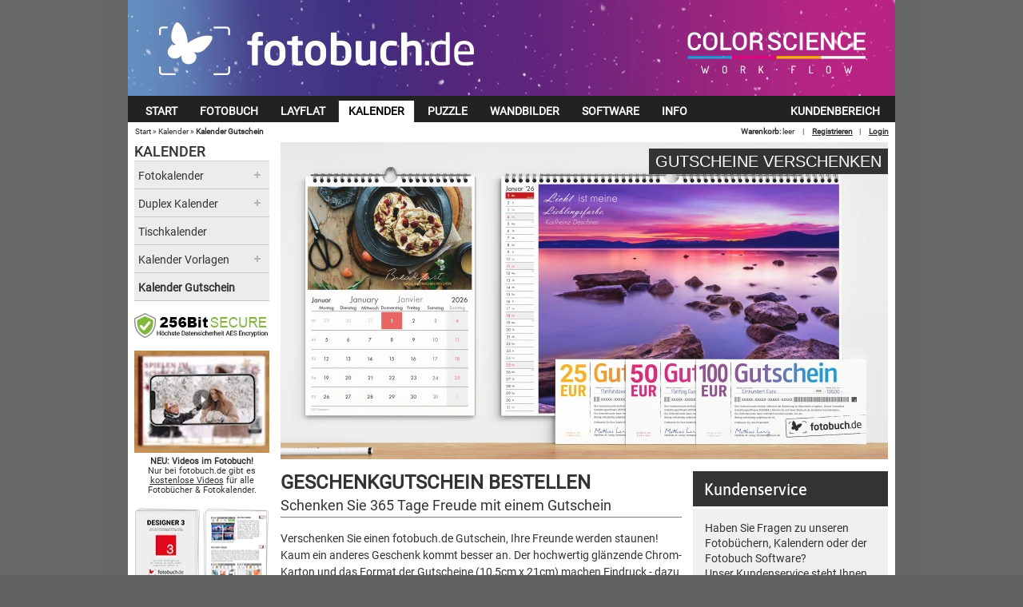

--- FILE ---
content_type: text/html; charset=UTF-8
request_url: https://www.fotobuch.de/kalender/kalender-gutschein
body_size: 41649
content:
<!DOCTYPE html>
<html lang="de">
    <head>
                    <script type="text/javascript" data-cmp-ab="1" src="https://cdn.consentmanager.net/delivery/autoblocking/13459d1d9452.js" data-cmp-host="c.delivery.consentmanager.net" data-cmp-cdn="cdn.consentmanager.net" data-cmp-codesrc="1"></script>
                        <link rel="preload" href="/website/static/css/default/fonts/asap/asap-semibold.woff2" as="font" type="font/woff2" crossorigin> 
        <link rel="preload" href="/website/static/css/default/fonts/roboto/Roboto-Regular.woff2" as="font" type="font/woff2" crossorigin> 
        <link rel="preload" href="/website/static/css/default/fonts/roboto/Roboto-Medium.woff2" as="font" type="font/woff2" crossorigin> 
        <link rel="preload" href="/website/static/css/default/fonts/roboto/Roboto-Bold.woff2" as="font" type="font/woff2" crossorigin> 
        <title>Fotokalender Gutschein bestellen - Digital oder versandkostenfrei &amp; auf Rechnung </title>
<meta charset="utf-8">
<meta name="robots" content="index,follow" >
<meta name="author" content="Fomanu AG" >
<meta name="keywords" content="CHIP Testsieger, Fotokalender, Kalender, ULTRA HD Druck, ColorScience, PROfile+, Digitaldruck, individuell, Wandkalender, Tischkalender, Duplexkalender, kostenlose Kalendervorlagen, eigenes Kalendarium, Familienkalender, TIPA Gewinner" >
<meta name="description" content="Das perfekte Geschenk für Kreative und Fotografen - Geschenkgutscheine von fotobuch.de werden versandkostenfrei geliefert - Zahlung per Rechnung." >
<link href="/website/static/css/default/styles-content.css?t=1769006458" media="screen,print" rel="stylesheet" type="text/css" >

        <script>
            window.motiondrive = {}
            if (window.ontouchstart !== undefined) {
                window.motiondrive.mobileDevice = true
            }
        </script>
        
        <meta property="og:title" content="Fotokalender &amp; Wandkalender gestalten" />
<meta property="og:description" content="Mit einem selbstgestalteten Kalender bleiben Sie und Ihr schönsten Momente ein ganzes Jahr lang in bester Erinnerung. Edle Papiere und ULTRA HD Druck sorgen für brillante Farben Monat für Monat." />
<meta property="og:image" content="https://www.fotobuch.de/images/28058/fotokalender.jpg" />
<meta property="og:image:type" content="image/jpeg" />
<meta property="og:image:width" content="1200" />
<meta property="og:image:height" content="630" />
<meta property="og:type" content="website" />
<meta property="og:locale" content="de_DE" />
<meta property="og:url" content="https://www.fotobuch.de/kalender/kalender-gutschein" />
        
                    <link rel="alternate" hreflang="de-de" href="https://www.fotobuch.de/kalender/kalender-gutschein" />
            <link rel="alternate" hreflang="de-at" href="https://www.fotobuch.at/kalender/kalender-gutschein" />
            <link rel="alternate" hreflang="de-ch" href="https://www.fotobuch.ch/kalender/kalender-gutschein" />
                            
        
                    <meta name="viewport" content="width=device-width, initial-scale=1.0">
                
        
        <link rel="apple-touch-icon" sizes="180x180" href="/apple-touch-icon.png">
        <link rel="icon" type="image/png" sizes="32x32" href="/favicon-32x32.png">
        <link rel="icon" type="image/png" sizes="16x16" href="/favicon-16x16.png">
        <link rel="manifest" href="/manifest.json">
        <link rel="mask-icon" href="/safari-pinned-tab.svg" color="#5bbad5">
        <meta name="apple-mobile-web-app-title" content="fotobuch.de">
        <meta name="application-name" content="fotobuch.de">
        <meta name="msapplication-TileColor" content="#ba0000">
        <meta name="msapplication-TileImage" content="/mstile-144x144.png">
        <meta name="theme-color" content="#ffffff">
        
        <link href="/website/var/assets/public/overlay/aktion/01-januar-traumstart/styles/traumstart.css" media="screen,print" rel="stylesheet" type="text/css">                <!-- .1 (7) 20260122000632 -->
    </head>
    <body class="photobook nojs">
        
                <div id="wrapper">
            <header id="header-main" class="clearfix">
                <div id="skiplinks">
                    <a href="#content" class="skip">
                        Zum Inhalt springen
                    </a>
                </div>
                 

        <div id="header-container" style="position: relative; width: 960px;  height:120px;">
        <div id="topheaderanimationcontainer"></div>
        <div id="header-overlay-images-wrapper">
            <a href="/" tabindex="-1"><video autoplay muted loop width="960" height="120" poster=""><source src="/website/var/assets/public/overlay/aktion/01-januar-traumstart/styles/fotobuch-erstellen-de.webm" type="video/webm" /></video></a>
            
        </div>

        
    </div>
    


                
            </header>
                            <div class="clearfix menu-outer-wrapper" >
                                        <nav id="navigation-menu" class="" ">           
                       <ul><li class="mainItem nav-www.fotobuch.de"><a href="/">Start</a></li><li class="mainItem nav-fotobuch"><a href="/fotobuch">Fotobuch</a><ul class="submenu clearfix" style="width:370px;"><li style="float:right;clear:both" class="nav-fotomagazine"><a href="/fotomagazine" class="hasChilds">Fotomagazine (NEU)</a></li><li style="float:right;clear:both" class="nav-fotoblaetter"><a href="/fotobuch/fotoblaetter">Fotoblätter DIN A4+</a></li><li style="float:right;clear:both" class="nav-fotobuch-vorlagen"><a href="/fotobuch/fotobuch-vorlagen">Fotobuch Vorlagen</a></li><li style="float:right;clear:both" class="nav-fotobuch-gutschein"><a href="/fotobuch/fotobuch-gutschein" style="border-bottom:none">Fotobuch Gutschein</a></li><li class="nav-individuell"><a href="/fotobuch/individuell" class="hasChilds">Fotobuch Hardcover</a></li><li class="nav-hochwertig"><a href="/fotobuch/hochwertig" class="hasChilds">Fotobuch Exklusiv</a></li><li class="nav-guenstig"><a href="/fotobuch/guenstig" class="hasChilds">Fotobuch Softcover</a></li><li class="nav-ringbindung"><a href="/fotobuch/ringbindung" style="border-bottom:none" class="hasChilds">Fotobuch Wire-O</a></li></ul></li><li class="mainItem nav-layflat"><a href="/layflat">LayFlat</a><ul class="submenu clearfix"><li class="nav-individuell"><a href="/layflat/individuell" class="hasChilds">LayFlat Hardcover</a></li><li class="nav-hochwertig"><a href="/layflat/hochwertig" class="hasChilds">LayFlat Exklusiv</a></li><li class="nav-pro"><a href="/layflat/pro" class="hasChilds">LayFlat PRO</a></li><li class="nav-layflat-gutschein"><a href="/layflat/layflat-gutschein" style="border-bottom:none">LayFlat Gutschein</a></li></ul></li><li class="mainItem nav-kalender active"><a href="/kalender">Kalender</a><ul class="submenu clearfix"><li class="nav-fotokalender"><a href="/kalender/fotokalender" class="hasChilds">Fotokalender</a></li><li class="nav-duplexkalender"><a href="/kalender/duplexkalender" class="hasChilds">Duplex Kalender</a></li><li class="nav-tischkalender"><a href="/kalender/tischkalender">Tischkalender</a></li><li class="nav-kalendarien"><a href="/kalender/kalendarien" class="hasChilds">Kalender Vorlagen</a></li><li class="nav-kalender-gutschein isActive"><a href="/kalender/kalender-gutschein" style="border-bottom:none">Kalender Gutschein</a></li></ul></li><li class="mainItem nav-fotopuzzle"><a href="/fotopuzzle">Puzzle</a><ul class="submenu clearfix"><li class="nav-fotopuzzle-1000"><a href="/fotopuzzle-1000">Fotopuzzle 1000</a></li><li class="nav-fotopuzzle-500"><a href="/fotopuzzle-500">Fotopuzzle 500</a></li><li class="nav-fotopuzzle-200"><a href="/fotopuzzle-200">Fotopuzzle 200</a></li><li class="nav-fotopuzzle-100"><a href="/fotopuzzle-100">Fotopuzzle 100</a></li><li class="nav-rahmenpuzzle"><a href="/fotopuzzle/rahmenpuzzle">Rahmenpuzzle 40</a></li><li class="nav-puzzle-gutschein"><a href="/fotopuzzle/puzzle-gutschein" style="border-bottom:none">Puzzle Gutschein</a></li></ul></li><li class="mainItem nav-wandbilder"><a href="/wandbilder">Wandbilder</a><ul class="submenu clearfix"><li class="nav-foto-auf-leinwand"><a href="/foto-auf-leinwand">Foto auf Leinwand</a></li><li class="nav-foto-auf-alu"><a href="/foto-auf-alu">Foto auf Alu Dibond™</a></li><li class="nav-foto-auf-forex"><a href="/foto-auf-forex">Foto auf Forex™</a></li><li class="nav-wandbild-gutschein"><a href="/wandbilder/wandbild-gutschein" style="border-bottom:none">Wandbild Gutschein</a></li></ul></li><li class="mainItem nav-software"><a href="/software">Software</a><ul class="submenu clearfix"><li class="nav-designer"><a href="/software/designer">DESIGNER 3</a></li><li class="nav-video-im-projekt"><a href="/video-im-projekt">Video im Projekt (NEU)</a></li><li class="nav-kreativitaet"><a href="/software/kreativitaet" class="hasChilds">Kreativ Tools</a></li><li class="nav-vorlagen"><a href="/software/vorlagen">Fotobuch Vorlagen</a></li><li class="nav-handbuch"><a href="/software/handbuch">Handbuch als PDF</a></li><li class="nav-changelog"><a href="/software/changelog" style="border-bottom:none" class="hasChilds">Changelog</a></li></ul></li><li class="mainItem nav-info"><a href="/info">Info</a><ul class="submenu clearfix"><li class="nav-faq"><a href="/info/faq" class="hasChilds">Häufige Fragen</a></li><li class="nav-versandkosten"><a href="/info/versandkosten" class="hasChilds">Versandkosten</a></li><li class="nav-beratung_service"><a href="/info/beratung_service">Beratung &amp; Service</a></li><li class="nav-garantie"><a href="/info/garantie">25 Jahre Garantie</a></li><li class="nav-legal"><a href="/info/legal" class="hasChilds">Rechtliches</a></li><li class="nav-sitemap"><a href="/info/sitemap" style="border-bottom:none">Sitemap</a></li></ul></li></ul>
                                               <!--CUSTOMERAREA_TAB_BUTTON--><span class="customerarea-separator"><a id="customerarea-tab-button" href="https://www.fotobuch.de/kundenbereich">KUNDENBEREICH</a></span><!--CUSTOMERAREA_TAB_BUTTON-->
                       
                    </nav>
                </div>
                        
            <div id="breadcrumb-and-search" class="clearfix">
                                    <nav id="navigation-breadcrumb">
                        <a href="/">Start</a> » <a href="/kalender">Kalender</a> » <span>Kalender Gutschein</span>                    </nav>
                
                                                        <div style="float: right;">
                                            <!--MINI_SHOPPING_CART--><div class="mini-cart">
    <span class="bold">Warenkorb:</span>
            leer    </div><!--MINI_SHOPPING_CART-->
                        <span class="customerarea-action-button-separator">|</span>
                        <!--CUSTOMERAREA_ACTION_BUTTON--><a class="customerarea-action-button register" href="https://www.fotobuch.de/kundenbereich/registrierung">Registrieren</a><span class="customerarea-action-button-separator">|</span><a class="customerarea-action-button login" href="https://www.fotobuch.de/kundenbereich/login">Login</a><!--CUSTOMERAREA_ACTION_BUTTON-->
                                            </div>
                            </div>
                    
            <div id="content" class="clearfix">
                                                                                                <div id="content-left" >
                                                    
                                                                                                                                                
                            
                            <nav id="navigation-menulevel" class="Kalender">
                                                                <div id="navigation-category-container" class="navigationCategory">
                                    <a href="/kalender" id="navigation-category-link" style="">Kalender</a>                                </div>
                                    
                                <ul class="navigation">
    <li>
        <a class=" main hasChilds nav-fotokalender" href="/kalender/fotokalender">Fotokalender</a>
    </li>
    <li>
        <a class=" main hasChilds nav-duplexkalender" href="/kalender/duplexkalender">Duplex Kalender</a>
    </li>
    <li>
        <a class=" main nav-tischkalender" href="/kalender/tischkalender">Tischkalender</a>
    </li>
    <li>
        <a class=" main hasChilds nav-kalendarien" href="/kalender/kalendarien">Kalender Vorlagen</a>
    </li>
    <li class="active">
        <a class="activePage nav-kalender-gutschein" href="/kalender/kalender-gutschein">Kalender Gutschein</a>
    </li>
</ul>                            </nav>
                        
                        <div class="side-local">
    </div>
                                                                                                                                
                                                
                                                    <div id="side-global">
                                <div class="data infoblock-global">
    













<div class="side_image"                          style="margin-bottom:0px;"
    ><div class="contentContainer clearfix">

    <section class="side">
        
                                    
        


        <div class="image"><picture><source srcset="https://cdn.fotobuch.de/images/26484/logo_sicherheit_169.webp?t=1764966132" type="image/webp"><img loading="lazy"  width="169" height="40" src="https://cdn.fotobuch.de/images/26484/logo_sicherheit_169.png?t=1764966132" alt=""></picture></div>   
        <footer class="textblock">
                    </footer>
    </section>
</div></div>







<div class="side_video"                          style="margin-bottom:10px;margin-top:10px;"
    ><div class="contentContainer clearfix">

    <section class="side">
        
                                    
        <section class="side animation100-wrapper">
            
    <a href="/video-im-projekt" title="Videos im Fotobuch (neu & kostenlos!)">    <div class="video " id="1804_side_global_20_element_animation_100_video">
                    <video class="autoplay-video"   muted loop disablePictureInPicture="true" preload="metadata" width="169" poster="/produktvideos/180420/video-im-fotobuch-kostenlos.webp" title="Videos im Fotobuch (neu & kostenlos!)"><source src="/produktvideos/180420/video-im-fotobuch-kostenlos.webm" type="video/webm"></video>            </div>
    </a>    
        
        
    <script>
        // see: https://imagekit.io/blog/lazy-loading-html-videos/
        document.addEventListener("DOMContentLoaded", () => {
            new window.motiondrive.webmAnimation("1804_side_global_20_element_animation_100", 1)
        })
    </script>
    
        </section>
        
        <footer class="textblock">
            <center>
<p><strong>NEU: Videos im Fotobuch!</strong><br>
Nur bei fotobuch.de gibt es <a href="/video-im-projekt" title="video-im-projekt">kostenlose Videos</a> für alle Fotobücher & Fotokalender.</p>
</center>        </footer>
    </section>
</div></div>

<div class="side_image"                          style="margin-top:15px;"
    ><div class="contentContainer clearfix">

    <section class="side">
        
                                    
        


        <div class="image"><a href="/software/handbuch" target="_self" title="Handbuch zur DESIGNER 3 Software (kostenlos)"><picture><source srcset="https://cdn.fotobuch.de/images/27912/handbuch-designer3-fotobuch-software.webp?t=1764966132" type="image/webp"><img loading="lazy"  width="169" height="115" src="https://cdn.fotobuch.de/images/27912/handbuch-designer3-fotobuch-software.jpg?t=1764966132" alt="Kostenloses Handbuch (PDF, 325 Seiten) zur DESIGNER 3 Software"></picture></a></div>   
        <footer class="textblock">
            <center>
<p><strong>DESIGNER 3 Handbuch</strong><br>
Perfekt für Einsteiger und Profis. Im kostenlosen E-Book werden <a href="/software/handbuch" title="www.fotobuch.de/software/handbuch">alle Funktionen der Software</a> einfach und verständlich erklärt.</p>
</center>        </footer>
    </section>
</div></div></div>                            </div>
                                            </div>
                                <div id="content-main"  class="withSubnavigation">
                   <!-- BEGIN_SEARCH -->
                            
    	
        
            
                       
        

      
                                            <div class="contentContainer block-0 clearfix content_image_100"      >
                                <section class="content100 image100-wrapper">
    
        


        <div class="overlay-text-right"><div class="overlay-text-line color-11">GUTSCHEINE&nbsp;VERSCHENKEN</div></div><div class="image"><picture><source srcset="https://cdn.fotobuch.de/images/23915/geschenkgutschein-kalender.webp?t=1765194221" type="image/webp"><img  width="760" height="397" src="https://cdn.fotobuch.de/images/23915/geschenkgutschein-kalender.jpg?t=1765194221" alt="Geschenkgutschein bestellen"></picture></div></section>            </div>
                                        
    	
        
            
                       
        

      
                                            <div class="contentContainer block-1 clearfix content100"      >
                                <section class="content100 content100-wrapper clearfix note_global">
    <article class="content60 floatLeft">
                                                                                <header><h1 class="short">
                        Geschenkgutschein bestellen                    </h1>
                                                    <h2 class="short">
                        Schenken Sie 365 Tage Freude mit einem Gutschein                    </h2></header>
                            <div class="textblock">
            <p>Verschenken Sie einen fotobuch.de Gutschein, Ihre Freunde werden staunen! Kaum ein anderes Geschenk kommt besser an. Der hochwertig glänzende Chrom-Karton und das Format der Gutscheine (10,5cm x 21cm) machen Eindruck - dazu kommt ein exklusiver Transparentumschlag. Natürlich kann der Beschenkte selbst entscheiden, was er gestalten möchte und sein Geschenk in <a href="/software" title="www.fotobuch.de/software">DESIGNER 3</a> mit seinen eigenen Fotos ganz individuell <a href="/fotobuch" title="www.fotobuch.de/fotobuch">selbst erstellen</a>.</p>

<p> </p>

<p>Bei vielen unserer Kunden ist die Zeit knapp und einen besonderen Anlass kann man unschwer verschieben. Deshalb liefern wir alle Geschenkgutscheine <strong>europaweit auf Rechnung und frei Haus</strong>! Die schnelle Online-Bezahlung per Kreditkarte oder Paypal ist natürlich auch möglich.</p>        </div>
    </article>
        <article class="content30 floatRight margin-0">
        
                    
<div class="contentNote-mobile-header closed">
        
                    Kundenservice            </div>
<div class="contentNote custom image_top_right">
    <div class="noteHeader">
                                    Kundenservice                        </div>
    <div class="noteBody clearfix">
        
        


                <div class="text">
            <p>Haben Sie Fragen zu unseren <a href="/fotobuch">Fotobüchern</a>, <a href="/kalender">Kalendern</a> oder der <a href="/software">Fotobuch Software</a>?<br>
Unser Kundenservice steht Ihnen stets mit Rat und Tat zur Seite.<br>
Wir freuen uns auf Ihre <u><a href="mailto:support@fotobuch.de?subject=Ihre%20Nachricht%20an%20den%20fotobuch.de%20Kundenservice">E-Mail</a></u>!</p>

<p> </p>

<p><span style="font-size: 14px;">Anruf zum Festnetz-Tarif unter:</span></p>        </div>
        
                
                                    <div class="note-highlight-text">
                    +49 (0)9602 944 244                </div>
                    
                              <div class="note-footer-text border" style=""><p>Servicezeiten: Mo.-Fr. von 8.30 - 17.00 Uhr</p></div>
            
            </div>
    <div class="noteFooter"></div>
</div>    </article>
    </section>            </div>
                                        
    	
        
            
                       
        

      
                                            <div class="contentContainer block-2 clearfix category_interferer"      >
                                                    <section class="content100 image100-wrapper">
        <div style="position:relative;">
            <div class="countdown-image"><div class="image"><a href="/fotobuch/individuell" title="Traumstart"><picture><img src="/public/countdown/website/2026/2026-01-traumstart/content/100_stoerer-countdown.png" title="Traumstart" alt="Traumstart"></picture></a></div></div><div class="final-countdown" data-target_time="2026-02-03T00:00:00"><a href="/fotobuch/individuell" title="Traumstart">  <img src="/public/countdown/website/2026/2026-01-traumstart/content/overlay_countdown.png" style="left:601px;top:38px;position:absolute;"><img class="digit min1 0" src="/public/countdown/website/2026/2026-01-traumstart/content/0.png" style="top:13px;left:718px;display:none;"><img class="digit min1 1" src="/public/countdown/website/2026/2026-01-traumstart/content/1.png" style="top:13px;left:718px;display:none;"><img class="digit min1 2" src="/public/countdown/website/2026/2026-01-traumstart/content/2.png" style="top:13px;left:718px;display:none;"><img class="digit min1 3" src="/public/countdown/website/2026/2026-01-traumstart/content/3.png" style="top:13px;left:718px;display:none;"><img class="digit min1 4" src="/public/countdown/website/2026/2026-01-traumstart/content/4.png" style="top:13px;left:718px;display:none;"><img class="digit min1 5" src="/public/countdown/website/2026/2026-01-traumstart/content/5.png" style="top:13px;left:718px;display:none;"><img class="digit min1 6" src="/public/countdown/website/2026/2026-01-traumstart/content/6.png" style="top:13px;left:718px;display:none;"><img class="digit min1 7" src="/public/countdown/website/2026/2026-01-traumstart/content/7.png" style="top:13px;left:718px;display:none;"><img class="digit min1 8" src="/public/countdown/website/2026/2026-01-traumstart/content/8.png" style="top:13px;left:718px;display:none;"><img class="digit min1 9" src="/public/countdown/website/2026/2026-01-traumstart/content/9.png" style="top:13px;left:718px;display:none;"><img class="digit min0 0" src="/public/countdown/website/2026/2026-01-traumstart/content/0.png" style="top:13px;left:699px;display:none;"><img class="digit min0 1" src="/public/countdown/website/2026/2026-01-traumstart/content/1.png" style="top:13px;left:699px;display:none;"><img class="digit min0 2" src="/public/countdown/website/2026/2026-01-traumstart/content/2.png" style="top:13px;left:699px;display:none;"><img class="digit min0 3" src="/public/countdown/website/2026/2026-01-traumstart/content/3.png" style="top:13px;left:699px;display:none;"><img class="digit min0 4" src="/public/countdown/website/2026/2026-01-traumstart/content/4.png" style="top:13px;left:699px;display:none;"><img class="digit min0 5" src="/public/countdown/website/2026/2026-01-traumstart/content/5.png" style="top:13px;left:699px;display:none;"><img class="digit hour1 0" src="/public/countdown/website/2026/2026-01-traumstart/content/0.png" style="top:13px;left:666px;display:none;"><img class="digit hour1 1" src="/public/countdown/website/2026/2026-01-traumstart/content/1.png" style="top:13px;left:666px;display:none;"><img class="digit hour1 2" src="/public/countdown/website/2026/2026-01-traumstart/content/2.png" style="top:13px;left:666px;display:none;"><img class="digit hour1 3" src="/public/countdown/website/2026/2026-01-traumstart/content/3.png" style="top:13px;left:666px;display:none;"><img class="digit hour1 4" src="/public/countdown/website/2026/2026-01-traumstart/content/4.png" style="top:13px;left:666px;display:none;"><img class="digit hour1 5" src="/public/countdown/website/2026/2026-01-traumstart/content/5.png" style="top:13px;left:666px;display:none;"><img class="digit hour1 6" src="/public/countdown/website/2026/2026-01-traumstart/content/6.png" style="top:13px;left:666px;display:none;"><img class="digit hour1 7" src="/public/countdown/website/2026/2026-01-traumstart/content/7.png" style="top:13px;left:666px;display:none;"><img class="digit hour1 8" src="/public/countdown/website/2026/2026-01-traumstart/content/8.png" style="top:13px;left:666px;display:none;"><img class="digit hour1 9" src="/public/countdown/website/2026/2026-01-traumstart/content/9.png" style="top:13px;left:666px;display:none;"><img class="digit hour0 0" src="/public/countdown/website/2026/2026-01-traumstart/content/0.png" style="top:13px;left:647px;display:none;"><img class="digit hour0 1" src="/public/countdown/website/2026/2026-01-traumstart/content/1.png" style="top:13px;left:647px;display:none;"><img class="digit hour0 2" src="/public/countdown/website/2026/2026-01-traumstart/content/2.png" style="top:13px;left:647px;display:none;"><img class="digit day1 0" src="/public/countdown/website/2026/2026-01-traumstart/content/0.png" style="top:13px;left:614px;display:none;"><img class="digit day1 1" src="/public/countdown/website/2026/2026-01-traumstart/content/1.png" style="top:13px;left:614px;display:none;"><img class="digit day1 2" src="/public/countdown/website/2026/2026-01-traumstart/content/2.png" style="top:13px;left:614px;display:none;"><img class="digit day1 3" src="/public/countdown/website/2026/2026-01-traumstart/content/3.png" style="top:13px;left:614px;display:none;"><img class="digit day1 4" src="/public/countdown/website/2026/2026-01-traumstart/content/4.png" style="top:13px;left:614px;display:none;"><img class="digit day1 5" src="/public/countdown/website/2026/2026-01-traumstart/content/5.png" style="top:13px;left:614px;display:none;"><img class="digit day1 6" src="/public/countdown/website/2026/2026-01-traumstart/content/6.png" style="top:13px;left:614px;display:none;"><img class="digit day1 7" src="/public/countdown/website/2026/2026-01-traumstart/content/7.png" style="top:13px;left:614px;display:none;"><img class="digit day1 8" src="/public/countdown/website/2026/2026-01-traumstart/content/8.png" style="top:13px;left:614px;display:none;"><img class="digit day1 9" src="/public/countdown/website/2026/2026-01-traumstart/content/9.png" style="top:13px;left:614px;display:none;"><img class="digit day0 0" src="/public/countdown/website/2026/2026-01-traumstart/content/0.png" style="top:13px;left:595px;display:none;"><img class="digit day0 1" src="/public/countdown/website/2026/2026-01-traumstart/content/1.png" style="top:13px;left:595px;display:none;"><img class="digit day0 2" src="/public/countdown/website/2026/2026-01-traumstart/content/2.png" style="top:13px;left:595px;display:none;"><img class="digit day0 3" src="/public/countdown/website/2026/2026-01-traumstart/content/3.png" style="top:13px;left:595px;display:none;"><img class="digit day0 4" src="/public/countdown/website/2026/2026-01-traumstart/content/4.png" style="top:13px;left:595px;display:none;"><img class="digit day0 5" src="/public/countdown/website/2026/2026-01-traumstart/content/5.png" style="top:13px;left:595px;display:none;"><img class="digit day0 6" src="/public/countdown/website/2026/2026-01-traumstart/content/6.png" style="top:13px;left:595px;display:none;"><img class="digit day0 7" src="/public/countdown/website/2026/2026-01-traumstart/content/7.png" style="top:13px;left:595px;display:none;"><img class="digit day0 8" src="/public/countdown/website/2026/2026-01-traumstart/content/8.png" style="top:13px;left:595px;display:none;"><img class="digit day0 9" src="/public/countdown/website/2026/2026-01-traumstart/content/9.png" style="top:13px;left:595px;display:none;"></a></div>        </div>
    </section>
                </div>
                                        
    	
        
            
                       
        

      
                            
    	
        
            
                       
        

      
                                            <div class="contentContainer block-3 clearfix content_tabbed"      >
                                
    <div class="tabbed-content-element">
                        
                
        
        
    
                
            <div class="tab-navigation-bar"><span class="tab-navigation-button active" id="tabbed-button-69715bf8da2b60" data-id="69715bf8da2b60" data-index="0"><a href>PDF Download</a></span><span class="tab-navigation-button" id="tabbed-button-69715bf8dcf171" data-id="69715bf8dcf171" data-index="1"><a href>Exklusive Geschenkgutscheine per Post</a></span></div>
                                            


                    
                        
                                                            
                                                                                                                                                <div class="tabbed-content active"  id="tabbed-content-69715bf8da2b60" data-id="69715bf8da2b60">
                                                                                                                                                                                                                                            
                                                                                                                    
                                                                    


                    
                        
                                                            
                            
                        
                    <div class="quote-block">
                                                                                        <div class="quote-line line-0" style="display:none;">
                            
                            
                                        <div class="quote-container">
    <div class="quote-stars-wrapper">
        <div class="quote-stars-background"></div>
        <div class="quote-stars"></div>
    </div>
    <div class="quote-border closed">
        <div class="quote-header">
                                                            <h2 class="quote-headline">
                                                Ich bestelle seit Jahren bei fotobuch.de                    </h2>
                                    </div>
        
        <div class="quote-body textblock">
            <p>Ich bestelle seit Jahren bei fotobuch.de und habe es noch nie bereut. Die Qualität der Kalender und der Fotobücher ist sehr gut. Das Programm bietet sehr viele Features zur individuellen Gestaltung. Das Beste allerdings ist, dass einem vom Kundenservice bei Problemen direkt und kompetent geholfen wird. Vielen Dank dafür. Ich werde fotobuch.de definitiv weiterempfehlen.</p>        </div>
        
    </div>
    
    <div class="quote-footer">
                                                                                                                        <h3 class="clearfix quote-author">
                    Kundenbewertung von K.                                            auf <a href="https://de.trustpilot.com/review/fotobuch.de" target="_blank">Trustpilot</a>
                                    </h3>
                        </div>
    
</div>                                                                
                            
                                        <div class="quote-container">
    <div class="quote-stars-wrapper">
        <div class="quote-stars-background"></div>
        <div class="quote-stars"></div>
    </div>
    <div class="quote-border closed">
        <div class="quote-header">
                                                            <h2 class="quote-headline">
                                                Sehr gute Fotobücher                    </h2>
                                    </div>
        
        <div class="quote-body textblock">
            <p>Bei fotobuch.de fühle ich mich sehr gut aufgehoben. Zum einen gibt es einen klasse Support, der mir bei Problemen direkt geholfen hat und zum anderen ist die Qualität der Fotobücher ausnahmslos gut. Ich bestelle seit Jahren meine LayFlat Fotobücher hier und war immer zufrieden. Auch ist die Software DESIGNER 3 eine klasse Möglichkeit, um schnell und unkompliziert die Bücher zu erstellen. Hier stimmt das Preis-Leistungs-Verhältnis und der Service. Jederzeit wieder.Sehr gute Fotobücher zu einem fairen Preis</p>        </div>
        
    </div>
    
    <div class="quote-footer">
                                                                                                                        <h3 class="clearfix quote-author">
                    Kundenbewertung von Lukas                                            auf <a href="https://de.trustpilot.com/review/fotobuch.de" target="_blank">Trustpilot</a>
                                    </h3>
                        </div>
    
</div>                                                                                </div>
                                    <div class="quote-line line-1" style="display:none;">
                            
                            
                                        <div class="quote-container">
    <div class="quote-stars-wrapper">
        <div class="quote-stars-background"></div>
        <div class="quote-stars"></div>
    </div>
    <div class="quote-border closed">
        <div class="quote-header">
                                                            <h2 class="quote-headline">
                                                Top Service                    </h2>
                                    </div>
        
        <div class="quote-body textblock">
            <p>Top Service und Reaktivität bei Rückfragen, praktische Software, pünktliche Lieferung, gute Verpackung und sehr gute Qualität! Was will man mehr?</p>        </div>
        
    </div>
    
    <div class="quote-footer">
                                                                                                                        <h3 class="clearfix quote-author">
                    Kundenbewertung von Client                                            auf <a href="https://de.trustpilot.com/review/fotobuch.de" target="_blank">Trustpilot</a>
                                    </h3>
                        </div>
    
</div>                                                                
                            
                                        <div class="quote-container">
    <div class="quote-stars-wrapper">
        <div class="quote-stars-background"></div>
        <div class="quote-stars"></div>
    </div>
    <div class="quote-border closed">
        <div class="quote-header">
                                                            <h2 class="quote-headline">
                                                Tolle Qualität                    </h2>
                                    </div>
        
        <div class="quote-body textblock">
            <p>Tolle Software, bei der man sehr frei und kreativ gestalten kann. <span style="font-size: 15px;">Bestelle seit Jahren bei fotobuch.de und die Qualität der Verarbeitung ist bemerkenswert!</span></p>        </div>
        
    </div>
    
    <div class="quote-footer">
                                                                                                                        <h3 class="clearfix quote-author">
                    Kundenbewertung von Dorothea W.                                            auf <a href="https://de.trustpilot.com/review/fotobuch.de" target="_blank">Trustpilot</a>
                                    </h3>
                        </div>
    
</div>                                                                                </div>
                                    <div class="quote-line line-2" style="display:none;">
                            
                            
                                        <div class="quote-container">
    <div class="quote-stars-wrapper">
        <div class="quote-stars-background"></div>
        <div class="quote-stars"></div>
    </div>
    <div class="quote-border closed">
        <div class="quote-header">
                                                            <h2 class="quote-headline">
                                                Absolut empfehlenswert                    </h2>
                                    </div>
        
        <div class="quote-body textblock">
            <p>Seit ca. 15 Jahren machen wir mehrmals im Jahr unsere Fotobücher bei fotobuch.de. Ich kann es nur empfehlen. Die Gestaltung des Fotobuchs ist super einfach und macht richtig Spaß – viele tolle Designs, alles übersichtlich und intuitiv. Die Qualität des fertigen Buchs ist top: brillante Farben, stabile Seiten und eine hochwertige Verarbeitung. Ein besonderes Lob geht an den Kundendienst – super freundlich, schnell erreichbar und extrem hilfsbereit!</p>        </div>
        
    </div>
    
    <div class="quote-footer">
                                                                                                                        <h3 class="clearfix quote-author">
                    Kundenbewertung von Frank K.                                            auf <a href="https://de.trustpilot.com/review/fotobuch.de" target="_blank">Trustpilot</a>
                                    </h3>
                        </div>
    
</div>                                                                
                            
                                        <div class="quote-container">
    <div class="quote-stars-wrapper">
        <div class="quote-stars-background"></div>
        <div class="quote-stars"></div>
    </div>
    <div class="quote-border closed">
        <div class="quote-header">
                                                            <h2 class="quote-headline">
                                                Top Service und Qualität                    </h2>
                                    </div>
        
        <div class="quote-body textblock">
            <p>Schneller Service und Qualität wie gewünscht. Hat prima geklappt und kann ich gerne weiterempfehlen.</p>        </div>
        
    </div>
    
    <div class="quote-footer">
                                                                                                                        <h3 class="clearfix quote-author">
                    Kundenbewertung von Dirk H.                                            auf <a href="https://maps.app.goo.gl/2nQ9L1yyba5WNHi1A" target="_blank">Google</a>
                                    </h3>
                        </div>
    
</div>                                                                                </div>
                                    <div class="quote-line line-3" style="display:none;">
                            
                            
                                        <div class="quote-container">
    <div class="quote-stars-wrapper">
        <div class="quote-stars-background"></div>
        <div class="quote-stars"></div>
    </div>
    <div class="quote-border closed">
        <div class="quote-header">
                                                            <h2 class="quote-headline">
                                                Ich liebe fotobuch.de                    </h2>
                                    </div>
        
        <div class="quote-body textblock">
            <p>Ich liebe fotobuch.de. Ich habe auch andere Fotodienstleister ausprobiert, aber hier passt einfach alles und die Preispolitik ist transparent. Das Designtool kann von einfach bis aufwendig viel umsetzen. Jeder war von den Fotobüchern begeistert.</p>        </div>
        
    </div>
    
    <div class="quote-footer">
                                                                                                                        <h3 class="clearfix quote-author">
                    Kundenbewertung von Jens L.                                            auf <a href="https://de.trustpilot.com/review/fotobuch.de" target="_blank">Trustpilot</a>
                                    </h3>
                        </div>
    
</div>                                                                
                            
                                        <div class="quote-container">
    <div class="quote-stars-wrapper">
        <div class="quote-stars-background"></div>
        <div class="quote-stars"></div>
    </div>
    <div class="quote-border closed">
        <div class="quote-header">
                                                            <h2 class="quote-headline">
                                                Superschnelle Lieferung, top Qualität                    </h2>
                                    </div>
        
        <div class="quote-body textblock">
            <p>Superschnelle Lieferung. Top Qualität. Wir sind begeistert. Werden bei der nächsten Gelegenheit wieder bestellen.</p>        </div>
        
    </div>
    
    <div class="quote-footer">
                                                                                                                        <h3 class="clearfix quote-author">
                    Kundenbewertung von Andreas W.                                            auf <a href="https://de.trustpilot.com/review/fotobuch.de" target="_blank">Trustpilot</a>
                                    </h3>
                        </div>
    
</div>                                                                                </div>
                                    <div class="quote-line line-4" style="display:none;">
                            
                            
                                        <div class="quote-container">
    <div class="quote-stars-wrapper">
        <div class="quote-stars-background"></div>
        <div class="quote-stars"></div>
    </div>
    <div class="quote-border closed">
        <div class="quote-header">
                                                            <h2 class="quote-headline">
                                                Langjährige fotobuch.de-Kundin                    </h2>
                                    </div>
        
        <div class="quote-body textblock">
            <p>Als langjährige fotobuch.de-Kundin kann ich fotobuch.de uneingeschränkt empfehlen - Anwendung, Hilfestellung, Qualität - einfach klasse!</p>        </div>
        
    </div>
    
    <div class="quote-footer">
                                                                                                                        <h3 class="clearfix quote-author">
                    Kundenbewertung von B.K.                                            auf <a href="https://de.trustpilot.com/review/fotobuch.de" target="_blank">Trustpilot</a>
                                    </h3>
                        </div>
    
</div>                                                                
                            
                                        <div class="quote-container">
    <div class="quote-stars-wrapper">
        <div class="quote-stars-background"></div>
        <div class="quote-stars"></div>
    </div>
    <div class="quote-border closed">
        <div class="quote-header">
                                                            <h2 class="quote-headline">
                                                Das Produkt gefällt mir seit Jahren                    </h2>
                                    </div>
        
        <div class="quote-body textblock">
            <p>Das Produkt gefällt mir seit Jahren gut, das Preis-Leistungs-Verhältnis stimmt auch und von dem Kundendienst bin ich besonders begeistert! Man hat mir schnell, geduldig und kompetent geholfen.</p>        </div>
        
    </div>
    
    <div class="quote-footer">
                                                                                                                        <h3 class="clearfix quote-author">
                    Kundenbewertung von Jutta K.                                            auf <a href="https://de.trustpilot.com/review/fotobuch.de" target="_blank">Trustpilot</a>
                                    </h3>
                        </div>
    
</div>                                                                                </div>
                                    <div class="quote-line line-5" style="display:none;">
                            
                            
                                        <div class="quote-container">
    <div class="quote-stars-wrapper">
        <div class="quote-stars-background"></div>
        <div class="quote-stars"></div>
    </div>
    <div class="quote-border closed">
        <div class="quote-header">
                                                            <h2 class="quote-headline">
                                                Macht bitte weiter so                    </h2>
                                    </div>
        
        <div class="quote-body textblock">
            <p>fotobuch.de wurde mir empfohlen. Die Software ist auch für Ungeübte schnell verständlich, wenn man etwas Zeit zum Ausprobieren mitbringt. Die wichtigsten Funktionen für die Bearbeitung der Fotos und der Texte sowie deren Einfügen in das Projekt sind mit wenigen Ikons realisierbar. Die Spracherkennungsfunktion für das Füllen der Textfelder ist sehr praktisch und spart Zeit. Das fertige Fotobuch hat in Verarbeitung und Qualität voll überzeugt. Ebenso der Preis dafür. Eine persönliche Kundenberaterin (Frau Bernhard) war per E-Mail immer schnell erreichbar und rief mich, wenn gewünscht, sofort telefonisch zurück. Ihre Unterstützung war sehr freundlich und kompetent. Gerne gebe ich hier 5 von 5 möglichen Sternen. Macht bitte weiter so.</p>        </div>
        
    </div>
    
    <div class="quote-footer">
                                                                                                                        <h3 class="clearfix quote-author">
                    Kundenbewertung von Steffen L.                                            auf <a href="https://maps.app.goo.gl/2nQ9L1yyba5WNHi1A" target="_blank">Google</a>
                                    </h3>
                        </div>
    
</div>                                                                
                            
                                        <div class="quote-container">
    <div class="quote-stars-wrapper">
        <div class="quote-stars-background"></div>
        <div class="quote-stars"></div>
    </div>
    <div class="quote-border closed">
        <div class="quote-header">
                                                            <h2 class="quote-headline">
                                                Seit über 10 Jahren                     </h2>
                                    </div>
        
        <div class="quote-body textblock">
            <p>Seit über 10 Jahren gestalte ich mit fotobuch.de meine Fotobücher für meine Familie. Das Ergebnis ist Dank der sehr übersichtlichen und einfachen Handhabung immer wieder beeindruckend. Vielen Dank an alle Mitarbeiterinnen und Mitarbeiter für die immer wieder tolle Weiterentwicklung der Software. Die Gestaltung des Fotobuches macht einfach Spaß, und ich freue mich auf die nächsten Fotobücher - ein tolles Hobby für mich. Danke für die tolle Qualität und die schnelle Lieferung.</p>        </div>
        
    </div>
    
    <div class="quote-footer">
                                                                                                                        <h3 class="clearfix quote-author">
                    Kundenbewertung von Grit B.                                            auf <a href="https://de.trustpilot.com/review/fotobuch.de" target="_blank">Trustpilot</a>
                                    </h3>
                        </div>
    
</div>                                                                                </div>
                                    <div class="quote-line line-6" style="display:none;">
                            
                            
                                        <div class="quote-container">
    <div class="quote-stars-wrapper">
        <div class="quote-stars-background"></div>
        <div class="quote-stars"></div>
    </div>
    <div class="quote-border closed">
        <div class="quote-header">
                                                            <h2 class="quote-headline">
                                                Super Fotobücher und Kalender                    </h2>
                                    </div>
        
        <div class="quote-body textblock">
            <p>Ich habe schon mehr als 20 Bücher bzw. Kalender mit DESIGNER 3 gestaltet und stimme allen positiven Bewertungen zu. Die Software ist einfach und intuitiv zu bedienen und die Qualität der Druckerzeugnisse hervorragend.</p>        </div>
        
    </div>
    
    <div class="quote-footer">
                                                                                                                        <h3 class="clearfix quote-author">
                    Kundenbewertung von Hans-Christoph S.                                            auf <a href="https://de.trustpilot.com/review/fotobuch.de" target="_blank">Trustpilot</a>
                                    </h3>
                        </div>
    
</div>                                                                
                            
                                        <div class="quote-container">
    <div class="quote-stars-wrapper">
        <div class="quote-stars-background"></div>
        <div class="quote-stars"></div>
    </div>
    <div class="quote-border closed">
        <div class="quote-header">
                                                            <h2 class="quote-headline">
                                                Wohl die besten Fotobücher                    </h2>
                                    </div>
        
        <div class="quote-body textblock">
            <p>Seit 20 Jahren bestelle ich nun Fotobücher, Kalender und Puzzles in verschiedenen Ausführungen bei fotobuch.de. Die Qualität der Bücher ist hervorragend und die alten Fotobücher sind immer noch im gleichen Zustand wie beim Kauf. Die 25 jährige Garantie für die Bindung kommt nicht von ungefähr! Toll ist, dass man Anregungen geben kann und jederzeit Hilfestellung erhält.</p>        </div>
        
    </div>
    
    <div class="quote-footer">
                                                                                                                        <h3 class="clearfix quote-author">
                    Kundenbewertung von Willi A.                                             auf <a href="https://de.trustpilot.com/review/fotobuch.de" target="_blank">Trustpilot</a>
                                    </h3>
                        </div>
    
</div>                                                                                </div>
                                    <div class="quote-line line-7" style="display:none;">
                            
                            
                                        <div class="quote-container">
    <div class="quote-stars-wrapper">
        <div class="quote-stars-background"></div>
        <div class="quote-stars"></div>
    </div>
    <div class="quote-border closed">
        <div class="quote-header">
                                                            <h2 class="quote-headline">
                                                Bleibende Erinnerungen in Bestform                    </h2>
                                    </div>
        
        <div class="quote-body textblock">
            <p>Es macht mir seit über 10 Jahren Spaß mit fotobuch.de Fotobücher zu erstellen. Die unkomplizierten und individuellen Gestaltungsmöglichkeiten, die schnelle Bearbeitung/Produktion/Versendung und wenn man dann das Ergebnis in den Händen hält, freut man sich erst mal über die tolle Qualität und dass man sich jetzt für immer so wunderbar an den Urlaub erinnern kann.</p>        </div>
        
    </div>
    
    <div class="quote-footer">
                                                                                                                        <h3 class="clearfix quote-author">
                    Kundenbewertung von Kerstin                                            auf <a href="https://de.trustpilot.com/review/fotobuch.de" target="_blank">Trustpilot</a>
                                    </h3>
                        </div>
    
</div>                                                                
                            
                                        <div class="quote-container">
    <div class="quote-stars-wrapper">
        <div class="quote-stars-background"></div>
        <div class="quote-stars"></div>
    </div>
    <div class="quote-border closed">
        <div class="quote-header">
                                                            <h2 class="quote-headline">
                                                Präzise, schnell und begeisternd!                    </h2>
                                    </div>
        
        <div class="quote-body textblock">
            <p>Im aktuellen Format 30x30cm habe ich schon 50 Titel bis 100 Seiten gestaltet, unter Verwendung vieler verfügbarer Tools. Mit Bild-Dateien bis 45M geht das schnell, flexibel und präzise. Die fertige Qualität begeistert! Die Abwicklung ist einfach und sehr flott. Freu' mich schon auf's Nächste!</p>        </div>
        
    </div>
    
    <div class="quote-footer">
                                                                                                                        <h3 class="clearfix quote-author">
                    Kundenbewertung von Wolfgang S.                                            auf <a href="https://de.trustpilot.com/review/fotobuch.de" target="_blank">Trustpilot</a>
                                    </h3>
                        </div>
    
</div>                                                                                </div>
                                    <div class="quote-line line-8" style="display:none;">
                            
                            
                                        <div class="quote-container">
    <div class="quote-stars-wrapper">
        <div class="quote-stars-background"></div>
        <div class="quote-stars"></div>
    </div>
    <div class="quote-border closed">
        <div class="quote-header">
                                                            <h2 class="quote-headline">
                                                Kunde seit 2005                    </h2>
                                    </div>
        
        <div class="quote-body textblock">
            <p>Ich bin seit 2005 Kunde bei fotobuch.de und stelle bei der Betrachtung meiner ersten Bücher die enorme Verbesserung der Druckqualität fest. Außerdem bin ich sehr zufrieden mit der Zuverlässigkeit der Software. Keine Abstürze, kein Datenverlust und super sichere Übertragung der fertigen Daten in die Druckerei. Super und Danke!</p>        </div>
        
    </div>
    
    <div class="quote-footer">
                                                                                                                        <h3 class="clearfix quote-author">
                    Kundenbewertung von Niko H.                                            auf <a href="https://de.trustpilot.com/review/fotobuch.de" target="_blank">Trustpilot</a>
                                    </h3>
                        </div>
    
</div>                                                                
                            
                                        <div class="quote-container">
    <div class="quote-stars-wrapper">
        <div class="quote-stars-background"></div>
        <div class="quote-stars"></div>
    </div>
    <div class="quote-border closed">
        <div class="quote-header">
                                                            <h2 class="quote-headline">
                                                fotobuch.de ist die beste Adresse                    </h2>
                                    </div>
        
        <div class="quote-body textblock">
            <p>fotobuch.de ist die beste Adresse für Fotobücher. Auch wenn es mal ein paar mehr Fotos sind als gewöhnlich, ist das kein Problem. Wahnsinnig viele Seiten zu einem bezahlbaren Preis. Jetzt gab es ein Problem nach der Lieferung, aber das war für fotobuch.de kein Problem! Mir wurde sofort eine super Lösung vorgeschlagen! Mega Service! Schnell und zuverlässig!<br>
Hier werde ich immer wieder bestellen!!</p>        </div>
        
    </div>
    
    <div class="quote-footer">
                                                                                                                        <h3 class="clearfix quote-author">
                    Kundenbewertung von Stefanie V.                                            auf <a href="https://de.trustpilot.com/review/fotobuch.de" target="_blank">Trustpilot</a>
                                    </h3>
                        </div>
    
</div>                                                                                </div>
                                    <div class="quote-line line-9" style="display:none;">
                            
                            
                                        <div class="quote-container">
    <div class="quote-stars-wrapper">
        <div class="quote-stars-background"></div>
        <div class="quote-stars"></div>
    </div>
    <div class="quote-border closed">
        <div class="quote-header">
                                                            <h2 class="quote-headline">
                                                Treue und begeisterte Kundin                    </h2>
                                    </div>
        
        <div class="quote-body textblock">
            <p>Seit ganz vielen Jahren, bereits seit Designer 2.0, lasse ich meine Fotobücher nur von fotobuch.de anfertigen und bin von der Software DESIGNER 3, dem Druck und der perfekten Qualität der Bücher begeistert. Kommt ganz selten vor, doch habe ich eine Frage bezüglich der Anwendung, muss ich nie in einer Warteschleife "hängen", sondern werde gleich an eine kompetente Beraterin oder einen Berater verbunden, der freundlich und manchmal auch geduldig :-) alles beantwortet. Erst gestern hat mir Frau Kolb bei einer Frage sofort weiterhelfen können - großartig! Ich kann die erstklassige Anwendung nur weiterempfehlen, denn immer wieder bereitet mir die Zusammenstellung meiner Fotos mit tollen Hintergründen, Stickern etc. große Freude. Davon profitieren auch meine Kinder, für die diese Erinnerungen jedes Mal ein großes Vergnügen bedeutet. Danke dafür.</p>        </div>
        
    </div>
    
    <div class="quote-footer">
                                                                                                                        <h3 class="clearfix quote-author">
                    Kundenbewertung von Helga M.                                            auf <a href="https://de.trustpilot.com/review/fotobuch.de" target="_blank">Trustpilot</a>
                                    </h3>
                        </div>
    
</div>                                                                
                            
                                        <div class="quote-container">
    <div class="quote-stars-wrapper">
        <div class="quote-stars-background"></div>
        <div class="quote-stars"></div>
    </div>
    <div class="quote-border closed">
        <div class="quote-header">
                                                            <h2 class="quote-headline">
                                                fotobuch.de ist sehr empfehlenswert                    </h2>
                                    </div>
        
        <div class="quote-body textblock">
            <p>fotobuch.de hat mich in jeder Hinsicht begeistert: Gute, intuitive Gestaltungssoftware, hohe Druckqualität, schnelle, zuverlässige Erledigung des Auftrages, beispielhafte Kundenbetreuung bei Rückfragen. Ein rundes Paket zu kundenfreundlichen Preisen.</p>        </div>
        
    </div>
    
    <div class="quote-footer">
                                                                                                                        <h3 class="clearfix quote-author">
                    Kundenbewertung von Klaußner                                            auf <a href="https://de.trustpilot.com/review/fotobuch.de" target="_blank">Trustpilot</a>
                                    </h3>
                        </div>
    
</div>                                                                                </div>
                                    <div class="quote-line line-10" style="display:none;">
                            
                            
                                        <div class="quote-container">
    <div class="quote-stars-wrapper">
        <div class="quote-stars-background"></div>
        <div class="quote-stars"></div>
    </div>
    <div class="quote-border closed">
        <div class="quote-header">
                                                            <h2 class="quote-headline">
                                                125 Fotobücher mit Erinnerungen                    </h2>
                                    </div>
        
        <div class="quote-body textblock">
            <p>Seit vielen Jahren erstelle ich kontinuierliche Fotobücher über unsere Aktivitäten und kann es selbst kaum glauben, dass das mittlerweile stolze 125 Exemplare sind! Dabei liebe ich die Fotobuch-Software, die mit intuitiver Bedienung fast alles möglich macht und noch immer weiter verbessert wird. Und wenn es doch einmal gehakt hat, so war der Support immer erstklassig, schnell und kompetent. Unsere Fotobücher werden häufig zur Hand genommen, wenn mal wieder eine Erinnerung verschüttet ist und man etwas "nacherleben" will!</p>        </div>
        
    </div>
    
    <div class="quote-footer">
                                                                                                                        <h3 class="clearfix quote-author">
                    Kundenbewertung von Simone von C.                                            auf <a href="https://de.trustpilot.com/review/fotobuch.de" target="_blank">Trustpilot</a>
                                    </h3>
                        </div>
    
</div>                                                                
                            
                                        <div class="quote-container">
    <div class="quote-stars-wrapper">
        <div class="quote-stars-background"></div>
        <div class="quote-stars"></div>
    </div>
    <div class="quote-border closed">
        <div class="quote-header">
                                                            <h2 class="quote-headline">
                                                Alles 1A                    </h2>
                                    </div>
        
        <div class="quote-body textblock">
            <p>Kompetente und stets sehr freundliche Unterstützung bzgl. Software und Wandbilderstellung. Qualität und schnelle Umsetzung der Leinwandbilder. Alles 1A</p>        </div>
        
    </div>
    
    <div class="quote-footer">
                                                                                                                        <h3 class="clearfix quote-author">
                    Kundenbewertung von W. P.                                            auf <a href="https://de.trustpilot.com/review/fotobuch.de" target="_blank">Trustpilot</a>
                                    </h3>
                        </div>
    
</div>                                                                                </div>
                                    <div class="quote-line line-11" style="display:none;">
                            
                            
                                        <div class="quote-container">
    <div class="quote-stars-wrapper">
        <div class="quote-stars-background"></div>
        <div class="quote-stars"></div>
    </div>
    <div class="quote-border closed">
        <div class="quote-header">
                                                            <h2 class="quote-headline">
                                                Seit vielen Jahren bin ich Kunde                     </h2>
                                    </div>
        
        <div class="quote-body textblock">
            <p>Seit vielen Jahren bin ich Kunde bei fotobuch.de und war noch nie enttäuscht. Als Fachmann kann ich die hohe Qualität betreffend Druck und Gesamtverarbeitung nur loben. Hat man einmal Fragen ist der Kundenservice äußerst freundlich und kompetent. Fünf Sterne sind dadurch die logische Konsequenz.</p>        </div>
        
    </div>
    
    <div class="quote-footer">
                                                                                                                        <h3 class="clearfix quote-author">
                    Kundenbewertung von Willie W.                                            auf <a href="https://de.trustpilot.com/review/fotobuch.de" target="_blank">Trustpilot</a>
                                    </h3>
                        </div>
    
</div>                                                                
                            
                                        <div class="quote-container">
    <div class="quote-stars-wrapper">
        <div class="quote-stars-background"></div>
        <div class="quote-stars"></div>
    </div>
    <div class="quote-border closed">
        <div class="quote-header">
                                                            <h2 class="quote-headline">
                                                Treuer Kunde empfiehlt fotobuch.de                    </h2>
                                    </div>
        
        <div class="quote-body textblock">
            <p>Bin seit 2003 treuer fotobuch.de Kunde mit inzwischen über 140 Bücher mit Seitenzahlen um die 200. Bin total überzeugt und empfehle es gerne weiter: Super Qualität auf hochwertigem Papier mit brillanten Farben bei präziser Verarbeitung und schneller Lieferung. Benutze die Software sehr selten und erstelle die Bücher meist mit InDesign/Photoshop und kann mich immer auf den richtigen Anschnitt verlassen. Auch die Farbqualität ist über alle Jahre konstant. Besonders freut mich der persönliche Service: Im Kundenbereich wird mir rechts oben meine Kundenbetreuung mit direkter Durchwahl angezeigt. Es gibt dann keine Wartezeit und mir wurde stets zufrieden stellend, freundlich, kompetent und hilfsbereit geholfen. Solch' tollen Service kenne ich sonst nirgends.</p>        </div>
        
    </div>
    
    <div class="quote-footer">
                                                                                                                        <h3 class="clearfix quote-author">
                    Kundenbewertung von Hermann K.                                            auf <a href="https://de.trustpilot.com/review/fotobuch.de" target="_blank">Trustpilot</a>
                                    </h3>
                        </div>
    
</div>                                                                                </div>
                                    <div class="quote-line line-12" style="display:none;">
                            
                            
                                        <div class="quote-container">
    <div class="quote-stars-wrapper">
        <div class="quote-stars-background"></div>
        <div class="quote-stars"></div>
    </div>
    <div class="quote-border closed">
        <div class="quote-header">
                                                            <h2 class="quote-headline">
                                                Bestes Fotobuch bisher                    </h2>
                                    </div>
        
        <div class="quote-body textblock">
            <p>Super schnelle Lieferung, toller Kundenservice und das wichtigste: Top Qualität. Habe ein Jahres Fotobuch mit über 200 Seiten gemacht und die Bilder automatisch einsortieren lassen. Das hat richtig viel Arbeit abgenommen.</p>        </div>
        
    </div>
    
    <div class="quote-footer">
                                                                                                                        <h3 class="clearfix quote-author">
                    Kundenbewertung von Consumer                                            auf <a href="https://de.trustpilot.com/review/fotobuch.de" target="_blank">Trustpilot</a>
                                    </h3>
                        </div>
    
</div>                                                                
                            
                                        <div class="quote-container">
    <div class="quote-stars-wrapper">
        <div class="quote-stars-background"></div>
        <div class="quote-stars"></div>
    </div>
    <div class="quote-border closed">
        <div class="quote-header">
                                                            <h2 class="quote-headline">
                                                Tolle Ergebnisse                    </h2>
                                    </div>
        
        <div class="quote-body textblock">
            <p>Heute habe ich ein Fotobuch mit zahlreichen Fotos bestellt, das ich als Geburtstagsgeschenk für einen guten Freund gestaltet habe. Durch die verschiedenen Möglichkeiten in Bezug auf Größe, Papier, Einband, Hintergründe macht es Riesenspaß mit dem Programm zu „spielen“. Seit meinem ersten Fotobuch im Jahr 2008 hat sich so vieles positiv geändert und ich freue mich, nach einer Pause wieder die Software auf meinem neuen PC installieren zu können. Die Fotobücher sind ideale Geschenke für viele Gelegenheiten. Und falls es Probleme oder Fragen bei der Bearbeitung gibt, ist ein überaus hilfsbereites Team zur Stelle, per Mail oder Telefon. Also, ich bin 100%ig überzeugt und empfehle fotobuch.de auch gerne weiter.</p>        </div>
        
    </div>
    
    <div class="quote-footer">
                                                                                                                        <h3 class="clearfix quote-author">
                    Kundenbewertung von Dorit B.                                            auf <a href="https://de.trustpilot.com/review/fotobuch.de" target="_blank">Trustpilot</a>
                                    </h3>
                        </div>
    
</div>                                                                                </div>
                                    <div class="quote-line line-13" style="display:none;">
                            
                            
                                        <div class="quote-container">
    <div class="quote-stars-wrapper">
        <div class="quote-stars-background"></div>
        <div class="quote-stars"></div>
    </div>
    <div class="quote-border closed">
        <div class="quote-header">
                                                            <h2 class="quote-headline">
                                                fotobuch.de entdeckt und bin begeistert                    </h2>
                                    </div>
        
        <div class="quote-body textblock">
            <p>Ich bin seit über 13 Jahren Kunde bei fotobuch.de Das allein sagt schon viel aus. Vorher habe ich bei verschiedenen Anbietern Fotobücher erstellt - aber mit viel Frust, wenig Möglichkeiten und vielen technischen Problemen. Dann habe ich fotobuch.de entdeckt und bin begeistert. Seitdem habe ich bereits über 70 Bücher erstellt!! Meistens im DIN A 4 Querformat, weil ich meist im Querformat fotografiere und die allermeisten Bücher sind, 200-300 Seiten dick.<br>
Die Software ist super zu bedienen, man hat unendliche Gestaltungsmöglichkeiten, es gibt viele Formate, die man sogar noch während der Erstellung verändern kann - ich liebe allerdings mein DIN A4 quer :-). Auch die flexible Wahl der Seitenzahl (bis 300) ist top. Leider schaffe ich es nur selten darunter. Aber keine Angst die Buchbindung hält - auch mein erstes Buch sieht noch aus wie neu. Wer bei den vielen Möglichkeiten der Papiersorte und Drucktechnik unsicher ist, kann sich ein "Papier & Druckmuster" Mäppchen schicken lassen.<br>
Für mich absolut positiv zu erwähnen ist der deutsch sprechende Kundendienst (in der heutigen Zeit eine Seltenheit). Bei Problemen (egal ob technischer Art oder Rat bei der Gestaltung einer Seite) habe ich den telefonischen Service in Anspruch genommen. Und der ist w i r k l i c h top!! Das gesamte Personal ist geduldig, freundlich, verständnisvoll, kann super erklären und arbeitet immer Kunden- bzw. lösungsorientiert. Ich möchte hier keine Namen der Mitarbeiter nennen, denn ich habe mit allen gesprochen und wenn ich einen Namen vergessen sollte zu erwähnen, täte es mir für diesen Mitarbeiter total leid. Sie alle bekommen von mir jetzt 5 Sterne plus!! Bleibt weiter so!</p>        </div>
        
    </div>
    
    <div class="quote-footer">
                                                                                                                        <h3 class="clearfix quote-author">
                    Kundenbewertung von Karla K.                                            auf <a href="https://de.trustpilot.com/review/fotobuch.de" target="_blank">Trustpilot</a>
                                    </h3>
                        </div>
    
</div>                                                                
                            
                                        <div class="quote-container">
    <div class="quote-stars-wrapper">
        <div class="quote-stars-background"></div>
        <div class="quote-stars"></div>
    </div>
    <div class="quote-border closed">
        <div class="quote-header">
                                                            <h2 class="quote-headline">
                                                Es hat alles super geklappt                    </h2>
                                    </div>
        
        <div class="quote-body textblock">
            <p>Es hat alles super geklappt. Leicht verständliche Software, schnelle Lieferung und Abwicklung. Und das Ergebnis ist sehr schön geworden.</p>        </div>
        
    </div>
    
    <div class="quote-footer">
                                                                                                                        <h3 class="clearfix quote-author">
                    Kundenbewertung von Viviana T.                                            auf <a href="https://de.trustpilot.com/review/fotobuch.de" target="_blank">Trustpilot</a>
                                    </h3>
                        </div>
    
</div>                                                                                </div>
                                    <div class="quote-line line-14" style="display:none;">
                            
                            
                                        <div class="quote-container">
    <div class="quote-stars-wrapper">
        <div class="quote-stars-background"></div>
        <div class="quote-stars"></div>
    </div>
    <div class="quote-border closed">
        <div class="quote-header">
                                                            <h2 class="quote-headline">
                                                Ich bin begeistert                    </h2>
                                    </div>
        
        <div class="quote-body textblock">
            <p>Ich habe nach unserer Neuseelandreise ein Fotobuch anfertigen lassen und bin begeistert! Sehr guter Editor, schöne und vielseitige Vorlagen, sehr gute Qualität. Super sind auch die maximal möglichen 300 Seiten!</p>        </div>
        
    </div>
    
    <div class="quote-footer">
                                                                                                                        <h3 class="clearfix quote-author">
                    Kundenbewertung von Peter V.                                            auf <a href="https://maps.app.goo.gl/2nQ9L1yyba5WNHi1A" target="_blank">Google</a>
                                    </h3>
                        </div>
    
</div>                                                                
                            
                                        <div class="quote-container">
    <div class="quote-stars-wrapper">
        <div class="quote-stars-background"></div>
        <div class="quote-stars"></div>
    </div>
    <div class="quote-border closed">
        <div class="quote-header">
                                                            <h2 class="quote-headline">
                                                Hunderttausend Sterne                     </h2>
                                    </div>
        
        <div class="quote-body textblock">
            <p>Ich habe dieses Jahr schon das dritte Fotobuch erstellt, insgesamt über 30 für viele Jahre. Mit fotobuch.de ist sehr einfach zu arbeiten. Der Kundenservice ist superfreundlich und hilfsbereit. Wenn doch mal etwas nicht funktioniert, kommt die Antwort superschnell. Meine Anfragen wurden immer sehr rasch beantwortet. Danke an das gesamte fotobuch.de – Team. Es gibt weltweit kein anderes Team, das so freundlich und kompetent ist, seine Arbeit liebt und die Ehre seiner Firma schätzt. Ich schaffe Fotobücher für meine Kinder und Enkelkinder und schenke sie ihnen zu den Geburtstagen und anderen wichtigen Anlässen. Alle Familienmitglieder freuen sich immer über diese Geschenke. Die Gestaltung mit der Software ist wirklich leicht und auch für ältere Menschen super geeignet. Natürlich empfehle ich allen fotobuch.de. Ich kann dieser Firma nur hunderttausend Sterne geben!</p>        </div>
        
    </div>
    
    <div class="quote-footer">
                                                                                                                        <h3 class="clearfix quote-author">
                    Kundenbewertung von Kateryna G.                                            auf <a href="https://de.trustpilot.com/review/fotobuch.de" target="_blank">Trustpilot</a>
                                    </h3>
                        </div>
    
</div>                                                                                </div>
                                    <div class="quote-line line-15" style="display:none;">
                            
                            
                                        <div class="quote-container">
    <div class="quote-stars-wrapper">
        <div class="quote-stars-background"></div>
        <div class="quote-stars"></div>
    </div>
    <div class="quote-border closed">
        <div class="quote-header">
                                                            <h2 class="quote-headline">
                                                Schnelligkeit und Qualität                    </h2>
                                    </div>
        
        <div class="quote-body textblock">
            <p>Absolute Top Qualität, erst kurz vor Weihnachten bestellt und superschnell geliefert, perfekter Kontakt, absolute Empfehlung. Vielen Dank für den tollen Service.</p>        </div>
        
    </div>
    
    <div class="quote-footer">
                                                                                                                        <h3 class="clearfix quote-author">
                    Kundenbewertung von Harzknall                                            auf <a href="https://de.trustpilot.com/review/fotobuch.de" target="_blank">Trustpilot</a>
                                    </h3>
                        </div>
    
</div>                                                                
                            
                                        <div class="quote-container">
    <div class="quote-stars-wrapper">
        <div class="quote-stars-background"></div>
        <div class="quote-stars"></div>
    </div>
    <div class="quote-border closed">
        <div class="quote-header">
                                                            <h2 class="quote-headline">
                                                Super Service! Super Qualität!                     </h2>
                                    </div>
        
        <div class="quote-body textblock">
            <p>Seit Jahren bestelle ich Jahres-Fotobücher mit ca. 300 Seiten. Im Gegensatz zu anderen Anbietern die max. 150/200 Seiten anbieten. Das Fotobuch kann das ganze Jahr über bearbeitet werden, auch wenn Updates überspielt werden. Bei anderen Anbietern muss das Projekt vor Updates abgeschlossen werden. Upscaler, Fotoverbesserung mit KI super. Viele kleine liebevolle Details können verwendet werden. Und es werden immer wieder neue solcher netten Details hinzugefügt. Service bei Rückfragen tel. oder Mail ist einfach hervorragend, sehr ausführlich und sehr freundlich. Ein großes Lob an das fotobuch.de-Team. Trotz der Dicke der Bücher gibt es keine Probleme mit den geklebten Seiten. Freue mich jetzt schon auf die neuen Änderungen.</p>        </div>
        
    </div>
    
    <div class="quote-footer">
                                                                                                                        <h3 class="clearfix quote-author">
                    Kundenbewertung von Karl H.                                            auf <a href="https://de.trustpilot.com/review/fotobuch.de" target="_blank">Trustpilot</a>
                                    </h3>
                        </div>
    
</div>                                                                                </div>
                                    <div class="quote-line line-16" style="display:none;">
                            
                            
                                        <div class="quote-container">
    <div class="quote-stars-wrapper">
        <div class="quote-stars-background"></div>
        <div class="quote-stars"></div>
    </div>
    <div class="quote-border closed">
        <div class="quote-header">
                                                            <h2 class="quote-headline">
                                                Absolute Empfehlung. Ich bin begeistert!                    </h2>
                                    </div>
        
        <div class="quote-body textblock">
            <p>Seit vielen Jahren nutze ich fotobuch.de und bin jedes Mal aufs Neue überzeugt. Mein Mann erstellt jedes Jahr zu Weihnachten für die ganze Familie wunderschöne Kalender – ein Highlight, das immer super ankommt. Ich selbst habe schon etliche Fotobücher gestaltet und kann nur sagen: Die Qualität ist durchweg klasse, Verarbeitung und Farben absolut überzeugend.<br>
Besonders loben möchte ich den Support: stets freundlich, hilfsbereit und lösungsorientiert. Die Software ist leicht verständlich, übersichtlich aufgebaut und macht richtig Freude in der Bedienung. So lassen sich auch größere Projekte problemlos umsetzen. Ich finde es wunderbar, dass Fotobücher heute viel häufiger angeschaut und in die Hand genommen werden als klassische Fotoalben. Deshalb plane ich, die alten Fotoalben meiner Eltern als Fotobücher neu aufzulegen – ein tolles Geschenk für die ganze Familie, das man auf diese Weise auch mehrfach weitergeben kann. Alles in allem: Qualität, Support, Umsetzung, Schnelligkeit, Entgegenkommen, System und Handhabung – einfach rundum top! Ich bin kompletter Fan von Fotobüchern und besonders von fotobuch.de. Vielen Dank für eure großartige Arbeit – ich freue mich auf viele weitere Projekte!</p>        </div>
        
    </div>
    
    <div class="quote-footer">
                                                                                                                        <h3 class="clearfix quote-author">
                    Kundenbewertung von Heike P.                                            auf <a href="https://de.trustpilot.com/review/fotobuch.de" target="_blank">Trustpilot</a>
                                    </h3>
                        </div>
    
</div>                                                                
                            
                                        <div class="quote-container">
    <div class="quote-stars-wrapper">
        <div class="quote-stars-background"></div>
        <div class="quote-stars"></div>
    </div>
    <div class="quote-border closed">
        <div class="quote-header">
                                                            <h2 class="quote-headline">
                                                Seit 2011 bestelle ich bei fotobuch.de                     </h2>
                                    </div>
        
        <div class="quote-body textblock">
            <p>Es macht Freude mit anfangs Designer 2.0 und weiter mit DESIGNER 3 zu arbeiten. Die Software ist einfach. Inzwischen sind für verschiedene Gelegenheiten wunderschöne einzigartige Geschenke entstanden. Viele Fotobücher über unsere vielen Reisen rund um den Globus werden immer wieder gerne angeschaut. Besonders schätze ich die Möglichkeit, sollte es irgendein Problem geben, bei einem Telefonat dieses sofort lösen zu können.</p>        </div>
        
    </div>
    
    <div class="quote-footer">
                                                                                                                        <h3 class="clearfix quote-author">
                    Kundenbewertung von Ingrid G.                                            auf <a href="https://de.trustpilot.com/review/fotobuch.de" target="_blank">Trustpilot</a>
                                    </h3>
                        </div>
    
</div>                                                                                </div>
                                    <div class="quote-line line-17" style="display:none;">
                            
                            
                                        <div class="quote-container">
    <div class="quote-stars-wrapper">
        <div class="quote-stars-background"></div>
        <div class="quote-stars"></div>
    </div>
    <div class="quote-border closed">
        <div class="quote-header">
                                                            <h2 class="quote-headline">
                                                Ich liebe fotobuch.de                    </h2>
                                    </div>
        
        <div class="quote-body textblock">
            <p>Suuuuper, ich liebe fotobuch.de! Ich bin der Firma schon Jahrzehnte treu, weil das Erstellen von Fotobüchern so toll ist. Individuell zu gestalten ist ganz leicht. Die Designer Software ist immer auf dem aktuellsten Stand. Bei Problemen wird einem immer sehr kompetent geholfen. Das Preis/Leistungsverhältnis finde ich sehr fair. Die Lieferung ist schnell. Ich kann fotobuch.de uneingeschränkt empfehlen.</p>        </div>
        
    </div>
    
    <div class="quote-footer">
                                                                                                                        <h3 class="clearfix quote-author">
                    Kundenbewertung von Jürgen & Stephanie                                            auf <a href="https://maps.app.goo.gl/2nQ9L1yyba5WNHi1A" target="_blank">Google</a>
                                    </h3>
                        </div>
    
</div>                                                                
                            
                                        <div class="quote-container">
    <div class="quote-stars-wrapper">
        <div class="quote-stars-background"></div>
        <div class="quote-stars"></div>
    </div>
    <div class="quote-border closed">
        <div class="quote-header">
                                                            <h2 class="quote-headline">
                                                Seit 20 Jahren beste Erfahrungen                    </h2>
                                    </div>
        
        <div class="quote-body textblock">
            <p>Seit rund 20 Jahren arbeite ich mit der "Fotobuch-Software" DESIGNER 3 und bin äußerst zufrieden damit, denn die Benutzerfreundlichkeit und die Gestaltungsmöglichkeiten mit all ihren Updates könnten nicht besser sein. Daneben gebührt dem Support ein ganz besonderes Lob, denn die vierzehn freundlichen und kompetenten Damen haben immer eine perfekte Lösung parat.</p>        </div>
        
    </div>
    
    <div class="quote-footer">
                                                                                                                        <h3 class="clearfix quote-author">
                    Kundenbewertung von Werner und Brigitte K.                                            auf <a href="https://de.trustpilot.com/review/fotobuch.de" target="_blank">Trustpilot</a>
                                    </h3>
                        </div>
    
</div>                                                                                </div>
                                    </div>
                                
                                                                    


                    
                        
                                                            
                            
                        <section class="content100 content50-wrapper clearfix">
                        <article class="content50 floatLeft">
            <header>
                                                                                                     
        


        <div class="image"><picture><source srcset="https://cdn.fotobuch.de/images/26504/geschenkgutschein-als-pdf.webp?t=1754053807" type="image/webp"><img loading="lazy"  width="373" height="276" src="https://cdn.fotobuch.de/images/26504/geschenkgutschein-als-pdf.png?t=1754053807" alt=""></picture></div> 

                                                                </header>
            <footer class="textblock">
                <p>Unsere digitalen fotobuch.de Gutscheine sind perfekt, wenn Sie ein Last Minute Geschenk brauchen, das Sie ausdrucken oder sofort per Mail versenden können. Falls Sie etwas mehr Zeit haben: hochwertige <a class="coupon-description-link" href="" title="">Gutscheine per Post</a>.</p>            </footer>    
        </article>
            <article class="content50 floatLeft">
            <header>
                                                                                                     
        


                <div id="switch-image-container-26507" class="image-switch" style="position:relative;">
        <div class="image visible"><picture><source srcset="https://cdn.fotobuch.de/images/26507/geschenkgutschein-25-euro-digital.webp?t=1754053807" type="image/webp"><img loading="lazy"  width="373" height="276" src="https://cdn.fotobuch.de/images/26507/geschenkgutschein-25-euro-digital.jpg?t=1754053807" alt=""></picture></div>                                <script>
                document.addEventListener("DOMContentLoaded", function() {
                    new SwitchImage('#switch-image-container-26507', '<div class="image not-visible"><picture><source srcset="https://cdn.fotobuch.de/images/26507/geschenkgutschein-digital.webp?t=1754053808" type="image/webp"><img loading="lazy"  width="373" height="276" src="https://cdn.fotobuch.de/images/26507/geschenkgutschein-digital.jpg?t=1754053808" alt=""></picture></div>', {"showIcon":false});
                });
            </script>
            </div>
 

                                    <h3 class="clearfix"><span class="headline-left">PDF Gutschein 25 Euro</span></h3>                            </header>
            <footer class="textblock">
                <p>Digitaler PDF Geschenkgutschein <em>EUR 25</em> für alle fotobuch.de Produkte wie <a href="/fotobuch" title="www.fotobuch.de/fotobuch">Fotobücher</a> & <a href="/kalender" title="www.fotobuch.de/kalender">Kalender</a>.</p>            </footer>    
        </article>
    </section>                            
                                                                    


                    
                        
                                                            
                            
                        <section class="content100 coupon-buttons-wrapper">
    
                                                    
            
                    <div class="coupon-button-wrapper online element-type-2">
                                                            <div class="coupon-button blank"></div> 
                                                                                <button class="coupon-button button-1 value-25" data-type="online" data-value="25">In den Warenkorb legen</button>
                                                </div>
                
        
</section>                            
                                                                    


                    
                        
                                                            
                            
                        <section class="content100 content50-wrapper clearfix">
                        <article class="content50 floatLeft">
            <header>
                                                                                                     
        


                <div id="switch-image-container-26510" class="image-switch" style="position:relative;">
        <div class="image visible"><picture><source srcset="https://cdn.fotobuch.de/images/26510/geschenkgutschein-50-eur-digital.webp?t=1754053808" type="image/webp"><img loading="lazy"  width="373" height="276" src="https://cdn.fotobuch.de/images/26510/geschenkgutschein-50-eur-digital.jpg?t=1754053808" alt=""></picture></div>                                <script>
                document.addEventListener("DOMContentLoaded", function() {
                    new SwitchImage('#switch-image-container-26510', '<div class="image not-visible"><picture><source srcset="https://cdn.fotobuch.de/images/26510/geschenkgutschein-digital.webp?t=1754053808" type="image/webp"><img loading="lazy"  width="373" height="276" src="https://cdn.fotobuch.de/images/26510/geschenkgutschein-digital.jpg?t=1754053808" alt=""></picture></div>', {"showIcon":false});
                });
            </script>
            </div>
 

                                    <h3 class="clearfix"><span class="headline-left">PDF Gutschein 50 Euro</span></h3>                            </header>
            <footer class="textblock">
                <p>Digitaler PDF Geschenkgutschein <em>EUR 50</em> für alle fotobuch.de Produkte wie <a href="/fotobuch" title="www.fotobuch.de/fotobuch">Fotobücher</a> & <a href="/kalender" title="www.fotobuch.de/kalender">Kalender</a>.</p>            </footer>    
        </article>
            <article class="content50 floatLeft">
            <header>
                                                                                                     
        


                <div id="switch-image-container-26513" class="image-switch" style="position:relative;">
        <div class="image visible"><picture><source srcset="https://cdn.fotobuch.de/images/26513/geschenkgutschein-100-eur-digital.webp?t=1754053809" type="image/webp"><img loading="lazy"  width="373" height="276" src="https://cdn.fotobuch.de/images/26513/geschenkgutschein-100-eur-digital.jpg?t=1754053809" alt=""></picture></div>                                <script>
                document.addEventListener("DOMContentLoaded", function() {
                    new SwitchImage('#switch-image-container-26513', '<div class="image not-visible"><picture><source srcset="https://cdn.fotobuch.de/images/26513/geschenkgutschein-digital.webp?t=1754053809" type="image/webp"><img loading="lazy"  width="373" height="276" src="https://cdn.fotobuch.de/images/26513/geschenkgutschein-digital.jpg?t=1754053809" alt=""></picture></div>', {"showIcon":false});
                });
            </script>
            </div>
 

                                    <h3 class="clearfix"><span class="headline-left">PDF Gutschein 100 Euro</span></h3>                            </header>
            <footer class="textblock">
                <p>Digitaler PDF Geschenkgutschein <em>EUR 100</em> für alle fotobuch.de Produkte wie <a href="/fotobuch" title="www.fotobuch.de/fotobuch">Fotobücher</a> & <a href="/kalender" title="www.fotobuch.de/kalender">Kalender</a>.</p>            </footer>    
        </article>
    </section>                            
                                                                    


                    
                        
                                                            
                            
                        <section class="content100 coupon-buttons-wrapper">
    
                                                    
            
                    <div class="coupon-button-wrapper online element-type-2">
                                                            <button class="coupon-button button-0 value-50" data-type="online" data-value="50">In den Warenkorb legen</button>
                                                                                <button class="coupon-button button-1 value-100" data-type="online" data-value="100">In den Warenkorb legen</button>
                                                </div>
                
        
</section>                            
                                                                    


                    
                        
                                                            
                                                                                                                                                </div>
                                    <div class="tabbed-content"  id="tabbed-content-69715bf8dcf171" data-id="69715bf8dcf171">
                                                                                                                                                                                                                                            
                                                                                                                    
                                                                    


                    
                        
                                                            
                            
                        
                    <div class="quote-block">
                                                                                        <div class="quote-line line-0" style="display:none;">
                            
                            
                                        <div class="quote-container">
    <div class="quote-stars-wrapper">
        <div class="quote-stars-background"></div>
        <div class="quote-stars"></div>
    </div>
    <div class="quote-border closed">
        <div class="quote-header">
                                                            <h2 class="quote-headline">
                                                Ich liebe fotobuch.de                    </h2>
                                    </div>
        
        <div class="quote-body textblock">
            <p>Ich liebe fotobuch.de. Ich habe auch andere Fotodienstleister ausprobiert, aber hier passt einfach alles und die Preispolitik ist transparent. Das Designtool kann von einfach bis aufwendig viel umsetzen. Jeder war von den Fotobüchern begeistert.</p>        </div>
        
    </div>
    
    <div class="quote-footer">
                                                                                                                        <h3 class="clearfix quote-author">
                    Kundenbewertung von Jens L.                                            auf <a href="https://de.trustpilot.com/review/fotobuch.de" target="_blank">Trustpilot</a>
                                    </h3>
                        </div>
    
</div>                                                                
                            
                                        <div class="quote-container">
    <div class="quote-stars-wrapper">
        <div class="quote-stars-background"></div>
        <div class="quote-stars"></div>
    </div>
    <div class="quote-border closed">
        <div class="quote-header">
                                                            <h2 class="quote-headline">
                                                Schnelligkeit und Qualität                    </h2>
                                    </div>
        
        <div class="quote-body textblock">
            <p>Absolute Top Qualität, erst kurz vor Weihnachten bestellt und superschnell geliefert, perfekter Kontakt, absolute Empfehlung. Vielen Dank für den tollen Service.</p>        </div>
        
    </div>
    
    <div class="quote-footer">
                                                                                                                        <h3 class="clearfix quote-author">
                    Kundenbewertung von Harzknall                                            auf <a href="https://de.trustpilot.com/review/fotobuch.de" target="_blank">Trustpilot</a>
                                    </h3>
                        </div>
    
</div>                                                                                </div>
                                    <div class="quote-line line-1" style="display:none;">
                            
                            
                                        <div class="quote-container">
    <div class="quote-stars-wrapper">
        <div class="quote-stars-background"></div>
        <div class="quote-stars"></div>
    </div>
    <div class="quote-border closed">
        <div class="quote-header">
                                                            <h2 class="quote-headline">
                                                Kunde seit 2005                    </h2>
                                    </div>
        
        <div class="quote-body textblock">
            <p>Ich bin seit 2005 Kunde bei fotobuch.de und stelle bei der Betrachtung meiner ersten Bücher die enorme Verbesserung der Druckqualität fest. Außerdem bin ich sehr zufrieden mit der Zuverlässigkeit der Software. Keine Abstürze, kein Datenverlust und super sichere Übertragung der fertigen Daten in die Druckerei. Super und Danke!</p>        </div>
        
    </div>
    
    <div class="quote-footer">
                                                                                                                        <h3 class="clearfix quote-author">
                    Kundenbewertung von Niko H.                                            auf <a href="https://de.trustpilot.com/review/fotobuch.de" target="_blank">Trustpilot</a>
                                    </h3>
                        </div>
    
</div>                                                                
                            
                                        <div class="quote-container">
    <div class="quote-stars-wrapper">
        <div class="quote-stars-background"></div>
        <div class="quote-stars"></div>
    </div>
    <div class="quote-border closed">
        <div class="quote-header">
                                                            <h2 class="quote-headline">
                                                Top Service                    </h2>
                                    </div>
        
        <div class="quote-body textblock">
            <p>Top Service und Reaktivität bei Rückfragen, praktische Software, pünktliche Lieferung, gute Verpackung und sehr gute Qualität! Was will man mehr?</p>        </div>
        
    </div>
    
    <div class="quote-footer">
                                                                                                                        <h3 class="clearfix quote-author">
                    Kundenbewertung von Client                                            auf <a href="https://de.trustpilot.com/review/fotobuch.de" target="_blank">Trustpilot</a>
                                    </h3>
                        </div>
    
</div>                                                                                </div>
                                    <div class="quote-line line-2" style="display:none;">
                            
                            
                                        <div class="quote-container">
    <div class="quote-stars-wrapper">
        <div class="quote-stars-background"></div>
        <div class="quote-stars"></div>
    </div>
    <div class="quote-border closed">
        <div class="quote-header">
                                                            <h2 class="quote-headline">
                                                Es hat alles super geklappt                    </h2>
                                    </div>
        
        <div class="quote-body textblock">
            <p>Es hat alles super geklappt. Leicht verständliche Software, schnelle Lieferung und Abwicklung. Und das Ergebnis ist sehr schön geworden.</p>        </div>
        
    </div>
    
    <div class="quote-footer">
                                                                                                                        <h3 class="clearfix quote-author">
                    Kundenbewertung von Viviana T.                                            auf <a href="https://de.trustpilot.com/review/fotobuch.de" target="_blank">Trustpilot</a>
                                    </h3>
                        </div>
    
</div>                                                                
                            
                                        <div class="quote-container">
    <div class="quote-stars-wrapper">
        <div class="quote-stars-background"></div>
        <div class="quote-stars"></div>
    </div>
    <div class="quote-border closed">
        <div class="quote-header">
                                                            <h2 class="quote-headline">
                                                fotobuch.de entdeckt und bin begeistert                    </h2>
                                    </div>
        
        <div class="quote-body textblock">
            <p>Ich bin seit über 13 Jahren Kunde bei fotobuch.de Das allein sagt schon viel aus. Vorher habe ich bei verschiedenen Anbietern Fotobücher erstellt - aber mit viel Frust, wenig Möglichkeiten und vielen technischen Problemen. Dann habe ich fotobuch.de entdeckt und bin begeistert. Seitdem habe ich bereits über 70 Bücher erstellt!! Meistens im DIN A 4 Querformat, weil ich meist im Querformat fotografiere und die allermeisten Bücher sind, 200-300 Seiten dick.<br>
Die Software ist super zu bedienen, man hat unendliche Gestaltungsmöglichkeiten, es gibt viele Formate, die man sogar noch während der Erstellung verändern kann - ich liebe allerdings mein DIN A4 quer :-). Auch die flexible Wahl der Seitenzahl (bis 300) ist top. Leider schaffe ich es nur selten darunter. Aber keine Angst die Buchbindung hält - auch mein erstes Buch sieht noch aus wie neu. Wer bei den vielen Möglichkeiten der Papiersorte und Drucktechnik unsicher ist, kann sich ein "Papier & Druckmuster" Mäppchen schicken lassen.<br>
Für mich absolut positiv zu erwähnen ist der deutsch sprechende Kundendienst (in der heutigen Zeit eine Seltenheit). Bei Problemen (egal ob technischer Art oder Rat bei der Gestaltung einer Seite) habe ich den telefonischen Service in Anspruch genommen. Und der ist w i r k l i c h top!! Das gesamte Personal ist geduldig, freundlich, verständnisvoll, kann super erklären und arbeitet immer Kunden- bzw. lösungsorientiert. Ich möchte hier keine Namen der Mitarbeiter nennen, denn ich habe mit allen gesprochen und wenn ich einen Namen vergessen sollte zu erwähnen, täte es mir für diesen Mitarbeiter total leid. Sie alle bekommen von mir jetzt 5 Sterne plus!! Bleibt weiter so!</p>        </div>
        
    </div>
    
    <div class="quote-footer">
                                                                                                                        <h3 class="clearfix quote-author">
                    Kundenbewertung von Karla K.                                            auf <a href="https://de.trustpilot.com/review/fotobuch.de" target="_blank">Trustpilot</a>
                                    </h3>
                        </div>
    
</div>                                                                                </div>
                                    <div class="quote-line line-3" style="display:none;">
                            
                            
                                        <div class="quote-container">
    <div class="quote-stars-wrapper">
        <div class="quote-stars-background"></div>
        <div class="quote-stars"></div>
    </div>
    <div class="quote-border closed">
        <div class="quote-header">
                                                            <h2 class="quote-headline">
                                                Superschnelle Lieferung, top Qualität                    </h2>
                                    </div>
        
        <div class="quote-body textblock">
            <p>Superschnelle Lieferung. Top Qualität. Wir sind begeistert. Werden bei der nächsten Gelegenheit wieder bestellen.</p>        </div>
        
    </div>
    
    <div class="quote-footer">
                                                                                                                        <h3 class="clearfix quote-author">
                    Kundenbewertung von Andreas W.                                            auf <a href="https://de.trustpilot.com/review/fotobuch.de" target="_blank">Trustpilot</a>
                                    </h3>
                        </div>
    
</div>                                                                
                            
                                        <div class="quote-container">
    <div class="quote-stars-wrapper">
        <div class="quote-stars-background"></div>
        <div class="quote-stars"></div>
    </div>
    <div class="quote-border closed">
        <div class="quote-header">
                                                            <h2 class="quote-headline">
                                                Wohl die besten Fotobücher                    </h2>
                                    </div>
        
        <div class="quote-body textblock">
            <p>Seit 20 Jahren bestelle ich nun Fotobücher, Kalender und Puzzles in verschiedenen Ausführungen bei fotobuch.de. Die Qualität der Bücher ist hervorragend und die alten Fotobücher sind immer noch im gleichen Zustand wie beim Kauf. Die 25 jährige Garantie für die Bindung kommt nicht von ungefähr! Toll ist, dass man Anregungen geben kann und jederzeit Hilfestellung erhält.</p>        </div>
        
    </div>
    
    <div class="quote-footer">
                                                                                                                        <h3 class="clearfix quote-author">
                    Kundenbewertung von Willi A.                                             auf <a href="https://de.trustpilot.com/review/fotobuch.de" target="_blank">Trustpilot</a>
                                    </h3>
                        </div>
    
</div>                                                                                </div>
                                    <div class="quote-line line-4" style="display:none;">
                            
                            
                                        <div class="quote-container">
    <div class="quote-stars-wrapper">
        <div class="quote-stars-background"></div>
        <div class="quote-stars"></div>
    </div>
    <div class="quote-border closed">
        <div class="quote-header">
                                                            <h2 class="quote-headline">
                                                Tolle Ergebnisse                    </h2>
                                    </div>
        
        <div class="quote-body textblock">
            <p>Heute habe ich ein Fotobuch mit zahlreichen Fotos bestellt, das ich als Geburtstagsgeschenk für einen guten Freund gestaltet habe. Durch die verschiedenen Möglichkeiten in Bezug auf Größe, Papier, Einband, Hintergründe macht es Riesenspaß mit dem Programm zu „spielen“. Seit meinem ersten Fotobuch im Jahr 2008 hat sich so vieles positiv geändert und ich freue mich, nach einer Pause wieder die Software auf meinem neuen PC installieren zu können. Die Fotobücher sind ideale Geschenke für viele Gelegenheiten. Und falls es Probleme oder Fragen bei der Bearbeitung gibt, ist ein überaus hilfsbereites Team zur Stelle, per Mail oder Telefon. Also, ich bin 100%ig überzeugt und empfehle fotobuch.de auch gerne weiter.</p>        </div>
        
    </div>
    
    <div class="quote-footer">
                                                                                                                        <h3 class="clearfix quote-author">
                    Kundenbewertung von Dorit B.                                            auf <a href="https://de.trustpilot.com/review/fotobuch.de" target="_blank">Trustpilot</a>
                                    </h3>
                        </div>
    
</div>                                                                
                            
                                        <div class="quote-container">
    <div class="quote-stars-wrapper">
        <div class="quote-stars-background"></div>
        <div class="quote-stars"></div>
    </div>
    <div class="quote-border closed">
        <div class="quote-header">
                                                            <h2 class="quote-headline">
                                                Top Service und Qualität                    </h2>
                                    </div>
        
        <div class="quote-body textblock">
            <p>Schneller Service und Qualität wie gewünscht. Hat prima geklappt und kann ich gerne weiterempfehlen.</p>        </div>
        
    </div>
    
    <div class="quote-footer">
                                                                                                                        <h3 class="clearfix quote-author">
                    Kundenbewertung von Dirk H.                                            auf <a href="https://maps.app.goo.gl/2nQ9L1yyba5WNHi1A" target="_blank">Google</a>
                                    </h3>
                        </div>
    
</div>                                                                                </div>
                                    <div class="quote-line line-5" style="display:none;">
                            
                            
                                        <div class="quote-container">
    <div class="quote-stars-wrapper">
        <div class="quote-stars-background"></div>
        <div class="quote-stars"></div>
    </div>
    <div class="quote-border closed">
        <div class="quote-header">
                                                            <h2 class="quote-headline">
                                                Ich liebe fotobuch.de                    </h2>
                                    </div>
        
        <div class="quote-body textblock">
            <p>Suuuuper, ich liebe fotobuch.de! Ich bin der Firma schon Jahrzehnte treu, weil das Erstellen von Fotobüchern so toll ist. Individuell zu gestalten ist ganz leicht. Die Designer Software ist immer auf dem aktuellsten Stand. Bei Problemen wird einem immer sehr kompetent geholfen. Das Preis/Leistungsverhältnis finde ich sehr fair. Die Lieferung ist schnell. Ich kann fotobuch.de uneingeschränkt empfehlen.</p>        </div>
        
    </div>
    
    <div class="quote-footer">
                                                                                                                        <h3 class="clearfix quote-author">
                    Kundenbewertung von Jürgen & Stephanie                                            auf <a href="https://maps.app.goo.gl/2nQ9L1yyba5WNHi1A" target="_blank">Google</a>
                                    </h3>
                        </div>
    
</div>                                                                
                            
                                        <div class="quote-container">
    <div class="quote-stars-wrapper">
        <div class="quote-stars-background"></div>
        <div class="quote-stars"></div>
    </div>
    <div class="quote-border closed">
        <div class="quote-header">
                                                            <h2 class="quote-headline">
                                                Hunderttausend Sterne                     </h2>
                                    </div>
        
        <div class="quote-body textblock">
            <p>Ich habe dieses Jahr schon das dritte Fotobuch erstellt, insgesamt über 30 für viele Jahre. Mit fotobuch.de ist sehr einfach zu arbeiten. Der Kundenservice ist superfreundlich und hilfsbereit. Wenn doch mal etwas nicht funktioniert, kommt die Antwort superschnell. Meine Anfragen wurden immer sehr rasch beantwortet. Danke an das gesamte fotobuch.de – Team. Es gibt weltweit kein anderes Team, das so freundlich und kompetent ist, seine Arbeit liebt und die Ehre seiner Firma schätzt. Ich schaffe Fotobücher für meine Kinder und Enkelkinder und schenke sie ihnen zu den Geburtstagen und anderen wichtigen Anlässen. Alle Familienmitglieder freuen sich immer über diese Geschenke. Die Gestaltung mit der Software ist wirklich leicht und auch für ältere Menschen super geeignet. Natürlich empfehle ich allen fotobuch.de. Ich kann dieser Firma nur hunderttausend Sterne geben!</p>        </div>
        
    </div>
    
    <div class="quote-footer">
                                                                                                                        <h3 class="clearfix quote-author">
                    Kundenbewertung von Kateryna G.                                            auf <a href="https://de.trustpilot.com/review/fotobuch.de" target="_blank">Trustpilot</a>
                                    </h3>
                        </div>
    
</div>                                                                                </div>
                                    <div class="quote-line line-6" style="display:none;">
                            
                            
                                        <div class="quote-container">
    <div class="quote-stars-wrapper">
        <div class="quote-stars-background"></div>
        <div class="quote-stars"></div>
    </div>
    <div class="quote-border closed">
        <div class="quote-header">
                                                            <h2 class="quote-headline">
                                                Langjährige fotobuch.de-Kundin                    </h2>
                                    </div>
        
        <div class="quote-body textblock">
            <p>Als langjährige fotobuch.de-Kundin kann ich fotobuch.de uneingeschränkt empfehlen - Anwendung, Hilfestellung, Qualität - einfach klasse!</p>        </div>
        
    </div>
    
    <div class="quote-footer">
                                                                                                                        <h3 class="clearfix quote-author">
                    Kundenbewertung von B.K.                                            auf <a href="https://de.trustpilot.com/review/fotobuch.de" target="_blank">Trustpilot</a>
                                    </h3>
                        </div>
    
</div>                                                                
                            
                                        <div class="quote-container">
    <div class="quote-stars-wrapper">
        <div class="quote-stars-background"></div>
        <div class="quote-stars"></div>
    </div>
    <div class="quote-border closed">
        <div class="quote-header">
                                                            <h2 class="quote-headline">
                                                fotobuch.de ist die beste Adresse                    </h2>
                                    </div>
        
        <div class="quote-body textblock">
            <p>fotobuch.de ist die beste Adresse für Fotobücher. Auch wenn es mal ein paar mehr Fotos sind als gewöhnlich, ist das kein Problem. Wahnsinnig viele Seiten zu einem bezahlbaren Preis. Jetzt gab es ein Problem nach der Lieferung, aber das war für fotobuch.de kein Problem! Mir wurde sofort eine super Lösung vorgeschlagen! Mega Service! Schnell und zuverlässig!<br>
Hier werde ich immer wieder bestellen!!</p>        </div>
        
    </div>
    
    <div class="quote-footer">
                                                                                                                        <h3 class="clearfix quote-author">
                    Kundenbewertung von Stefanie V.                                            auf <a href="https://de.trustpilot.com/review/fotobuch.de" target="_blank">Trustpilot</a>
                                    </h3>
                        </div>
    
</div>                                                                                </div>
                                    <div class="quote-line line-7" style="display:none;">
                            
                            
                                        <div class="quote-container">
    <div class="quote-stars-wrapper">
        <div class="quote-stars-background"></div>
        <div class="quote-stars"></div>
    </div>
    <div class="quote-border closed">
        <div class="quote-header">
                                                            <h2 class="quote-headline">
                                                Bestes Fotobuch bisher                    </h2>
                                    </div>
        
        <div class="quote-body textblock">
            <p>Super schnelle Lieferung, toller Kundenservice und das wichtigste: Top Qualität. Habe ein Jahres Fotobuch mit über 200 Seiten gemacht und die Bilder automatisch einsortieren lassen. Das hat richtig viel Arbeit abgenommen.</p>        </div>
        
    </div>
    
    <div class="quote-footer">
                                                                                                                        <h3 class="clearfix quote-author">
                    Kundenbewertung von Consumer                                            auf <a href="https://de.trustpilot.com/review/fotobuch.de" target="_blank">Trustpilot</a>
                                    </h3>
                        </div>
    
</div>                                                                
                            
                                        <div class="quote-container">
    <div class="quote-stars-wrapper">
        <div class="quote-stars-background"></div>
        <div class="quote-stars"></div>
    </div>
    <div class="quote-border closed">
        <div class="quote-header">
                                                            <h2 class="quote-headline">
                                                Treuer Kunde empfiehlt fotobuch.de                    </h2>
                                    </div>
        
        <div class="quote-body textblock">
            <p>Bin seit 2003 treuer fotobuch.de Kunde mit inzwischen über 140 Bücher mit Seitenzahlen um die 200. Bin total überzeugt und empfehle es gerne weiter: Super Qualität auf hochwertigem Papier mit brillanten Farben bei präziser Verarbeitung und schneller Lieferung. Benutze die Software sehr selten und erstelle die Bücher meist mit InDesign/Photoshop und kann mich immer auf den richtigen Anschnitt verlassen. Auch die Farbqualität ist über alle Jahre konstant. Besonders freut mich der persönliche Service: Im Kundenbereich wird mir rechts oben meine Kundenbetreuung mit direkter Durchwahl angezeigt. Es gibt dann keine Wartezeit und mir wurde stets zufrieden stellend, freundlich, kompetent und hilfsbereit geholfen. Solch' tollen Service kenne ich sonst nirgends.</p>        </div>
        
    </div>
    
    <div class="quote-footer">
                                                                                                                        <h3 class="clearfix quote-author">
                    Kundenbewertung von Hermann K.                                            auf <a href="https://de.trustpilot.com/review/fotobuch.de" target="_blank">Trustpilot</a>
                                    </h3>
                        </div>
    
</div>                                                                                </div>
                                    <div class="quote-line line-8" style="display:none;">
                            
                            
                                        <div class="quote-container">
    <div class="quote-stars-wrapper">
        <div class="quote-stars-background"></div>
        <div class="quote-stars"></div>
    </div>
    <div class="quote-border closed">
        <div class="quote-header">
                                                            <h2 class="quote-headline">
                                                125 Fotobücher mit Erinnerungen                    </h2>
                                    </div>
        
        <div class="quote-body textblock">
            <p>Seit vielen Jahren erstelle ich kontinuierliche Fotobücher über unsere Aktivitäten und kann es selbst kaum glauben, dass das mittlerweile stolze 125 Exemplare sind! Dabei liebe ich die Fotobuch-Software, die mit intuitiver Bedienung fast alles möglich macht und noch immer weiter verbessert wird. Und wenn es doch einmal gehakt hat, so war der Support immer erstklassig, schnell und kompetent. Unsere Fotobücher werden häufig zur Hand genommen, wenn mal wieder eine Erinnerung verschüttet ist und man etwas "nacherleben" will!</p>        </div>
        
    </div>
    
    <div class="quote-footer">
                                                                                                                        <h3 class="clearfix quote-author">
                    Kundenbewertung von Simone von C.                                            auf <a href="https://de.trustpilot.com/review/fotobuch.de" target="_blank">Trustpilot</a>
                                    </h3>
                        </div>
    
</div>                                                                
                            
                                        <div class="quote-container">
    <div class="quote-stars-wrapper">
        <div class="quote-stars-background"></div>
        <div class="quote-stars"></div>
    </div>
    <div class="quote-border closed">
        <div class="quote-header">
                                                            <h2 class="quote-headline">
                                                Super Service! Super Qualität!                     </h2>
                                    </div>
        
        <div class="quote-body textblock">
            <p>Seit Jahren bestelle ich Jahres-Fotobücher mit ca. 300 Seiten. Im Gegensatz zu anderen Anbietern die max. 150/200 Seiten anbieten. Das Fotobuch kann das ganze Jahr über bearbeitet werden, auch wenn Updates überspielt werden. Bei anderen Anbietern muss das Projekt vor Updates abgeschlossen werden. Upscaler, Fotoverbesserung mit KI super. Viele kleine liebevolle Details können verwendet werden. Und es werden immer wieder neue solcher netten Details hinzugefügt. Service bei Rückfragen tel. oder Mail ist einfach hervorragend, sehr ausführlich und sehr freundlich. Ein großes Lob an das fotobuch.de-Team. Trotz der Dicke der Bücher gibt es keine Probleme mit den geklebten Seiten. Freue mich jetzt schon auf die neuen Änderungen.</p>        </div>
        
    </div>
    
    <div class="quote-footer">
                                                                                                                        <h3 class="clearfix quote-author">
                    Kundenbewertung von Karl H.                                            auf <a href="https://de.trustpilot.com/review/fotobuch.de" target="_blank">Trustpilot</a>
                                    </h3>
                        </div>
    
</div>                                                                                </div>
                                    <div class="quote-line line-9" style="display:none;">
                            
                            
                                        <div class="quote-container">
    <div class="quote-stars-wrapper">
        <div class="quote-stars-background"></div>
        <div class="quote-stars"></div>
    </div>
    <div class="quote-border closed">
        <div class="quote-header">
                                                            <h2 class="quote-headline">
                                                Seit über 10 Jahren                     </h2>
                                    </div>
        
        <div class="quote-body textblock">
            <p>Seit über 10 Jahren gestalte ich mit fotobuch.de meine Fotobücher für meine Familie. Das Ergebnis ist Dank der sehr übersichtlichen und einfachen Handhabung immer wieder beeindruckend. Vielen Dank an alle Mitarbeiterinnen und Mitarbeiter für die immer wieder tolle Weiterentwicklung der Software. Die Gestaltung des Fotobuches macht einfach Spaß, und ich freue mich auf die nächsten Fotobücher - ein tolles Hobby für mich. Danke für die tolle Qualität und die schnelle Lieferung.</p>        </div>
        
    </div>
    
    <div class="quote-footer">
                                                                                                                        <h3 class="clearfix quote-author">
                    Kundenbewertung von Grit B.                                            auf <a href="https://de.trustpilot.com/review/fotobuch.de" target="_blank">Trustpilot</a>
                                    </h3>
                        </div>
    
</div>                                                                
                            
                                        <div class="quote-container">
    <div class="quote-stars-wrapper">
        <div class="quote-stars-background"></div>
        <div class="quote-stars"></div>
    </div>
    <div class="quote-border closed">
        <div class="quote-header">
                                                            <h2 class="quote-headline">
                                                Seit vielen Jahren bin ich Kunde                     </h2>
                                    </div>
        
        <div class="quote-body textblock">
            <p>Seit vielen Jahren bin ich Kunde bei fotobuch.de und war noch nie enttäuscht. Als Fachmann kann ich die hohe Qualität betreffend Druck und Gesamtverarbeitung nur loben. Hat man einmal Fragen ist der Kundenservice äußerst freundlich und kompetent. Fünf Sterne sind dadurch die logische Konsequenz.</p>        </div>
        
    </div>
    
    <div class="quote-footer">
                                                                                                                        <h3 class="clearfix quote-author">
                    Kundenbewertung von Willie W.                                            auf <a href="https://de.trustpilot.com/review/fotobuch.de" target="_blank">Trustpilot</a>
                                    </h3>
                        </div>
    
</div>                                                                                </div>
                                    <div class="quote-line line-10" style="display:none;">
                            
                            
                                        <div class="quote-container">
    <div class="quote-stars-wrapper">
        <div class="quote-stars-background"></div>
        <div class="quote-stars"></div>
    </div>
    <div class="quote-border closed">
        <div class="quote-header">
                                                            <h2 class="quote-headline">
                                                Treue und begeisterte Kundin                    </h2>
                                    </div>
        
        <div class="quote-body textblock">
            <p>Seit ganz vielen Jahren, bereits seit Designer 2.0, lasse ich meine Fotobücher nur von fotobuch.de anfertigen und bin von der Software DESIGNER 3, dem Druck und der perfekten Qualität der Bücher begeistert. Kommt ganz selten vor, doch habe ich eine Frage bezüglich der Anwendung, muss ich nie in einer Warteschleife "hängen", sondern werde gleich an eine kompetente Beraterin oder einen Berater verbunden, der freundlich und manchmal auch geduldig :-) alles beantwortet. Erst gestern hat mir Frau Kolb bei einer Frage sofort weiterhelfen können - großartig! Ich kann die erstklassige Anwendung nur weiterempfehlen, denn immer wieder bereitet mir die Zusammenstellung meiner Fotos mit tollen Hintergründen, Stickern etc. große Freude. Davon profitieren auch meine Kinder, für die diese Erinnerungen jedes Mal ein großes Vergnügen bedeutet. Danke dafür.</p>        </div>
        
    </div>
    
    <div class="quote-footer">
                                                                                                                        <h3 class="clearfix quote-author">
                    Kundenbewertung von Helga M.                                            auf <a href="https://de.trustpilot.com/review/fotobuch.de" target="_blank">Trustpilot</a>
                                    </h3>
                        </div>
    
</div>                                                                
                            
                                        <div class="quote-container">
    <div class="quote-stars-wrapper">
        <div class="quote-stars-background"></div>
        <div class="quote-stars"></div>
    </div>
    <div class="quote-border closed">
        <div class="quote-header">
                                                            <h2 class="quote-headline">
                                                fotobuch.de ist sehr empfehlenswert                    </h2>
                                    </div>
        
        <div class="quote-body textblock">
            <p>fotobuch.de hat mich in jeder Hinsicht begeistert: Gute, intuitive Gestaltungssoftware, hohe Druckqualität, schnelle, zuverlässige Erledigung des Auftrages, beispielhafte Kundenbetreuung bei Rückfragen. Ein rundes Paket zu kundenfreundlichen Preisen.</p>        </div>
        
    </div>
    
    <div class="quote-footer">
                                                                                                                        <h3 class="clearfix quote-author">
                    Kundenbewertung von Klaußner                                            auf <a href="https://de.trustpilot.com/review/fotobuch.de" target="_blank">Trustpilot</a>
                                    </h3>
                        </div>
    
</div>                                                                                </div>
                                    <div class="quote-line line-11" style="display:none;">
                            
                            
                                        <div class="quote-container">
    <div class="quote-stars-wrapper">
        <div class="quote-stars-background"></div>
        <div class="quote-stars"></div>
    </div>
    <div class="quote-border closed">
        <div class="quote-header">
                                                            <h2 class="quote-headline">
                                                Präzise, schnell und begeisternd!                    </h2>
                                    </div>
        
        <div class="quote-body textblock">
            <p>Im aktuellen Format 30x30cm habe ich schon 50 Titel bis 100 Seiten gestaltet, unter Verwendung vieler verfügbarer Tools. Mit Bild-Dateien bis 45M geht das schnell, flexibel und präzise. Die fertige Qualität begeistert! Die Abwicklung ist einfach und sehr flott. Freu' mich schon auf's Nächste!</p>        </div>
        
    </div>
    
    <div class="quote-footer">
                                                                                                                        <h3 class="clearfix quote-author">
                    Kundenbewertung von Wolfgang S.                                            auf <a href="https://de.trustpilot.com/review/fotobuch.de" target="_blank">Trustpilot</a>
                                    </h3>
                        </div>
    
</div>                                                                
                            
                                        <div class="quote-container">
    <div class="quote-stars-wrapper">
        <div class="quote-stars-background"></div>
        <div class="quote-stars"></div>
    </div>
    <div class="quote-border closed">
        <div class="quote-header">
                                                            <h2 class="quote-headline">
                                                Sehr gute Fotobücher                    </h2>
                                    </div>
        
        <div class="quote-body textblock">
            <p>Bei fotobuch.de fühle ich mich sehr gut aufgehoben. Zum einen gibt es einen klasse Support, der mir bei Problemen direkt geholfen hat und zum anderen ist die Qualität der Fotobücher ausnahmslos gut. Ich bestelle seit Jahren meine LayFlat Fotobücher hier und war immer zufrieden. Auch ist die Software DESIGNER 3 eine klasse Möglichkeit, um schnell und unkompliziert die Bücher zu erstellen. Hier stimmt das Preis-Leistungs-Verhältnis und der Service. Jederzeit wieder.Sehr gute Fotobücher zu einem fairen Preis</p>        </div>
        
    </div>
    
    <div class="quote-footer">
                                                                                                                        <h3 class="clearfix quote-author">
                    Kundenbewertung von Lukas                                            auf <a href="https://de.trustpilot.com/review/fotobuch.de" target="_blank">Trustpilot</a>
                                    </h3>
                        </div>
    
</div>                                                                                </div>
                                    <div class="quote-line line-12" style="display:none;">
                            
                            
                                        <div class="quote-container">
    <div class="quote-stars-wrapper">
        <div class="quote-stars-background"></div>
        <div class="quote-stars"></div>
    </div>
    <div class="quote-border closed">
        <div class="quote-header">
                                                            <h2 class="quote-headline">
                                                Das Produkt gefällt mir seit Jahren                    </h2>
                                    </div>
        
        <div class="quote-body textblock">
            <p>Das Produkt gefällt mir seit Jahren gut, das Preis-Leistungs-Verhältnis stimmt auch und von dem Kundendienst bin ich besonders begeistert! Man hat mir schnell, geduldig und kompetent geholfen.</p>        </div>
        
    </div>
    
    <div class="quote-footer">
                                                                                                                        <h3 class="clearfix quote-author">
                    Kundenbewertung von Jutta K.                                            auf <a href="https://de.trustpilot.com/review/fotobuch.de" target="_blank">Trustpilot</a>
                                    </h3>
                        </div>
    
</div>                                                                
                            
                                        <div class="quote-container">
    <div class="quote-stars-wrapper">
        <div class="quote-stars-background"></div>
        <div class="quote-stars"></div>
    </div>
    <div class="quote-border closed">
        <div class="quote-header">
                                                            <h2 class="quote-headline">
                                                Tolle Qualität                    </h2>
                                    </div>
        
        <div class="quote-body textblock">
            <p>Tolle Software, bei der man sehr frei und kreativ gestalten kann. <span style="font-size: 15px;">Bestelle seit Jahren bei fotobuch.de und die Qualität der Verarbeitung ist bemerkenswert!</span></p>        </div>
        
    </div>
    
    <div class="quote-footer">
                                                                                                                        <h3 class="clearfix quote-author">
                    Kundenbewertung von Dorothea W.                                            auf <a href="https://de.trustpilot.com/review/fotobuch.de" target="_blank">Trustpilot</a>
                                    </h3>
                        </div>
    
</div>                                                                                </div>
                                    <div class="quote-line line-13" style="display:none;">
                            
                            
                                        <div class="quote-container">
    <div class="quote-stars-wrapper">
        <div class="quote-stars-background"></div>
        <div class="quote-stars"></div>
    </div>
    <div class="quote-border closed">
        <div class="quote-header">
                                                            <h2 class="quote-headline">
                                                Absolut empfehlenswert                    </h2>
                                    </div>
        
        <div class="quote-body textblock">
            <p>Seit ca. 15 Jahren machen wir mehrmals im Jahr unsere Fotobücher bei fotobuch.de. Ich kann es nur empfehlen. Die Gestaltung des Fotobuchs ist super einfach und macht richtig Spaß – viele tolle Designs, alles übersichtlich und intuitiv. Die Qualität des fertigen Buchs ist top: brillante Farben, stabile Seiten und eine hochwertige Verarbeitung. Ein besonderes Lob geht an den Kundendienst – super freundlich, schnell erreichbar und extrem hilfsbereit!</p>        </div>
        
    </div>
    
    <div class="quote-footer">
                                                                                                                        <h3 class="clearfix quote-author">
                    Kundenbewertung von Frank K.                                            auf <a href="https://de.trustpilot.com/review/fotobuch.de" target="_blank">Trustpilot</a>
                                    </h3>
                        </div>
    
</div>                                                                
                            
                                        <div class="quote-container">
    <div class="quote-stars-wrapper">
        <div class="quote-stars-background"></div>
        <div class="quote-stars"></div>
    </div>
    <div class="quote-border closed">
        <div class="quote-header">
                                                            <h2 class="quote-headline">
                                                Super Fotobücher und Kalender                    </h2>
                                    </div>
        
        <div class="quote-body textblock">
            <p>Ich habe schon mehr als 20 Bücher bzw. Kalender mit DESIGNER 3 gestaltet und stimme allen positiven Bewertungen zu. Die Software ist einfach und intuitiv zu bedienen und die Qualität der Druckerzeugnisse hervorragend.</p>        </div>
        
    </div>
    
    <div class="quote-footer">
                                                                                                                        <h3 class="clearfix quote-author">
                    Kundenbewertung von Hans-Christoph S.                                            auf <a href="https://de.trustpilot.com/review/fotobuch.de" target="_blank">Trustpilot</a>
                                    </h3>
                        </div>
    
</div>                                                                                </div>
                                    <div class="quote-line line-14" style="display:none;">
                            
                            
                                        <div class="quote-container">
    <div class="quote-stars-wrapper">
        <div class="quote-stars-background"></div>
        <div class="quote-stars"></div>
    </div>
    <div class="quote-border closed">
        <div class="quote-header">
                                                            <h2 class="quote-headline">
                                                Bleibende Erinnerungen in Bestform                    </h2>
                                    </div>
        
        <div class="quote-body textblock">
            <p>Es macht mir seit über 10 Jahren Spaß mit fotobuch.de Fotobücher zu erstellen. Die unkomplizierten und individuellen Gestaltungsmöglichkeiten, die schnelle Bearbeitung/Produktion/Versendung und wenn man dann das Ergebnis in den Händen hält, freut man sich erst mal über die tolle Qualität und dass man sich jetzt für immer so wunderbar an den Urlaub erinnern kann.</p>        </div>
        
    </div>
    
    <div class="quote-footer">
                                                                                                                        <h3 class="clearfix quote-author">
                    Kundenbewertung von Kerstin                                            auf <a href="https://de.trustpilot.com/review/fotobuch.de" target="_blank">Trustpilot</a>
                                    </h3>
                        </div>
    
</div>                                                                
                            
                                        <div class="quote-container">
    <div class="quote-stars-wrapper">
        <div class="quote-stars-background"></div>
        <div class="quote-stars"></div>
    </div>
    <div class="quote-border closed">
        <div class="quote-header">
                                                            <h2 class="quote-headline">
                                                Absolute Empfehlung. Ich bin begeistert!                    </h2>
                                    </div>
        
        <div class="quote-body textblock">
            <p>Seit vielen Jahren nutze ich fotobuch.de und bin jedes Mal aufs Neue überzeugt. Mein Mann erstellt jedes Jahr zu Weihnachten für die ganze Familie wunderschöne Kalender – ein Highlight, das immer super ankommt. Ich selbst habe schon etliche Fotobücher gestaltet und kann nur sagen: Die Qualität ist durchweg klasse, Verarbeitung und Farben absolut überzeugend.<br>
Besonders loben möchte ich den Support: stets freundlich, hilfsbereit und lösungsorientiert. Die Software ist leicht verständlich, übersichtlich aufgebaut und macht richtig Freude in der Bedienung. So lassen sich auch größere Projekte problemlos umsetzen. Ich finde es wunderbar, dass Fotobücher heute viel häufiger angeschaut und in die Hand genommen werden als klassische Fotoalben. Deshalb plane ich, die alten Fotoalben meiner Eltern als Fotobücher neu aufzulegen – ein tolles Geschenk für die ganze Familie, das man auf diese Weise auch mehrfach weitergeben kann. Alles in allem: Qualität, Support, Umsetzung, Schnelligkeit, Entgegenkommen, System und Handhabung – einfach rundum top! Ich bin kompletter Fan von Fotobüchern und besonders von fotobuch.de. Vielen Dank für eure großartige Arbeit – ich freue mich auf viele weitere Projekte!</p>        </div>
        
    </div>
    
    <div class="quote-footer">
                                                                                                                        <h3 class="clearfix quote-author">
                    Kundenbewertung von Heike P.                                            auf <a href="https://de.trustpilot.com/review/fotobuch.de" target="_blank">Trustpilot</a>
                                    </h3>
                        </div>
    
</div>                                                                                </div>
                                    <div class="quote-line line-15" style="display:none;">
                            
                            
                                        <div class="quote-container">
    <div class="quote-stars-wrapper">
        <div class="quote-stars-background"></div>
        <div class="quote-stars"></div>
    </div>
    <div class="quote-border closed">
        <div class="quote-header">
                                                            <h2 class="quote-headline">
                                                Ich bin begeistert                    </h2>
                                    </div>
        
        <div class="quote-body textblock">
            <p>Ich habe nach unserer Neuseelandreise ein Fotobuch anfertigen lassen und bin begeistert! Sehr guter Editor, schöne und vielseitige Vorlagen, sehr gute Qualität. Super sind auch die maximal möglichen 300 Seiten!</p>        </div>
        
    </div>
    
    <div class="quote-footer">
                                                                                                                        <h3 class="clearfix quote-author">
                    Kundenbewertung von Peter V.                                            auf <a href="https://maps.app.goo.gl/2nQ9L1yyba5WNHi1A" target="_blank">Google</a>
                                    </h3>
                        </div>
    
</div>                                                                
                            
                                        <div class="quote-container">
    <div class="quote-stars-wrapper">
        <div class="quote-stars-background"></div>
        <div class="quote-stars"></div>
    </div>
    <div class="quote-border closed">
        <div class="quote-header">
                                                            <h2 class="quote-headline">
                                                Alles 1A                    </h2>
                                    </div>
        
        <div class="quote-body textblock">
            <p>Kompetente und stets sehr freundliche Unterstützung bzgl. Software und Wandbilderstellung. Qualität und schnelle Umsetzung der Leinwandbilder. Alles 1A</p>        </div>
        
    </div>
    
    <div class="quote-footer">
                                                                                                                        <h3 class="clearfix quote-author">
                    Kundenbewertung von W. P.                                            auf <a href="https://de.trustpilot.com/review/fotobuch.de" target="_blank">Trustpilot</a>
                                    </h3>
                        </div>
    
</div>                                                                                </div>
                                    <div class="quote-line line-16" style="display:none;">
                            
                            
                                        <div class="quote-container">
    <div class="quote-stars-wrapper">
        <div class="quote-stars-background"></div>
        <div class="quote-stars"></div>
    </div>
    <div class="quote-border closed">
        <div class="quote-header">
                                                            <h2 class="quote-headline">
                                                Seit 20 Jahren beste Erfahrungen                    </h2>
                                    </div>
        
        <div class="quote-body textblock">
            <p>Seit rund 20 Jahren arbeite ich mit der "Fotobuch-Software" DESIGNER 3 und bin äußerst zufrieden damit, denn die Benutzerfreundlichkeit und die Gestaltungsmöglichkeiten mit all ihren Updates könnten nicht besser sein. Daneben gebührt dem Support ein ganz besonderes Lob, denn die vierzehn freundlichen und kompetenten Damen haben immer eine perfekte Lösung parat.</p>        </div>
        
    </div>
    
    <div class="quote-footer">
                                                                                                                        <h3 class="clearfix quote-author">
                    Kundenbewertung von Werner und Brigitte K.                                            auf <a href="https://de.trustpilot.com/review/fotobuch.de" target="_blank">Trustpilot</a>
                                    </h3>
                        </div>
    
</div>                                                                
                            
                                        <div class="quote-container">
    <div class="quote-stars-wrapper">
        <div class="quote-stars-background"></div>
        <div class="quote-stars"></div>
    </div>
    <div class="quote-border closed">
        <div class="quote-header">
                                                            <h2 class="quote-headline">
                                                Macht bitte weiter so                    </h2>
                                    </div>
        
        <div class="quote-body textblock">
            <p>fotobuch.de wurde mir empfohlen. Die Software ist auch für Ungeübte schnell verständlich, wenn man etwas Zeit zum Ausprobieren mitbringt. Die wichtigsten Funktionen für die Bearbeitung der Fotos und der Texte sowie deren Einfügen in das Projekt sind mit wenigen Ikons realisierbar. Die Spracherkennungsfunktion für das Füllen der Textfelder ist sehr praktisch und spart Zeit. Das fertige Fotobuch hat in Verarbeitung und Qualität voll überzeugt. Ebenso der Preis dafür. Eine persönliche Kundenberaterin (Frau Bernhard) war per E-Mail immer schnell erreichbar und rief mich, wenn gewünscht, sofort telefonisch zurück. Ihre Unterstützung war sehr freundlich und kompetent. Gerne gebe ich hier 5 von 5 möglichen Sternen. Macht bitte weiter so.</p>        </div>
        
    </div>
    
    <div class="quote-footer">
                                                                                                                        <h3 class="clearfix quote-author">
                    Kundenbewertung von Steffen L.                                            auf <a href="https://maps.app.goo.gl/2nQ9L1yyba5WNHi1A" target="_blank">Google</a>
                                    </h3>
                        </div>
    
</div>                                                                                </div>
                                    <div class="quote-line line-17" style="display:none;">
                            
                            
                                        <div class="quote-container">
    <div class="quote-stars-wrapper">
        <div class="quote-stars-background"></div>
        <div class="quote-stars"></div>
    </div>
    <div class="quote-border closed">
        <div class="quote-header">
                                                            <h2 class="quote-headline">
                                                Seit 2011 bestelle ich bei fotobuch.de                     </h2>
                                    </div>
        
        <div class="quote-body textblock">
            <p>Es macht Freude mit anfangs Designer 2.0 und weiter mit DESIGNER 3 zu arbeiten. Die Software ist einfach. Inzwischen sind für verschiedene Gelegenheiten wunderschöne einzigartige Geschenke entstanden. Viele Fotobücher über unsere vielen Reisen rund um den Globus werden immer wieder gerne angeschaut. Besonders schätze ich die Möglichkeit, sollte es irgendein Problem geben, bei einem Telefonat dieses sofort lösen zu können.</p>        </div>
        
    </div>
    
    <div class="quote-footer">
                                                                                                                        <h3 class="clearfix quote-author">
                    Kundenbewertung von Ingrid G.                                            auf <a href="https://de.trustpilot.com/review/fotobuch.de" target="_blank">Trustpilot</a>
                                    </h3>
                        </div>
    
</div>                                                                
                            
                                        <div class="quote-container">
    <div class="quote-stars-wrapper">
        <div class="quote-stars-background"></div>
        <div class="quote-stars"></div>
    </div>
    <div class="quote-border closed">
        <div class="quote-header">
                                                            <h2 class="quote-headline">
                                                Ich bestelle seit Jahren bei fotobuch.de                    </h2>
                                    </div>
        
        <div class="quote-body textblock">
            <p>Ich bestelle seit Jahren bei fotobuch.de und habe es noch nie bereut. Die Qualität der Kalender und der Fotobücher ist sehr gut. Das Programm bietet sehr viele Features zur individuellen Gestaltung. Das Beste allerdings ist, dass einem vom Kundenservice bei Problemen direkt und kompetent geholfen wird. Vielen Dank dafür. Ich werde fotobuch.de definitiv weiterempfehlen.</p>        </div>
        
    </div>
    
    <div class="quote-footer">
                                                                                                                        <h3 class="clearfix quote-author">
                    Kundenbewertung von K.                                            auf <a href="https://de.trustpilot.com/review/fotobuch.de" target="_blank">Trustpilot</a>
                                    </h3>
                        </div>
    
</div>                                                                                </div>
                                    </div>
                                
                                                                    


                    
                        
                                                            
                            
                        <section class="content100 content50-wrapper clearfix">
                        <article class="content50 floatLeft">
            <header>
                                                                                                     
        


        <div class="image"><picture><source srcset="https://cdn.fotobuch.de/images/26492/geschenkgutschein-papier.webp?t=1754053810" type="image/webp"><img loading="lazy"  width="373" height="276" src="https://cdn.fotobuch.de/images/26492/geschenkgutschein-papier.png?t=1754053810" alt=""></picture></div> 

                                                                </header>
            <footer class="textblock">
                <p>Die hochwertigen, auf stabilen Chrom-Karton gedruckten fotobuch.de Gutscheine inkl. Transparentumschlag werden europaweit kostenfrei versandt. Falls Sie den Gutschein sofort brauchen: <a class="coupon-description-link" href="" title="">PDF Gutschein als Download</a>.</p>            </footer>    
        </article>
            <article class="content50 floatLeft">
            <header>
                                                                                                     
        


                <div id="switch-image-container-26495" class="image-switch" style="position:relative;">
        <div class="image visible"><picture><source srcset="https://cdn.fotobuch.de/images/26495/geschenkgutschein-25-eur.webp?t=1754053810" type="image/webp"><img loading="lazy"  width="373" height="276" src="https://cdn.fotobuch.de/images/26495/geschenkgutschein-25-eur.jpg?t=1754053810" alt=""></picture></div>                                <script>
                document.addEventListener("DOMContentLoaded", function() {
                    new SwitchImage('#switch-image-container-26495', '<div class="image not-visible"><picture><source srcset="https://cdn.fotobuch.de/images/26495/geschenkgutschein-bestellen.webp?t=1754053811" type="image/webp"><img loading="lazy"  width="373" height="276" src="https://cdn.fotobuch.de/images/26495/geschenkgutschein-bestellen.jpg?t=1754053811" alt=""></picture></div>', {"showIcon":false});
                });
            </script>
            </div>
 

                                    <h3 class="clearfix"><span class="headline-left">Geschenkgutschein 25 Euro</span></h3>                            </header>
            <footer class="textblock">
                <p>Geschenkgutschein <em>EUR 25</em> für alle fotobuch.de Produkte wie <a href="/fotobuch" title="www.fotobuch.de/fotobuch">Fotobücher</a>, <a href="/kalender" title="www.fotobuch.de/kalender">Kalender</a> und <a href="/fotopuzzle" title="www.fotobuch.de/fotopuzzle">Puzzle</a>.</p>            </footer>    
        </article>
    </section>                            
                                                                    


                    
                        
                                                            
                            
                        <section class="content100 coupon-buttons-wrapper">
    
                                                    
            
                    <div class="coupon-button-wrapper paper element-type-2">
                                                            <div class="coupon-button blank"></div> 
                                                                                <button class="coupon-button button-1 value-25" data-type="paper" data-value="25">In den Warenkorb legen</button>
                                                </div>
                
        
</section>                            
                                                                    


                    
                        
                                                            
                            
                        <section class="content100 content50-wrapper clearfix">
                        <article class="content50 floatLeft">
            <header>
                                                                                                     
        


                <div id="switch-image-container-26498" class="image-switch" style="position:relative;">
        <div class="image visible"><picture><source srcset="https://cdn.fotobuch.de/images/26498/geschenkgutschein-50-eur.webp?t=1754053811" type="image/webp"><img loading="lazy"  width="373" height="276" src="https://cdn.fotobuch.de/images/26498/geschenkgutschein-50-eur.jpg?t=1754053811" alt=""></picture></div>                                <script>
                document.addEventListener("DOMContentLoaded", function() {
                    new SwitchImage('#switch-image-container-26498', '<div class="image not-visible"><picture><source srcset="https://cdn.fotobuch.de/images/26498/gutschein-bestellen.webp?t=1754053811" type="image/webp"><img loading="lazy"  width="373" height="276" src="https://cdn.fotobuch.de/images/26498/gutschein-bestellen.jpg?t=1754053811" alt=""></picture></div>', {"showIcon":false});
                });
            </script>
            </div>
 

                                    <h3 class="clearfix"><span class="headline-left">Geschenkgutschein 50 Euro</span></h3>                            </header>
            <footer class="textblock">
                <p>Geschenkgutschein <em>EUR 50</em> für alle fotobuch.de Produkte wie <a href="/fotobuch/individuell" title="www.fotobuch.de/fotobuch/individuell">Fotobücher</a>, <a href="/kalender/fotokalender" title="kalender/fotokalender">Kalender </a>und <a href="/fotopuzzle" title="www.fotobuch.de/fotopuzzle">Puzzle</a>.</p>            </footer>    
        </article>
            <article class="content50 floatLeft">
            <header>
                                                                                                     
        


                <div id="switch-image-container-26501" class="image-switch" style="position:relative;">
        <div class="image visible"><picture><source srcset="https://cdn.fotobuch.de/images/26501/geschenkgutschein-100-eur.webp?t=1754053812" type="image/webp"><img loading="lazy"  width="373" height="276" src="https://cdn.fotobuch.de/images/26501/geschenkgutschein-100-eur.jpg?t=1754053812" alt=""></picture></div>                                <script>
                document.addEventListener("DOMContentLoaded", function() {
                    new SwitchImage('#switch-image-container-26501', '<div class="image not-visible"><picture><source srcset="https://cdn.fotobuch.de/images/26501/geschenkgutschein-bestellen.webp?t=1754053812" type="image/webp"><img loading="lazy"  width="373" height="276" src="https://cdn.fotobuch.de/images/26501/geschenkgutschein-bestellen.jpg?t=1754053812" alt=""></picture></div>', {"showIcon":false});
                });
            </script>
            </div>
 

                                    <h3 class="clearfix"><span class="headline-left">Geschenkgutschein 100 Euro</span></h3>                            </header>
            <footer class="textblock">
                <p>Geschenkgutschein <em>EUR 100</em> für alle fotobuch.de Produkte wie <a href="/fotobuch/individuell" title="www.fotobuch.de/fotobuch/individuell">Fotobücher</a>, <a href="/kalender/fotokalender" title="kalender/fotokalender">Kalender </a>und <a href="/fotopuzzle" title="www.fotobuch.de/fotopuzzle">Puzzle</a>.</p>            </footer>    
        </article>
    </section>                            
                                                                    


                    
                        
                                                            
                            
                        <section class="content100 coupon-buttons-wrapper">
    
                                                    
            
                    <div class="coupon-button-wrapper paper element-type-2">
                                                            <button class="coupon-button button-0 value-50" data-type="paper" data-value="50">In den Warenkorb legen</button>
                                                                                <button class="coupon-button button-1 value-100" data-type="paper" data-value="100">In den Warenkorb legen</button>
                                                </div>
                
        
</section>                            
                                                        </div>
            
                        </div>
            </div>
                                        
    	
        
            
                       
        

      
                                            <div class="contentContainer block-4 clearfix content_switch"      >
                                
        <div class="switch-content-element switch-content-12217">
                    
         
        <!--BEGIN SWITCH-CONTENT-ELEMENT-12217-->
                                        
        
<div class="stoerer content">
    <div class="stoerer-chip26">
        <a href="https://www.chip.de/bestenlisten/1415/product/1016181/Fotobuch-de-Fotobuch-DIN-A4-hoch-Hardcover-matt.html" target="_blank">
            <img class="logo-100-chip26 left" src="/website/static/img/default/stoerer/100_chip2026-testsieger_01.jpg" />
        </a>
        <div class="text-chip26">
            <span class="medium-italic">"fotobuch.de überzeugt und setzt den Maßstab"</span>
            <br>
            <span class="italic">Erneut Testsieger im großen Fotobuch Test!</span>
            <br>
            <span class="highlight">Angebot, Verarbeitung, Software: 1,0 (sehr gut)</span>
        </div>
    </div>
</div>
                                    <!--END SWITCH-CONTENT-ELEMENT-12217-->                    
                    </div>
            </div>
                                        
    	
        
            
                       
        

      
                                            <div class="contentContainer block-5 clearfix content100_2"      >
                                <section class="content100 content100-2-wrapper">
        <header>
                            
    
        


        <div class="image"><picture><source srcset="https://cdn.fotobuch.de/images/26106/kalender-geschenkgutschein.webp?t=1765194222" type="image/webp"><img loading="lazy"  width="760" height="562" src="https://cdn.fotobuch.de/images/26106/kalender-geschenkgutschein.jpg?t=1765194222" alt="Geschenkgutscheine bestellen"></picture></div>
            <h3 class="clearfix"><span class="headline-left">Gut zu wissen: Geschenkgutscheine können auch teilweise eingelöst werden</span></h3>        </header>
    <footer class="textblock">
         <p>Wird ein Gutschein bei der ersten Bestellung nicht komplett eingelöst, kann ihn der Besitzer beliebig oft verwenden, bis der Restwert aufgebraucht ist. So machen Schenken und besonders beschenkt werden richtig Spaß!</p>    </footer>
</section>            </div>
                                        
    	
        
            
                       
        

      
                                            <div class="contentContainer block-6 clearfix content_quote"      >
                                
                    <div class="quote-block">
                                                                                        <div class="quote-line line-0" style="display:none;">
                            
                            
                                        <div class="quote-container">
    <div class="quote-stars-wrapper">
        <div class="quote-stars-background"></div>
        <div class="quote-stars"></div>
    </div>
    <div class="quote-border closed">
        <div class="quote-header">
                                                            <h2 class="quote-headline">
                                                Super Software und toller Kundendienst                    </h2>
                                    </div>
        
        <div class="quote-body textblock">
            <p>Ich erstelle seit vielen Jahren meine Kalender bei fotobuch.de. Ich finde die Software super, da ich die Kalender nach eigenen Ideen gestalten kann. Die Lieferung erfolgt jeweils sehr rasch. Der Kundenservice ist sehr hilfsbereit und kundenorientiert. Meine Mailanfragen wurden jeweils sehr prompt beantwortet. Ich kann fotobuch.de sehr empfehlen.</p>        </div>
        
    </div>
    
    <div class="quote-footer">
                                                                                                                        <h3 class="clearfix quote-author">
                    Kundenbewertung von Gill                                            auf <a href="https://de.trustpilot.com/review/fotobuch.de" target="_blank">Trustpilot</a>
                                    </h3>
                        </div>
    
</div>                                                                
                            
                                        <div class="quote-container">
    <div class="quote-stars-wrapper">
        <div class="quote-stars-background"></div>
        <div class="quote-stars"></div>
    </div>
    <div class="quote-border closed">
        <div class="quote-header">
                                                            <h2 class="quote-headline">
                                                Hervorragende Fotoqualität                    </h2>
                                    </div>
        
        <div class="quote-body textblock">
            <p>Die Qualität der abgedruckten Fotos war hervorragend. Außerdem war die Lieferzeit superschnell. Ich war begeistert!<br>
Ich habe schon viele Kalender in den Druck gegeben, aber die Qualität der Fotodrucke ist für mich einfach außergewöhnlich gut.</p>        </div>
        
    </div>
    
    <div class="quote-footer">
                                                                                                                        <h3 class="clearfix quote-author">
                    Kundenbewertung von Eckhard W.                                            auf <a href="https://de.trustpilot.com/review/fotobuch.de" target="_blank">Trustpilot</a>
                                    </h3>
                        </div>
    
</div>                                                                                </div>
                                    <div class="quote-line line-1" style="display:none;">
                            
                            
                                        <div class="quote-container">
    <div class="quote-stars-wrapper">
        <div class="quote-stars-background"></div>
        <div class="quote-stars"></div>
    </div>
    <div class="quote-border closed">
        <div class="quote-header">
                                                            <h2 class="quote-headline">
                                                Sehr gute Erfahrungen                    </h2>
                                    </div>
        
        <div class="quote-body textblock">
            <p>Schon seit einigen Jahren gestalte ich meine Kalender mit fotobuch.de. Der Druck und die Farbwiedergabe sind hervorragend. Auch habe ich beste Erfahrungen mit dem Service gemacht - kompetent und entgegenkommend. Gerne wieder</p>        </div>
        
    </div>
    
    <div class="quote-footer">
                                                                                                                        <h3 class="clearfix quote-author">
                    Kundenbewertung von Gisela R.                                            auf <a href="https://de.trustpilot.com/review/fotobuch.de" target="_blank">Trustpilot</a>
                                    </h3>
                        </div>
    
</div>                                                                
                            
                                        <div class="quote-container">
    <div class="quote-stars-wrapper">
        <div class="quote-stars-background"></div>
        <div class="quote-stars"></div>
    </div>
    <div class="quote-border closed">
        <div class="quote-header">
                                                            <h2 class="quote-headline">
                                                Kalender in bester Qualität                    </h2>
                                    </div>
        
        <div class="quote-body textblock">
            <p>Ich habe mehrfach eine größere Menge Fotokalender bestellt und war mit allen Lieferungen äußerst zufrieden. Die Fotoqualität ist tadellos, schön ist auch das automatisch erstellte Deckblatt mit einer Übersicht aller Kalenderbilder. Außerdem ist der Preis bei einer größeren Stückzahl unschlagbar. Der Kontakt mit dem Kundenservice ist sowas von unproblematisch, freundlich, schnell, hilfsbereit, das ist man sonst schon nicht mehr gewohnt. Vielen Dank. Ich kann fotobuch.de uneingeschränkt weiterempfehlen!</p>        </div>
        
    </div>
    
    <div class="quote-footer">
                                                                                                                        <h3 class="clearfix quote-author">
                    Kundenbewertung von Manfred H.                                             auf <a href="https://de.trustpilot.com/review/fotobuch.de" target="_blank">Trustpilot</a>
                                    </h3>
                        </div>
    
</div>                                                                                </div>
                                    <div class="quote-line line-2" style="display:none;">
                            
                            
                                        <div class="quote-container">
    <div class="quote-stars-wrapper">
        <div class="quote-stars-background"></div>
        <div class="quote-stars"></div>
    </div>
    <div class="quote-border closed">
        <div class="quote-header">
                                                            <h2 class="quote-headline">
                                                Erste Klasse                    </h2>
                                    </div>
        
        <div class="quote-body textblock">
            <p>Die Erstellung des Kalenders war sehr einfach. Versand wurde innerhalb eines Tages von Freitag auf Samstag abgewickelt. Die Qualität der Kalender ist erstklassig.</p>        </div>
        
    </div>
    
    <div class="quote-footer">
                                                                                                                        <h3 class="clearfix quote-author">
                    Kundenbewertung von Detlef D.                                            auf <a href="https://de.trustpilot.com/review/fotobuch.de" target="_blank">Trustpilot</a>
                                    </h3>
                        </div>
    
</div>                                                                
                            
                                        <div class="quote-container">
    <div class="quote-stars-wrapper">
        <div class="quote-stars-background"></div>
        <div class="quote-stars"></div>
    </div>
    <div class="quote-border closed">
        <div class="quote-header">
                                                            <h2 class="quote-headline">
                                                Kalenderkundin seit 18 Jahren                     </h2>
                                    </div>
        
        <div class="quote-body textblock">
            <p>Ich bestelle seit 2008 jedes Jahr 10 Wandkalender A4 bei fotobuch.de und bin jedes Mal begeistert von der flexiblen Gestaltung (ich möchte z.B. kein Kalendarium, sondern nur den Monatsnamen drucken, dafür das Foto ganzflächig ohne weißen Rand), ebenso von der Qualität, sorgfältigen Verpackung und dem schnellen Versand (und genauso die ganze Familie, die ich damit regelmäßig beglücke).</p>        </div>
        
    </div>
    
    <div class="quote-footer">
                                                                                                                        <h3 class="clearfix quote-author">
                    Kundenbewertung von Steffi H.                                             auf <a href="https://de.trustpilot.com/review/fotobuch.de" target="_blank">Trustpilot</a>
                                    </h3>
                        </div>
    
</div>                                                                                </div>
                                    <div class="quote-line line-3" style="display:none;">
                            
                            
                                        <div class="quote-container">
    <div class="quote-stars-wrapper">
        <div class="quote-stars-background"></div>
        <div class="quote-stars"></div>
    </div>
    <div class="quote-border closed">
        <div class="quote-header">
                                                            <h2 class="quote-headline">
                                                Druckqualität ist hervorragend                    </h2>
                                    </div>
        
        <div class="quote-body textblock">
            <p>Ich lasse alle meine Kalender seit Jahren hier drucken. Das Papier ist schön fest und die Druckqualität ist hervorragend. Preis-Leistungs-Verhältnis stimmt zudem, außerdem wird sehr schnell geliefert.</p>        </div>
        
    </div>
    
    <div class="quote-footer">
                                                                                                                        <h3 class="clearfix quote-author">
                    Kundenbewertung von Ingrid B.                                            auf <a href="https://maps.app.goo.gl/2nQ9L1yyba5WNHi1A" target="_blank">Google</a>
                                    </h3>
                        </div>
    
</div>                                                                
                            
                                        <div class="quote-container">
    <div class="quote-stars-wrapper">
        <div class="quote-stars-background"></div>
        <div class="quote-stars"></div>
    </div>
    <div class="quote-border closed">
        <div class="quote-header">
                                                            <h2 class="quote-headline">
                                                Kalender 2026: sehr gutes Ergebnis                    </h2>
                                    </div>
        
        <div class="quote-body textblock">
            <p>Ich habe meinen Kalender 2026 in DIN A2 drucken lassen. Das Ergebnis ist wirklich toll und das zu einem annehmbaren Preis (im Vergleich zu anderen Anbietern).</p>        </div>
        
    </div>
    
    <div class="quote-footer">
                                                                                                                        <h3 class="clearfix quote-author">
                    Kundenbewertung von Michael W.                                             auf <a href="https://de.trustpilot.com/review/fotobuch.de" target="_blank">Trustpilot</a>
                                    </h3>
                        </div>
    
</div>                                                                                </div>
                                    <div class="quote-line line-4" style="display:none;">
                            
                            
                                        <div class="quote-container">
    <div class="quote-stars-wrapper">
        <div class="quote-stars-background"></div>
        <div class="quote-stars"></div>
    </div>
    <div class="quote-border closed">
        <div class="quote-header">
                                                            <h2 class="quote-headline">
                                                Die Qualität der Kalender war sehr gut                    </h2>
                                    </div>
        
        <div class="quote-body textblock">
            <p>Die Qualität der Kalender war sehr gut. Auch die Bearbeitung mit der Software DESIGNER 3 funktionierte ohne Probleme. Während des gesamten Bestellprozesses wurde man auf dem Laufenden gehalten. Ich war sehr zufrieden und werde meine nächsten Kalender wieder bei fotobuch.de bestellen</p>        </div>
        
    </div>
    
    <div class="quote-footer">
                                                                                                                        <h3 class="clearfix quote-author">
                    Kundenbewertung von dn_eagle                                            auf <a href="https://de.trustpilot.com/review/fotobuch.de" target="_blank">Trustpilot</a>
                                    </h3>
                        </div>
    
</div>                                                                
                            
                                        <div class="quote-container">
    <div class="quote-stars-wrapper">
        <div class="quote-stars-background"></div>
        <div class="quote-stars"></div>
    </div>
    <div class="quote-border closed">
        <div class="quote-header">
                                                            <h2 class="quote-headline">
                                                Jährlich ein neuer Kalender                     </h2>
                                    </div>
        
        <div class="quote-body textblock">
            <p>Gestartet haben wir vor 20 Jahren mit großformatigen Fotobüchern bei fotobuch.de und wir waren sofort begeistert von der Qualität der Produkte. Seither gestalten und bestellen wir unseren jährlichen Kalender. Die Software von fotobuch.de ist professionell und doch einfach zu bedienen. Sie wird laufend aktualisiert und erweitert, das gefällt uns. Wir können fotobuch.de nur bestens empfehlen.</p>        </div>
        
    </div>
    
    <div class="quote-footer">
                                                                                                                        <h3 class="clearfix quote-author">
                    Kundenbewertung von C.W.                                            auf <a href="https://de.trustpilot.com/review/fotobuch.de" target="_blank">Trustpilot</a>
                                    </h3>
                        </div>
    
</div>                                                                                </div>
                                    <div class="quote-line line-5" style="display:none;">
                            
                            
                                        <div class="quote-container">
    <div class="quote-stars-wrapper">
        <div class="quote-stars-background"></div>
        <div class="quote-stars"></div>
    </div>
    <div class="quote-border closed">
        <div class="quote-header">
                                                            <h2 class="quote-headline">
                                                Viele Gestaltungsmöglichkeiten – top!                    </h2>
                                    </div>
        
        <div class="quote-body textblock">
            <p>Nachdem CEWE und fotoparadies plötzlich nicht mehr meine gewünschte Spaltenzahl im Fotokalender anboten, musste ich mich anderweitig umschauen. Ich bin von den vielen Gestaltungsmöglichkeiten bei fotobuch.de begeistert! Das habe ich so bei keinem anderen Anbieter gefunden und der Preis ist auch günstig. Daher werde ich auf alle Fälle bei diesem Anbieter bleiben. Der Preis war auch super.</p>        </div>
        
    </div>
    
    <div class="quote-footer">
                                                                                                                        <h3 class="clearfix quote-author">
                    Kundenbewertung von Verbraucherin                                            auf <a href="https://de.trustpilot.com/review/fotobuch.de" target="_blank">Trustpilot</a>
                                    </h3>
                        </div>
    
</div>                                                                
                            
                                        <div class="quote-container">
    <div class="quote-stars-wrapper">
        <div class="quote-stars-background"></div>
        <div class="quote-stars"></div>
    </div>
    <div class="quote-border closed">
        <div class="quote-header">
                                                            <h2 class="quote-headline">
                                                Immer wieder gerne                    </h2>
                                    </div>
        
        <div class="quote-body textblock">
            <p>Wunderschöne Kalender flott gestaltet. Dieses Jahr habe ich die Kalender erstmals bei fotobuch.de bestellt, weil ich vom hervorragenden Preis-/Leistungsverhältnis gelesen hatte. Die Gestaltung ging dank Vorlagen flott. Das Projekt kann für spätere Weitergestaltung gespeichert werden. Der Preis ist für 11 Kalender dank Staffelpreisen sehr gut und sogar versandkostenfrei. Und die Druckqualität ist mega! Nächstes Jahr gerne wieder!</p>        </div>
        
    </div>
    
    <div class="quote-footer">
                                                                                                                        <h3 class="clearfix quote-author">
                    Kundenbewertung von Agnes B.                                            auf <a href="https://maps.app.goo.gl/2nQ9L1yyba5WNHi1A" target="_blank">Google</a>
                                    </h3>
                        </div>
    
</div>                                                                                </div>
                                    </div>
                </div>
                                        
    	
        
            
                       
        

      
                                       <!-- END_SEARCH -->
                </div>
            </div>
            <footer id="footer-main" class="clearfix">
                <div class="footer-head clearfix">
    <div class="slider-track" id="footerTrack">
        <div class="icon-default"><span><strong>Weltweit erster</strong> Fotobuch Anbieter</span></div>
        <div class="icon-default"><span><strong>Erfinderqualität&trade;</strong> seit mehr als 20 Jahren</span></div>
        <div class="icon-default"><span><a href="/info/garantie" style="color:#5f5f5f"><strong>25 Jahre Garantie</strong> auf die Bindung</a></span></div>
        <div class="icon-default"><span><a href="/info/versandkosten" style="color:#5f5f5f"><strong>Versandkostenfrei</strong> ab 79 &euro; Warenwert</a></span></div>
    </div>
</div>

<div class="footerColumns clearfix">

    
    
        
            <div class="columnWrapper">
                <div class="footerColumn">

                                                                    <div class="footer-headline">
                                                                                            <a title="Fotobuch erstellen" href="/fotobuch">
                                    Fotobuch erstellen                                </a>
                                                    </div>
                    
                                                                                                    <div class="footerLink">
                                                                <a title="Fotobuch Hardcover" href="/fotobuch/individuell">
                                    Fotobuch Hardcover                                </a>
                            </div>
                        
                                                                                                    <div class="footerLink">
                                                                <a title="Fotobuch Exklusiv" href="/fotobuch/hochwertig">
                                    Fotobuch Exklusiv                                </a>
                            </div>
                        
                                                                                                    <div class="footerLink">
                                                                <a title="Fotobuch Softcover" href="/fotobuch/guenstig">
                                    Fotobuch Softcover                                </a>
                            </div>
                        
                                                                                                    <div class="footerLink">
                                                                <a title="Fotobuch Ringbindung" href="/fotobuch/ringbindung">
                                    Fotobuch Ringbindung                                </a>
                            </div>
                        
                                                                                                    <div class="footerLink">
                                                                <a title="Fotobuch Gutschein" href="/fotobuch/fotobuch-gutschein">
                                    Fotobuch Gutschein                                </a>
                            </div>
                        
                    
                </div>
            </div>

        
            <div class="columnWrapper">
                <div class="footerColumn">

                                                                    <div class="footer-headline">
                                                                                            <a title="Fotobuch Beststeller" href="/fotobuch/individuell">
                                    Fotobuch Bestseller                                </a>
                                                    </div>
                    
                                                                                                    <div class="footerLink">
                                                                <a title="Fotobuch 30x30 cm" href="/fotobuch/hochwertig/erstellen-30x30">
                                    Fotobuch 30x30 cm                                </a>
                            </div>
                        
                                                                                                    <div class="footerLink">
                                                                <a title="Fotobuch DIN A4 hoch" href="/fotobuch/individuell/erstellen-a4-hoch">
                                    Fotobuch DIN A4 hoch                                </a>
                            </div>
                        
                                                                                                    <div class="footerLink">
                                                                <a title="Fotobuch DIN A4 quer" href="/fotobuch/individuell/erstellen-a4-quer">
                                    Fotobuch DIN A4 quer                                </a>
                            </div>
                        
                                                                                                    <div class="footerLink">
                                                                <a title="Fotobuch 21x21 cm" href="/fotobuch/guenstig/erstellen-21x21">
                                    Fotobuch 21x21 cm                                </a>
                            </div>
                        
                                                                                                    <div class="footerLink">
                                                                <a title="Fotobuch DIN A5 quer" href="/fotobuch/ringbindung/erstellen-a5-quer">
                                    Fotobuch DIN A5 quer                                </a>
                            </div>
                        
                    
                </div>
            </div>

        
            <div class="columnWrapper">
                <div class="footerColumn">

                                                                    <div class="footer-headline">
                                                                                            <a title="Fotokalender" href="/kalender">
                                    Kalender gestalten                                </a>
                                                    </div>
                    
                                                                                                    <div class="footerLink">
                                                                <a title="Fotokalender DIN A2" href="/kalender/gestalten-a2-quer">
                                    Fotokalender DIN A2                                </a>
                            </div>
                        
                                                                                                    <div class="footerLink">
                                                                <a title="Fotokalender DIN A3" href="/kalender/gestalten-a3-quer">
                                    Fotokalender DIN A3                                </a>
                            </div>
                        
                                                                                                    <div class="footerLink">
                                                                <a title="Fotokalender DIN A4" href="/kalender/gestalten-a4-hoch">
                                    Fotokalender DIN A4                                </a>
                            </div>
                        
                                                                                                    <div class="footerLink">
                                                                <a title="Tischkalender" href="/kalender/tischkalender">
                                    Tischkalender                                </a>
                            </div>
                        
                                                                                                    <div class="footerLink">
                                                                <a title="Kalender Gutschein" href="/kalender/kalender-gutschein">
                                    Kalender Gutschein                                </a>
                            </div>
                        
                    
                </div>
            </div>

        
            <div class="columnWrapper">
                <div class="footerColumn">

                                                                    <div class="footer-headline">
                                                                                            <a title="Fotobuch Software" href="/software">
                                    Fotobuch Software                                </a>
                                                    </div>
                    
                                                                                                    <div class="footerLink">
                                                                <a title="DESIGNER 3 Download" href="/software/designer">
                                    DESIGNER 3 Download                                </a>
                            </div>
                        
                                                                                                    <div class="footerLink">
                                                                <a title="Fotobuch erstellen" href="/software/kreativitaet">
                                    Fotobuch erstellen                                </a>
                            </div>
                        
                                                                                                    <div class="footerLink">
                                                                <a title="Häufige Fragen" href="/info/faq">
                                    Häufige Fragen                                </a>
                            </div>
                        
                                                                                                    <div class="footerLink">
                                                                <a title="Kundenberatung" href="/info/beratung_service">
                                    Kundenberatung                                </a>
                            </div>
                        
                                                                                                    <div class="footerLink">
                                                                <a title="Impressum" href="/info/legal/impressum">
                                    Impressum                                </a>
                            </div>
                        
                    
                </div>
            </div>

        
    
    <div class="columnWrapper service">
        <div class="footerColumn">
            <div class="footer-headline"><a title="Beratung & Service" href="https://www.fotobuch.de/info/beratung_service">Beratung & Service</a></div>
            <div>
                <div style="padding-bottom: 9px;">
                    Persönliche Beratung und<br>
                    Unterstützung bei Fragen:
                </div>
                <strong><a href="https://www.fotobuch.de/info/beratung_service">+49 (0)9602 944 244</a></strong>
                <div style="padding-top: 6px;">
                    Montag - Freitag<br>
                    von 8.30 - 17.00 Uhr
                </div>
            </div>
        </div> 
    </div>
</div>


<div class="footer-awards-and-service clearfix">
    <div class="footer-awards clearfix">
        <div class="footer-awards-desktop-wrapper">
            <img class="footer-awards-default" src="/website/var/assets/public/footer/awards-left.webp" width="310" height="68" alt="ColorScience WORKFLOW" loading="lazy"> 
            <a href="https://www.chip.de/bestenlisten/1415/product/1016181/Fotobuch-de-Fotobuch-DIN-A4-hoch-Hardcover-matt.html" target="_blank">
                <img class="footer-awards-default" src="/website/var/assets/public/footer/awards-center.webp" width="280" height="68" alt="CHIP Testsieger" loading="lazy"> 
            </a>
            <img class="footer-awards-default" src="/website/var/assets/public/footer/awards-right.webp" width="310" height="68" alt="ColorScience WORKFLOW" loading="lazy"> 
        </div>
        <div class="footer-awards-mobile-wrapper">                
            <a href="https://www.chip.de/bestenlisten/1415/product/1016181/Fotobuch-de-Fotobuch-DIN-A4-hoch-Hardcover-matt.html" target="_blank">
                <img class="footer-awards-mobile" src="/website/var/assets/public/footer/awards_mobile.webp" width="500" height="120" alt="CHIP Testsieger" loading="lazy"> 
            <a href="https://www.chip.de/bestenlisten/1415/product/1016181/Fotobuch-de-Fotobuch-DIN-A4-hoch-Hardcover-matt.html" target="_blank">
        </div>
    </div>
</div>
<div class="footer-payment-and-shipping clearfix">
    <div class="footer-payment clearfix">
        <div>Viele Zahlungsarten für Sie inkl. Vorkasse und Lastschrift</div>
        <div class="footer-payment-logo">
            <img src="/website/var/assets/public/footer/payment.webp" width="731" height="41" alt="payment" class="logo-desktop" loading="lazy">
            <img src="/website/var/assets/public/footer/payment_mobile.webp" width="500" height="140" alt="payment" class="logo-mobile" loading="lazy">
        </div>
    </div>
    <div class="footer-shipping clearfix">
        <a href="https://www.fotobuch.de/info/versandkosten">
            <div class="footer-shipping-wrapper">
                <div>Klimaneutraler Versand</div>
                <div class="footer-shipping-logo dhl">
                    <img src="/website/var/assets/public/footer/dhl.webp" width="136" height="41" alt="shipping" class="logo-desktop" loading="lazy">
                    <img src="/website/var/assets/public/footer/dhl_mobile.webp" width="500" height="84" alt="shipping" class="logo-mobile" loading="lazy">
                </div>
            </div>
        </a>
    </div>
</div>
    <div id="header-top-right">
        <nav id="metaNav" class="clearfix"><ul><li class="first"><a href="/info/legal/impressum">Impressum</a></li><li><a href="/info/legal/datenschutz">Datenschutz</a></li><li><a href="/software">Software</a></li><li><a href="/info/faq">FAQ</a></li><li><a href="/info/legal/erklaerung-barrierefreiheit">Erklärung zur Barrierefreiheit</a></li><li><a href="/info/versandkosten">*Alle Preise inkl. MwSt. ggf. zzgl. <span style="text-decoration: underline">Versandkosten</span></a></li><li class="mobile-desktop-link"><a href="?mobile=2">zur Desktop-Version</a></li></ul></nav>    </div>
            </footer>
                            <div id="scrollup">Scroll</div>
                    </div>
        
        <script src="/website/static/js/lib/jquery/jquery-3.7.1.min.js" defer></script>
<script src="/website/static/js/md.js?t=1768296831" defer></script>

        
                
                                    <!-- START_MATOMO_SECTION -->
                            <!-- Matomo -->
            <script type="text/plain" class="cmplazyload" data-cmp-vendor="s974" data-cmp-purpose="c54">
              var _paq = _paq || [];
              _paq.push(['addDownloadExtensions', "run"]);
              _paq.push(["trackPageView"]);
              _paq.push(["enableLinkTracking"]);
              (function() {
                var u="https://matomo.fotobuch.de/";
                _paq.push(["setTrackerUrl", u+"matomo.php"]);
                _paq.push(["setSiteId", "1"]);
                var d=document, g=d.createElement("script"), cs = document.currentScript;
                g.type='text/javascript';
                g.setAttribute('data-cmp-ab', '1');
                g.defer=true;
                g.async=true;
                g.src=u+"matomo.js";
                cs.parentNode.insertBefore(g,cs);
              })();
            </script>
            <!-- End Matomo Code -->
           <!-- Matomo Image Tracker -->
           <noscript>
               <img src="https://matomo.fotobuch.de/matomo.php?idsite=1&amp;rec=1" alt="" style="border:0;">
           </noscript>
           <!-- End Matomo -->
                                <!-- END_MATOMO_SECTION -->
                        </body>
</html>

--- FILE ---
content_type: text/css
request_url: https://www.fotobuch.de/website/static/css/default/styles-content.css?t=1769006458
body_size: 39114
content:
html,body,div,span,object,iframe,h1,h2,h3,h4,h5,h6,p,blockquote,pre,abbr,address,cite,code,del,dfn,em,img,ins,kbd,q,samp,small,strong,sub,sup,var,b,i,dl,dt,dd,ol,ul,li,fieldset,form,label,legend,table,caption,tbody,tfoot,thead,tr,th,td,article,aside,canvas,details,figcaption,figure,footer,header,hgroup,menu,nav,section,summary,time,mark,audio,video{margin:0;padding:0;border:0;outline:0;font-size:100%;vertical-align:baseline;background:transparent;}body{line-height:1;}article,aside,details,figcaption,figure,footer,header,hgroup,menu,nav,section{display:block;}header{position:relative;}nav ul{list-style:none;}a{margin:0;padding:0;font-size:100%;vertical-align:baseline;background:transparent;}table{border-collapse:collapse;border-spacing:0;}table td{vertical-align:top;}input,select{vertical-align:middle;}form input{padding:0;outline:0;display:block;font-family:Roboto,Arial,sans-serif;}input[type="checkbox"]{margin:3px 3px 3px 4px;}.hidden{display:none;}.clearfix:after{content:".";display:block;clear:both;font-size:0;height:0;visibility:hidden;}:-moz-placeholder{color:#b5b5b5;}::-moz-placeholder{color:#b5b5b5;}:-ms-input-placeholder{color:#b5b5b5;}#skiplinks{position:absolute;top:0px;left:-32768px;z-index:1000;width:100%;margin:0;padding:0;list-style-type:none;}#skiplinks:has(a:focus){left:0;background-color:#fff;padding:5px;border-radius:5px;width:fit-content;color:#333 !important;}.floatLeft{float:left;}.floatRight{float:right;}a:link,a:visited{color:#333; text-decoration:none;}a:hover,a:focus,a:active{color:#c30606;}img{display:inline-block;}a:focus,input:focus,span:focus,div:focus,button:focus{outline-width:2px;outline-color:#101010;outline-offset:1px;border-radius:3px;}div:focus{outline-style:solid;}.photobook div.image img{display:block;}.photobook .content100{width:760px; max-height:999999px;}.photobook .content60{width:502px; max-height:999999px;}.photobook .content50{width:373px; max-height:999999px;}.photobook .content30{width:244px; max-height:999999px;}.photobook .content25{width:181px; max-height:999999px;}.photobook .content30-wrapper .content30:nth-of-type(1),.photobook .content30-wrapper .content30:nth-of-type(2),.photobook .content30-wrapper .content30:nth-of-type(4),.photobook .content30-wrapper .content30:nth-of-type(5),.photobook .content50-wrapper .content50:nth-of-type(1),.photobook .start50-wrapper .start50:nth-of-type(1){margin-right:14px;}.photobook .start30-wrapper .start30:nth-of-type(1),.photobook .start30-wrapper .start30:nth-of-type(2){margin-right:13px;}.photobook .start25-wrapper .start25:nth-of-type(1),.photobook .start25-wrapper .start25:nth-of-type(2),.photobook .start25-wrapper .start25:nth-of-type(3){margin-right:12px;}.photobook .content25-wrapper .content25:nth-of-type(1),.photobook .content25-wrapper .content25:nth-of-type(3){margin-right:11px;}.photobook .content25-wrapper .content25:nth-of-type(2){margin-right:14px;}.photobook .side{width:169px;}.photobook #content-left .infoblock-global img{display:block;}.photobook #content-left .side_image,.photobook #content-left .side_content_switch{margin-bottom:16px;}.photobook #content-left .infoblock-global .side_image{margin-top:10px;margin-bottom:0px;}.photobook #content-left .side-local .side_image{margin-top:10px;margin-bottom:0px;}.photobook h1,.photobook h2,.photobook h3,.photobook h4,.photobook h5,.photobook h6{font-family:Roboto,Arial,sans-serif;color:#333;font-weight:bold;}.photobook h1{text-transform:uppercase;font-size:var(--font-size-24);line-height:1.21;}.contentContainer.content_headline_red h1{text-transform:none;}.photobook .start100-wrapper.start100 header h1,.photobook .start100-wrapper.start100 header h2,.photobook .headline-text-big-wrapper header h1,.photobook .headline-text-big-wrapper header h2,.photobook .content100-wrapper.content100 header h1,.photobook .content100-wrapper.content100 header h2,.photobook .content100.headline h1,.photobook .content100.headline h2{margin-bottom:0;}.photobook .start100-wrapper.start100 header h2,.photobook .content100-wrapper.content100 header h2,.photobook .headline-text-big-wrapper header h2,.photobook .content100.headline h2{font-family:Roboto,Arial,sans-serif;font-weight:normal;font-size:var(--font-size-18);line-height:1.56;}.photobook .start100-wrapper.start100 header,.photobook .headline-text-big-wrapper header,.photobook .content100-wrapper.content100 header{border-bottom:1px solid #797979;margin-bottom:16px;}.photobook .content100.headline{border-bottom:1px solid #797979;margin-top:-8px;}.contentContainer.content_headline_red .content100.headline-red{border-bottom:none;text-align:center;background-color:#ad0b10;padding:3px 0;}.contentContainer.content_headline_red .content100.headline-red h1{color:#fff;}.photobook .start100-2-wrapper header h2,.photobook .start50-wrapper header h2,.photobook .start30-wrapper header h2,.photobook .start25-wrapper header h2,.photobook .start3060-wrapper header h2,.photobook .start6030-wrapper header h2,.photobook .video100-wrapper header h2,.photobook .image-text-50-wrapper h2,.photobook .image-text-30-wrapper h2,.photobook .content100-2-wrapper header h2,.photobook .content50-wrapper header h2,.photobook .content30-wrapper header h2,.photobook .content25-wrapper header h2,.photobook .content3060-wrapper header h2,.photobook .content6030-wrapper header h2{font-family:'AsapSemiBold',sans-serif;font-weight:normal;font-size:var(--font-size-18);margin-bottom:4px;padding-bottom:2px;}.photobook .content50-wrapper.variant50 header h2,.photobook .content30-wrapper.variant30 header h2{font-family:'AsapRegular',sans-serif;}.photobook .start100-2-wrapper header h3,.photobook .start30-wrapper header h3,.photobook .start25-wrapper header h3,.photobook .start3060-wrapper header h3,.photobook .start6030-wrapper header h3,.photobook .start50-wrapper header h3,.photobook .video100-wrapper header h3,.photobook .content100-2-wrapper header h3,.photobook .content50-wrapper header h3,.photobook .content30-wrapper header h3,.photobook .content25-wrapper header h3,.photobook .content3060-wrapper header h3,.photobook .content6030-wrapper header h3,.photobook .imge-text-30-wrapper h3,.photobook .image-text-50-wrapper h3{font-family:Roboto,Arial,sans-serif;font-size:var(--font-size-14);margin-bottom:6px;margin-top:6px;position:relative;}.photobook .image-text-30-wrapper h3,.photobook .image-text-50-wrapper h3{line-height:1.86;}.photobook .content30-wrapper .headline-in-image,.photobook .content50-wrapper .headline-in-image{position:absolute;right:6px;bottom:15px;}.photobook .content30-wrapper .headline-in-image span.normal-price,.photobook .content50-wrapper .headline-in-image span.normal-price{background-color:#fff;}.photobook .content30-wrapper.variant30 h2,.photobook .content50-wrapper.variant50 h2{text-align:center;background-color:#fff;width:fit-content;margin:0 auto;padding:0 10px;}.photobook .content30-wrapper.variant30 header.variant30,.photobook .content50-wrapper.variant50 header.variant50{border-bottom:1px solid #333;margin-bottom:20px;height:9px;}.photobook .video100-wrapper .textblock,.photobook .image-text-50-wrapper .textblock,.photobook .image-text-30-wrapper .textblock,.photobook .content100-2-wrapper .textblock,.photobook .content50-wrapper .textblock,.photobook .content30-wrapper .textblock,.photobook .content25-wrapper .textblock,.photobook .content3060-wrapper .textblock,.photobook .content6030-wrapper .textblock{font-size:var(--font-size-14);line-height:1.57;}.photobook .faq-wrapper .headline{font-family:'AsapSemiBold',sans-serif;font-size:var(--font-size-18);margin-bottom:4px;}.photobook .faq-wrapper .textblock{font-size:var(--font-size-14);line-height:1.57;}.photobook .side .textblock{font-size:var(--font-size-11);line-height:1.18;padding:0 2px;margin-top:2px;}.photobook span.headline-left{display:inline-block;padding-top:2px;}.photobook span.headline-right{display:inline-block;float:right;}.photobook .textblock{font-family:Roboto,Arial,sans-serif;color:#333;}.photobook .textblock ul{list-style-type:disc;margin-left:18px;}.photobook .textblock{font-size:var(--font-size-14);line-height:1.57;}.photobook #content-main .contentContainer.start100_2{margin-bottom:15px;}.photobook #content-main .contentContainer.content_image_100,.photobook #content-main .contentContainer.block-0.animation100{margin-bottom:15px;}.photobook .contentContainer a:link,.photobook .contentContainer a:visited{text-decoration:underline;}.photobook .contentContainer section{position:relative;}.gray-marker{background-color:#E0E0E0 !important;}.yellow-marker{background-color:#FECF16 !important;}.green-marker{background-color:#D5FFC5 !important;}.red-marker{background-color:#FFBEBE !important;}.photobook .image-text-50-wrapper .element-wrapper.imageLeft .image,.photobook .image-text-30-wrapper .element-wrapper.imageLeft .image{float:left;margin-right:14px;}.photobook .image-text-30-wrapper .element-wrapper.imageLeft.no-text-float .textblock{width:488px;float:left;}.photobook .image-text-30-wrapper .element-wrapper.imageRight.no-text-float .textblock{width:488px;float:left;}.photobook .image-text-30-wrapper .element-wrapper.imageRight.no-text-float .image{float:right;}.photobook .image-text-50-wrapper .element-wrapper.imageLeft.no-text-float .textblock{width:373px;float:left;}.photobook .image-text-50-wrapper .element-wrapper.imageRight.no-text-float .textblock{width:373px;float:left;}.photobook .image-text-50-wrapper .element-wrapper.imageRight.no-text-float .image{float:right;}.photobook .image-text-50-wrapper .element-wrapper.imageLeft h2{margin-left:387px;}.photobook .image-text-30-wrapper .element-wrapper.imageLeft h2{margin-left:258px;}.photobook .image-text-50-wrapper .element-wrapper.imageRight .image,.photobook .image-text-30-wrapper .element-wrapper.imageRight .image{float:right;padding-left:14px;}.photobook .image-text-50-wrapper .element-wrapper.imageRight h2{margin-right:387px;}.photobook .image-text-30-wrapper .element-wrapper.imageRight h2{margin-right:258px;}.photobook .image-text-50-wrapper .element-wrapper.imageRight .overlay-text{left:387px;}.photobook .image-text-50-wrapper .element-wrapper.imageLeft .overlay-text-right{right:387px;}.photobook .image-text-50-wrapper .element-wrapper.imageLeft .image-with-promotion img{right:387px;}.photobook .image-text-30-wrapper .element-wrapper.imageRight .overlay-text{left:516px;}.photobook .image-text-30-wrapper .element-wrapper.imageLeft .overlay-text-right{right:516px;}.photobook .image-text-30-wrapper .element-wrapper.imageLeft .image-with-promotion img{right:516px;}.photobook .horizontalSpacer{margin-bottom:22px;}.photobook .contentContainer{clear:both;font-family:Roboto,Arial,sans-serif;color:#333;margin-bottom:32px;position:relative;}.photobook .contentContainer.content_tabbed{margin-bottom:0;}.photobook #customerarea-content-wrapper .contentContainer{margin-bottom:15px;}.photobook .contentContainer:last-child{margin-bottom:0 !important;}.photobook #content-left .contentContainer{margin-top:0 !important;}.photobook .textblock .read-more-link{background:url('/website/static/css/default/common/img/read_more_icon.png') left bottom no-repeat;position:relative;bottom:-1px;display:inline-block;margin-left:4px;width:11px;height:11px;}.photobook .content50-wrapper .textblock .read-more-link a:link,.photobook .content50-wrapper .textblock .read-more-link a:visited,.photobook .content30-wrapper .textblock .read-more-link a:link,.photobook .content30-wrapper .textblock .read-more-link a:visited,.photobook .content25-wrapper .textblock .read-more-link a:link,.photobook .content25-wrapper .textblock .read-more-link a:visited,.photobook .content3060-wrapper .textblock .read-more-link a:link,.photobook .content3060-wrapper .textblock .read-more-link a:visited,.photobook .content6030-wrapper .textblock .read-more-link a:link,.photobook .content6030-wrapper .textblock .read-more-link a:visited{font-size:var(--font-size-13);line-height:1.38;}.photobook .textblock .read-more-link:hover{cursor:pointer; background:url('/website/static/css/default/common/img/read_more_icon_hover.png') left bottom no-repeat;}.photobook .textblock ul{list-style-type:disc;margin-left:18px;}.photobook .content100 .content60 h1.short,.photobook .content100 .content60 h2.short{width:495px;}.photobook .content100.no_notice .content60 h1.short,.photobook .content100.no_notice .content60 h2.short{width:750px;}.photobook .content100.no_notice .content60{width:750px;}.photobook .content100 .content30.margin-0{margin-top:0px;}.photobook a.backlink{display:inline-block;font-family:Roboto,Arial,sans-serif;font-size:var(--font-size-14);line-height:1.57;text-decoration:none !important;background:url('/website/static/css/default/common/img/sibling_prev.png') left center no-repeat;padding-left:16px;}.photobook a.backlink:hover,.photobook a.backlink:focus,.photobook a.backlink:active{background:url('/website/static/css/default/common/img/sibling_prev_hover.png') left center no-repeat;}.photobook .highslide-loading{text-transform:none !important;background-image:url('/website/static/css/default/common/img/ajax-loader.gif') !important;;background-position:3px center !important;padding:8px 3px 8px 22px !important;}.photobook .video-element-wrapper{margin-bottom:8px;}.photobook .image-with-promotion{position:relative;}.photobook .contentContainer.backbutton{margin-top:-5px;margin-bottom:5px;width:150px;}.photobook .message-box{background-color:#f6f6f6;position:fixed;top:50%;left:50%;z-index:2000000;-moz-box-shadow:0 0 4px #000;-webkit-box-shadow:0 0 4px #000;box-shadow:0 0 4px #000;padding:16px;}.photobook .message-box-title{font-weight:bold;font-size:var(--font-size-15);font-family:Roboto,Arial,sans-serif;border-bottom:1px solid #797979;padding-bottom:2px;}.photobook .message-box-content{font-family:Roboto,Arial,sans-serif;font-size:var(--font-size-14);line-height:1.29;}.photobook .message-box-content .description{width:276px;padding-top:12px;}.photobook .message-box-content .hint{margin-top:12px;font-style:italic;}.photobook #message-box-buttons{margin-top:16px;}.photobook #message-box-buttons button{display:block;width:160px;min-height:28px;font-family:Roboto,Arial,sans-serif;border:1px solid #bfbfbf;background-color:#e3e3e3;font-weight:bold;font-size:var(--font-size-14);cursor:pointer;}#container-data_protection label{font-weight:normal;}.photobook .mobile-header{display:none;}.photobook .category_interferer .offer-mobile{display:none;}.photobook span.price-asterix{cursor:pointer;font-weight:normal;vertical-align:text-top;line-height:1;}.message-box-icon-cart{background:url('/website/static/css/default/customerarea/img/cart.png');width:64px;height:80px;}.message-box-icon-cart.error{background:url('/website/static/css/default/customerarea/img/cart_error.png');}.topheader-countdown,.topheader-countdown-background,.topheader-countdown-stopover,.topheader-countdown-over{position:absolute;right:0;top:0;}.photobook.editmode .topheader-countdown{z-index:50001;}.topheader-countdown .overlay-background,.topheader-countdown .overlay-stopover,.topheader-countdown .overlay-over,.topheader-countdown .overlay-final{position:absolute;left:0;top:0;}.topheader-countdown .digit{position:absolute;}.final-countdown{position:absolute;left:0;top:0;}.photobook.editmode .final-countdown{z-index:50001;}.final-countdown .overlay-background,.final-countdown .overlay-stopover,.final-countdown .overlay-over,.final-countdown .overlay-final{position:absolute;left:0;top:0;}.final-countdown .digit{position:absolute;}@media only screen and (max-width:700px) and (orientation:portrait){.final-countdown{transform-origin:top left;}}.wait{cursor:wait;}.full-width-header-image{position:relative;margin-left:8px;margin-right:8px;margin-bottom:15px;width:944px;}#content-left.small-margin{margin-top:-8px;}.chip-button a{padding:5px 14px;font-family:Roboto;font-weight:bold;font-size:var(--font-size-20);color:#b40607;text-decoration:none;}.chip-button a:hover{background-color:#b40607;color:#fff;}.content100.animation100-wrapper .video-fallback-image,.start100.animation100-wrapper .video-fallback-image{display:none;}.content100.animation100-wrapper .hover-controls{position:relative;}.content100.animation100-wrapper .hover-controls::-webkit-media-controls{opacity:0;transition:opacity 0.3s ease;}.content100.animation100-wrapper .hover-controls::-moz-media-controls{opacity:0 !important;transition:opacity 0.3s ease !important;}.content100.animation100-wrapper .hover-controls:hover::-webkit-media-controls{opacity:1;}.content100.animation100-wrapper .hover-controls:hover::-moz-media-controls{opacity:1 !important;}.content100.animation100-wrapper .hover-controls video::-moz-media-controls{opacity:0 !important;transition:none !important;}.content100.animation100-wrapper .hover-controls:hover video::-moz-media-controls{opacity:1 !important;transition:opacity 0.3s ease !important;}.online-coupons .coupon-headline{font-size:var(--font-size-14);font-weight:bold;padding-bottom:10px;}.online-coupons .coupon-headline .coupon-hint{font-size:var(--font-size-12);font-weight:normal;}.online-coupons .coupon-code-blocks{margin-left:-5px;}.online-coupons .coupon-code-block{padding:5px 5px 15px 5px;margin-right:200px;}.online-coupons .coupon-code-block.hover{background-color:#eee;}.online-coupons .coupon-code{font-size:var(--font-size-15);font-weight:bold;padding-bottom:3px;cursor:default;}.online-coupons .personalize-wrapper{display:inline-block;width:180px;}.online-coupons .coupon-personalize{font-size:var(--font-size-14);background-color:#fecf16;margin-right:40px;padding:1px 3px;}.online-coupons .coupon-personalize.personalized{background-color:unset;}.online-coupons .coupon-personalize.personalized a{font-size:var(--font-size-14);font-weight:bold;text-decoration:none !important;color:#78a755;background-image:url(/website/static/css/default/common/img/check.svg);background-repeat:no-repeat;padding-left:30px;background-size:22px;}.online-coupons .coupon-pdf-download{display:inline-block;font-size:var(--font-size-14);}.online-coupons .coupon-downloaded a{font-size:var(--font-size-14);font-weight:bold;text-decoration:none !important;color:#78a755;}.online-coupons .coupon-payment{font-size:var(--font-size-14);}.online-coupons .coupon-code-info{font-size:var(--font-size-13);margin:3px 0 5px 0;cursor:default;}.online-coupons .coupon-headline .coupon-code-info{font-weight:normal;margin:0;}.order-details-coupon-preview{display:none;}.order-details-coupon-preview.show{display:inline-block;}.order-row-details-wrapper .order-details-coupon-preview{width:80px;height:80px;}.coupon-preview:focus{outline:#101010 2px solid;}.online-coupons .coupon-zip-link{font-size:var(--font-size-14);margin-top:10px;}.coupon-template-selection,.coupon-template-edit{margin-top:20px;}.coupon-template-input{position:relative;overflow:hidden;}.coupon-template-selection.hidden,.coupon-template-edit.hidden,.coupon-mobile-input.hidden{display:none;}.coupon-preview{float:left;width:180px;height:255px;background-color:#d6d6d6;border:1px solid #bdbdbd;background-size:contain;margin-right:10px;margin-bottom:10px;cursor:pointer;}.coupon-previews .coupon-preview:nth-child(3n+4){margin-right:0;}.coupon-template-selection-headline,.coupon-template-edit-headline{font-size:var(--font-size-14);font-weight:bold;padding-bottom:15px;}.coupon-template-buttons{overflow:auto;padding-bottom:3px;}.coupon-template-buttons .button-save,.coupon-template-buttons .button-cancel{height:30px;margin-top:15px;font-size:var(--font-size-14);text-align:center;cursor:pointer;}.coupon-template-buttons .button-save{width:300px;float:right;}.coupon-template-buttons .button-cancel{width:200px;line-height:30px;float:left;}.coupon-template-buttons .change-design{width:100%;text-align:center;margin-top:5px;font-size:var(--font-size-14);}.coupon-template-buttons .change-design span{text-decoration:underline;cursor:pointer;}.coupon-template-wrapper.template-1.value-25{background-image:url(/website/static/coupon/edit-templates/Gutschein-0001_01.jpg);}.coupon-template-wrapper.template-2.value-25{background-image:url(/website/static/coupon/edit-templates/Gutschein-0002_01.jpg);}.coupon-template-wrapper.template-3.value-25{background-image:url(/website/static/coupon/edit-templates/Gutschein-0003_01.jpg);}.coupon-template-wrapper.template-4.value-25{background-image:url(/website/static/coupon/edit-templates/Gutschein-0004_01.jpg);}.coupon-template-wrapper.template-5.value-25{background-image:url(/website/static/coupon/edit-templates/Gutschein-0005_01.jpg);}.coupon-template-wrapper.template-1.value-50{background-image:url(/website/static/coupon/edit-templates/Gutschein-0001_02.jpg);}.coupon-template-wrapper.template-2.value-50{background-image:url(/website/static/coupon/edit-templates/Gutschein-0002_02.jpg);}.coupon-template-wrapper.template-3.value-50{background-image:url(/website/static/coupon/edit-templates/Gutschein-0003_02.jpg);}.coupon-template-wrapper.template-4.value-50{background-image:url(/website/static/coupon/edit-templates/Gutschein-0004_02.jpg);}.coupon-template-wrapper.template-5.value-50{background-image:url(/website/static/coupon/edit-templates/Gutschein-0005_02.jpg);}.coupon-template-wrapper.template-1.value-100{background-image:url(/website/static/coupon/edit-templates/Gutschein-0001_03.jpg);}.coupon-template-wrapper.template-2.value-100{background-image:url(/website/static/coupon/edit-templates/Gutschein-0002_03.jpg);}.coupon-template-wrapper.template-3.value-100{background-image:url(/website/static/coupon/edit-templates/Gutschein-0003_03.jpg);}.coupon-template-wrapper.template-4.value-100{background-image:url(/website/static/coupon/edit-templates/Gutschein-0004_03.jpg);}.coupon-template-wrapper.template-5.value-100{background-image:url(/website/static/coupon/edit-templates/Gutschein-0005_03.jpg);}.coupon-preview.template-1.value-25{background-image:url(/website/static/coupon/preview/Gutschein-0001_01.jpg);}.coupon-preview.template-2.value-25{background-image:url(/website/static/coupon/preview/Gutschein-0002_01.jpg);}.coupon-preview.template-3.value-25{background-image:url(/website/static/coupon/preview/Gutschein-0003_01.jpg);}.coupon-preview.template-4.value-25{background-image:url(/website/static/coupon/preview/Gutschein-0004_01.jpg);}.coupon-preview.template-5.value-25{background-image:url(/website/static/coupon/preview/Gutschein-0005_01.jpg);}.coupon-preview.template-1.value-50{background-image:url(/website/static/coupon/preview/Gutschein-0001_02.jpg);}.coupon-preview.template-2.value-50{background-image:url(/website/static/coupon/preview/Gutschein-0002_02.jpg);}.coupon-preview.template-3.value-50{background-image:url(/website/static/coupon/preview/Gutschein-0003_02.jpg);}.coupon-preview.template-4.value-50{background-image:url(/website/static/coupon/preview/Gutschein-0004_02.jpg);}.coupon-preview.template-5.value-50{background-image:url(/website/static/coupon/preview/Gutschein-0005_02.jpg);}.coupon-preview.template-1.value-100{background-image:url(/website/static/coupon/preview/Gutschein-0001_03.jpg);}.coupon-preview.template-2.value-100{background-image:url(/website/static/coupon/preview/Gutschein-0002_03.jpg);}.coupon-preview.template-3.value-100{background-image:url(/website/static/coupon/preview/Gutschein-0003_03.jpg);}.coupon-preview.template-4.value-100{background-image:url(/website/static/coupon/preview/Gutschein-0004_03.jpg);}.coupon-preview.template-5.value-100{background-image:url(/website/static/coupon/preview/Gutschein-0005_03.jpg);}.coupon-template-wrapper{width:760px;height:1074px;position:relative;background-size:760px;border:1px solid #ccc;}.coupon-template-wrapper .coupon-code-wrapper{position:absolute;top:848px;left:230px;}.coupon-code-wrapper .coupon-code{font-family:Consola;font-size:15px;}.coupon-template-wrapper .editbox-wrapper{position:absolute;left:90px;top:0;width:580px;}.coupon-template-wrapper .editbox-wrapper .boxframe{position:absolute;width:580px;display:flex;justify-content:center;}.coupon-template-wrapper .editbox-wrapper .boxframe.box-overflow{border:1px solid #f00;box-shadow:0px 0px 5px #f00;}.coupon-template-wrapper .editbox-wrapper .boxframe-1{top:72px;}.coupon-template-wrapper .editbox-wrapper .boxframe-2{top:289px;}.coupon-template-wrapper .editbox-wrapper .boxframe-3,.coupon-template-wrapper .editbox-wrapper .boxframe-3-display{top:372px;height:180px;display:flex;align-items:center;}.coupon-template-wrapper .editbox-wrapper .boxframe-4{top:567px;}.coupon-template-wrapper .editbox-wrapper .borderbox{position:absolute;width:590px;left:-5px;top:0;border:1px dotted #555555;pointer-events:none;}.coupon-template-wrapper .editbox-wrapper .boxframe-1 .borderbox{height:180px;}.coupon-template-wrapper .editbox-wrapper .boxframe-2 .borderbox{height:64px;}.coupon-template-wrapper .editbox-wrapper .boxframe-3 .borderbox{height:180px;}.coupon-template-wrapper .editbox-wrapper .boxframe-4 .borderbox{height:64px;}.borderbox:has(+ .editbox:focus){outline:#101010 2px solid;}.coupon-template-wrapper .editbox-wrapper .remaining-characters{position:absolute;height:20px;font-size:var(--font-size-10);line-height:2;right:-7px;bottom:-23px;padding:0 5px;background-color:#eeeeee;visibility:hidden;}.coupon-template-wrapper .editbox-wrapper .remaining-characters.visible{visibility:visible;}.coupon-template-wrapper .editbox,.coupon-template-wrapper .displaybox{text-align:center;display:inline-block;white-space:nowrap;}.coupon-template-wrapper .editbox:empty:not(:focus){width:100%;height:100%;}.coupon-template-wrapper .editbox:empty::before{content:"Text";color:#ffffff00;}.coupon-template-wrapper .boxframe:hover{background-image:url(/website/static/css/default/common/img/edit-32.svg);background-repeat:no-repeat;background-position:top 12px right 12px;background-size:35px;}.coupon-template-wrapper .editbox-wrapper .boxframe-1,.coupon-template-wrapper .editbox-wrapper .editbox-1{height:180px;line-height:180px;}.coupon-template-wrapper .editbox-wrapper .boxframe-2,.coupon-template-wrapper .editbox-wrapper .editbox-2{height:64px;line-height:64px;}.coupon-template-wrapper .editbox-wrapper .editbox-3,.coupon-template-wrapper .editbox-wrapper .editbox-3-display{height:auto;white-space:unset;display:flex;align-items:center;}.coupon-template-wrapper .editbox-wrapper .editbox-3{color:#ffffff00 !important;caret-color:#000 !important;}.coupon-template-wrapper .editbox-wrapper .editbox-3-display{pointer-events:none;}.coupon-template-wrapper .editbox-wrapper .boxframe-4,.coupon-template-wrapper .editbox-wrapper .editbox-4{height:64px;line-height:64px;}.editbox.no-flex{display:inline-block !important;}.boxframe.show-overflow{border:2px solid #f00 !important;}#loader-overlay{display:none;position:absolute;top:0;left:0;z-index:1;width:100%;height:100%;}#loader-overlay .loader{position:absolute;left:calc(50% - 25px);top:calc(50% - 25px);width:50px;padding:8px;aspect-ratio:1;border-radius:50%;background:#838383;--_m:conic-gradient(#0000 10%,#000),linear-gradient(#000 0 0) content-box;-webkit-mask:var(--_m);mask:var(--_m);-webkit-mask-composite:source-out;mask-composite:subtract;animation:l3 2s infinite linear;}@keyframes l3{to{transform:rotate(1turn)}}.coupon-template-wrapper.template-1 .editbox-1{font-family:'Roboto Bold';color:#e5077f;font-size:150px;}.coupon-template-wrapper.template-1 .editbox-2{font-family:'Emmi Handwriting';color:#ac2c79;font-size:50px;}.coupon-template-wrapper.template-1 .editbox-3,.coupon-template-wrapper.template-1 .editbox-3-display{font-family:'Roboto Regular';color:#5a5895;font-size:17px;line-height:21px;}.coupon-template-wrapper.template-1 .editbox-4{font-family:'Emmi Handwriting';color:#026e9d;font-size:50px;}.coupon-template-wrapper.template-2 .editbox-1{font-family:'Caveat Bold';color:#c02375;font-size:150px;}.coupon-template-wrapper.template-2 .editbox-2{font-family:'Caveat Regular';color:#000;font-size:50px;}.coupon-template-wrapper.template-2 .editbox-3,.coupon-template-wrapper.template-2 .editbox-3-display{font-family:'Amatic SC Bold';font-size:20px;line-height:24px;}.coupon-template-wrapper.template-2 .editbox-4{font-family:'Caveat Regular';color:#000;font-size:50px;}.coupon-template-wrapper.template-3 .editbox-1{font-family:'Canyon Pro Regular';color:#af2e97;font-size:150px;}.coupon-template-wrapper.template-3 .editbox-2{font-family:'Kalam Light';color:#000;font-size:50px;}.coupon-template-wrapper.template-3 .editbox-3,.coupon-template-wrapper.template-3 .editbox-3-display{font-family:'Canyon Pro Regular';color:#000;font-size:18px;line-height:22px;}.coupon-template-wrapper.template-3 .editbox-4{font-family:'Kalam Light';color:#000;font-size:50px;}.coupon-template-wrapper.template-4 .editbox-1{font-family:'Licorice Regular';color:#000;font-size:150px;}.coupon-template-wrapper.template-4 .editbox-2{font-family:'Licorice Regular';color:#000;font-size:50px;}.coupon-template-wrapper.template-4 .editbox-3,.coupon-template-wrapper.template-4 .editbox-3-display{font-family:'Oswald Regular';color:#000;font-size:16px;line-height:20px;}.coupon-template-wrapper.template-4 .editbox-4{font-family:'Licorice Regular';color:#000;font-size:50px;}.coupon-template-wrapper.template-5 .editbox-1{font-family:'Licorice Regular';color:#604b44;font-size:150px;}.coupon-template-wrapper.template-5 .editbox-2{font-family:'Lora Regular';color:#604b44;font-size:50px;}.coupon-template-wrapper.template-5 .editbox-3,.coupon-template-wrapper.template-5 .editbox-3-display{font-family:'Lora Regular';color:#604b44;font-size:16px;line-height:20px;}.coupon-template-wrapper.template-5 .editbox-4{font-family:'Licorice Regular';color:#604b44;font-size:50px;}@media only screen and (max-width:700px) and (orientation:portrait){.coupon-preview{width:calc((100vw - 43px) / 3);height:auto;background-size:cover;aspect-ratio:1 / 1.414;}.coupon-previews .coupon-preview:nth-child(3n+4){margin-right:10px;}.coupon-previews .coupon-preview:nth-child(3n){margin-right:0;}#scale-wrapper{transform-origin:top left;}.coupon-template-buttons .button-cancel{width:30vw;}.coupon-template-buttons .button-save{width:50vw;}.online-coupons .coupon-code-block{margin-right:0;}.coupon-mobile-input{position:absolute;top:0;left:0;height:100%;width:100%;}.mobile-input-background{position:absolute;top:0;left:0;height:100%;width:100%;background-color:#000;opacity:0.4;}.mobile-input-box{position:absolute;height:100%;width:100%;}.mobile-input-box .mobile-input{position:absolute;width:calc(100% - 40px);height:30px;top:170px;text-align:center;line-height:30px;left:20px;background-color:#fff;}.mobile-input-box .mobile-input.editbox-3{text-wrap:auto !important;overflow-y:scroll !important;}.mobile-input-box .mobile-input.editbox-1,.mobile-input-box .mobile-input.editbox-2,.mobile-input-box .mobile-input.editbox-3,.mobile-input-box .mobile-input.editbox-4{display:none;}.coupon-mobile-input.editbox-1 .mobile-input.editbox-1,.coupon-mobile-input.editbox-2 .mobile-input.editbox-2,.coupon-mobile-input.editbox-3 .mobile-input.editbox-3,.coupon-mobile-input.editbox-4 .mobile-input.editbox-4{display:block;overflow:hidden;white-space:nowrap;}.coupon-mobile-input.editbox-3 .mobile-input-box .mobile-input{height:120px;line-height:21px;}.mobile-button-save{position:absolute;width:200px;height:30px;top:220px;text-align:center;line-height:30px;left:50%;margin-left:-25%;}.coupon-mobile-input.editbox-3 .mobile-button-save{top:320px;}}.photobook .customerarea-separator{background:url('/website/static/css/default/common/img/customerarea_tab_separator.png') left top no-repeat;float:right;margin-left:8px;}.photobook .customerarea-description-text a{text-decoration:underline;}.photobook #customerarea-tab-button{color:#fff;text-transform:uppercase;padding:5px 10px 7px 10px;margin:5px 8px 0 7px;font-size:var(--font-size-14);float:right;font-weight:bold;border-top:1px solid #5f5f5f;border-left:1px solid #5f5f5f;border-right:1px solid #5f5f5f;}.photobook #customerarea-tab-button:hover{background-color:#828181;}.photobook #customerarea-tab-button.active{background-color:#fff;color:#000;border-top:1px solid #333;border-left:1px solid #333;border-right:1px solid #333;}.photobook #customerarea-maintenance-button{color:#fff;text-transform:uppercase;padding:3px 20px 0px 20px;font-size:var(--font-size-14);float:right;font-weight:bold;background:url('/website/static/css/default/common/img/customerarea_tab_separator.png') left top no-repeat;font-size:var(--font-size-12);background-color:#5f5f5f;}.photobook #customerarea-maintenance-button span{text-transform:none !important;color:#f7fb84;}.photobook .customerarea-action-button{float:left;height:14px;font-weight:bold;padding-left:10px;font-size:var(--font-size-10);margin-right:8px;margin-top:3px;text-decoration:underline;}.photobook .customerarea-action-button.login{padding-left:10px;}.photobook .customerarea-action-button.login:hover{}.photobook .customerarea-action-button.logout{color:#be1b0d;}.photobook .customerarea-action-button.logout:hover{color:#be1b0d;}.photobook .customerarea-action-button:hover{cursor:pointer;color:#be1b0d;}.photobook .customerarea-action-button-separator{float:left;font-size:var(--font-size-10);padding-top:3px;}.photobook .mini-cart{float:left;font-size:var(--font-size-10);padding:3px 10px 0 0;}.photobook .mini-cart a{padding:5px 0 3px 0;text-decoration:underline;color:#be1b0d;}.photobook .mini-cart .bold{font-weight:bold;}.photobook .contentContainer .customerarea-element input::placeholder{color:#cc0000;}.photobook select#address_type,.photobook input#address_type{font-weight:bold;}.flipbook-wrapper{position:relative;z-index:6000;width:100%;height:100%;user-select:none;}.flipbook-wrapper.fullscreen{position:fixed;top:0;left:0;z-index:9999999999;background-color:#383E42;}.flipbook-inner-wrapper{position:relative;container-type:inline-size;margin:auto;background-image:url(/website/static/img/default/flipbook/wood.webp);box-shadow:0 0 6px #0000006e;overflow:hidden;}.flipbook-info-right,.flipbook-info-left{position:absolute;margin:-9px;}.flipbook-info-right{display:none;}@container (max-width:1060px){.flipbook-info-right,.flipbook-info-left{display:none !important;}}.flipbook-book-container{position:absolute;top:0;left:0;width:100%;height:100%;overflow:hidden;display:flex;justify-content:center;align-items:center;}.flipbook-book-container .book,.flipbook-medialink-container{will-change:transform;transition:transform 0.4s ease-in-out;transform:scale(0.9) translateZ(0);backface-visibility:hidden;display:flex;flex-wrap:wrap;justify-content:center;align-items:center;margin:auto;width:100%;height:100%;box-sizing:border-box;position:relative;}.flipbook-book-container .book.no-transition,.flipbook-medialink-container.no-transition{transition:none;}.flipbook-book-container .book-page{width:50%;height:100%;position:absolute;top:0;}.flipbook-book-container .book.single-width .book-page{width:100%;}.flipbook-book-container .book.double-height .book-page{width:100%;height:50%;}.flipbook-book-container .book-page.hidden{opacity:0;z-index:-1;}.flipbook-book-container .book-page.current-page{left:0;z-index:10;}.flipbook-book-container .book-page.next-page{right:0;z-index:10;}.flipbook-book-container .book:not(.double-height) .book-page:not(.cover-front).next-page{border-left:1px solid #8f8f8f;box-sizing:border-box;}.flipbook-book-container .book.double-height .book-page:not(.cover-front).current-page{border-bottom:1px solid #8f8f8f;box-sizing:border-box;}.flipbook-book-container .book.single-width .book-page.next-page{left:0;z-index:-1;}.flipbook-book-container .book.double-height .book-page.next-page{left:0;top:50%;}.flipbook-book-container .book.double-height .book-page:nth-child(2){top:25%;}.flipbook-book-container .book.type-book div.book-page:nth-child(2){box-shadow:-7px 7px 15px 0px rgba(0,0,0,0.25),3px -3px 5px 0px rgba(110,110,110,0.247);}.flipbook-book-container .book.type-book div.book-page:last-child{box-shadow:-3px -3px 5px 0px rgba(110,110,110,0.247),7px 7px 15px 0px rgba(0,0,0,0.25);}.flipbook-book-container .cover-shadow.calendar{position:absolute;top:0;left:0;width:100%;height:100%;box-shadow:-7px 7px 15px 0px rgba(0,0,0,0.25),5px 3px 5px 0px rgba(0,0,0,0.25);}.flipbook-book-container .type-calendar.double-height .cover-shadow.calendar{top:25%;height:50%;}.flipbook-inner-wrapper.scaleUp .flipbook-book-container .book,.flipbook-inner-wrapper.scaleUp .flipbook-medialink-container{transform:scale(1);}.flipbook-book-container .book .book-page .image-container{height:100%;width:100%;}.flipbook-book-container .book .book-page .image-container.absolute-bottom{position:absolute;bottom:0;}.flipbook-book-container .book .book-page .image-container.absolute-right{position:absolute;right:0;}.flipbook-book-container .book .book-page img.image-container{background-image:url(/website/static/img/default/flipbook/bouncing-circles.svg);background-repeat:no-repeat;background-position:center;background-size:100px;}.flipbook-button-container{position:absolute;bottom:20px;width:100%;height:44px;display:flex;justify-content:center;gap:20px;opacity:0;transition:opacity 0.3s ease-in-out,width 0.3s ease-in-out;pointer-events:none;z-index:101;}.flipbook-button-container.visible{opacity:1;width:100%;pointer-events:all;display:flex;}.flipbook-button-container .flipbook-buttons{background-color:#000000B2;transition:opacity 0.3s ease-in-out,width 0.3s ease-in-out;border-radius:44px;}.flipbook-button-container .flipbook-buttons.center{display:flex;justify-content:space-between;align-items:center;max-width:364px;min-width:220px;width:100%;}.flipbook-button-container .flipbook-buttons.center .buttons{display:flex;}.flipbook-button-container .flipbook-buttons.right{width:96px;position:absolute;left:75%;margin-left:-48px;background-image:url(/website/static/img/default/flipbook/jump-to-next-01.svg);background-position:left;background-repeat:no-repeat;cursor:pointer;}.flipbook-wrapper.inline .flipbook-button-container .flipbook-buttons.right{right:10px;left:unset;margin-left:0;}.flipbook-button-container .flipbook-buttons.right.invisible,.flipbook-button-container .flipbook-buttons.center.invisible{display:none;}.flipbook-button-container .flipbook-buttons.right.active{background-image:url(/website/static/img/default/flipbook/pause.svg);left:50%;width:44px;margin-left:-22px;}.flipbook-button-container button{border:0;height:44px;width:44px;border-radius:44px;background-color:#00000000;background-repeat:no-repeat;background-position:center;cursor:pointer;flex-grow:0;flex-shrink:0;flex-basis:44px;}.flipbook-button-container button:hover{background-color:#00000081;}.flipbook-button-container .flipbook-buttons.right button:hover{background-color:unset;}.flipbook-button-container .flipbook-buttons.right:hover{background-color:#000000d0;}.flipbook-button-container button.first{background-image:url(/website/static/img/default/flipbook/jump-to-first-01.svg);}.flipbook-button-container button.prev{background-image:url(/website/static/img/default/flipbook/jump-to-previous-01.svg);}.flipbook-button-container button.next{background-image:url(/website/static/img/default/flipbook/jump-to-next-01.svg);}.flipbook-button-container button.last{background-image:url(/website/static/img/default/flipbook/jump-to-last-01.svg);}.flipbook-button-container button.pages{background-image:url(/website/static/img/default/flipbook/navigation-01.svg);flex-grow:1;flex-shrink:1;min-width:44px;}.flipbook-button-container button.autoplay-button{width:96px;padding-left:35px;color:#fff;font-size:16px;}.flipbook-button-container.type-calendar button.autoplay-button{display:none !important;}.flipbook-menu-button{position:absolute;bottom:20px;left:50%;transform:translateX(-50%);width:44px;height:44px;border-radius:44px;background-image:url(/website/static/img/default/flipbook/menu-02.svg);background-color:transparent;cursor:pointer;border:none;}.flipbook-menu-button:hover{background-image:url(/website/static/img/default/flipbook/menu-02_hover.svg);}.flipbook-menu-button.hidden{display:none;}.flipbook-menu-button.show-fullscreen-hint{background-image:none;width:auto;opacity:1;}.flipbook-menu-button.show-fullscreen-hint::after{content:"Vollbild aktivieren";color:#fff;line-height:44px;font-family:Arial,sans-serif;padding:0 20px;font-weight:bold;white-space:nowrap;}.flipbook-ribbon-container{position:absolute;left:0;width:100%;height:200px;background-color:#000000b2;display:flex;align-items:center;margin:auto;box-sizing:border-box;z-index:6005;bottom:-200px;transition:bottom 0.5s;}.flipbook-ribbon-container.show{bottom:0;}.flipbook-ribbon-wrapper{position:absolute;bottom:0;left:0;width:100%;height:200px;overflow:hidden;}.flipbook-ribbon-wrapper.hidden{display:none;}.ribbon-scroll-area{flex-grow:1;overflow-x:auto;overflow-y:hidden;cursor:grab;user-select:none;scrollbar-width:none;-ms-overflow-style:none;}.ribbon-scroll-area.active{cursor:grabbing;}.ribbon-scroll-area::-webkit-scrollbar{display:none;}.ribbon{display:flex;flex-wrap:nowrap;gap:20px;padding:20px 0;}.ribbon img{flex-shrink:0;}.ribbon .double-page,.ribbon .single-page{display:flex;background-color:unset;border:none;}.ribbon .single-page{gap:20px;}.ribbon-nav-btn{flex-shrink:0;border-radius:44px;border:0;width:44px;height:44px;cursor:pointer;font-size:18px;position:absolute;background-color:#000000b2;background-position:center;background-repeat:no-repeat;}.ribbon-nav-btn.scroll-left{left:20px;background-image:url(/website/static/img/default/flipbook/jump-to-previous-01.svg);}.ribbon-nav-btn.scroll-right{right:20px;background-image:url(/website/static/img/default/flipbook/jump-to-next-01.svg);}.ribbon-nav-btn:hover{background-color:#000000d0;}.loader-overlay{position:fixed;top:0;left:0;width:100%;height:100%;background-color:#e7e7e7;display:flex;justify-content:center;align-items:center;transition:opacity 0.5s ease-in-out;z-index:20000;}.flipbook-wrapper.inline .loader-overlay{position:absolute;}.loader-overlay .loader{width:150px;height:150px;border:15px solid #ccc;border-top-color:#333;}.loader{border-radius:50%;animation:spin 3s linear infinite;}@keyframes spin{0%{transform:rotate(0deg);}100%{transform:rotate(360deg);}}.loader-overlay.hidden{opacity:0;pointer-events:none;}.loader-overlay.invisible{display:none;}.error-overlay{font-family:'Roboto',sans-serif;color:#fff;}.media-overlay-play-button{position:absolute;top:50%;left:50%;transform:translate(-50%,-50%);width:80px;height:80px;background-color:rgba(0,0,0,0.7);border-radius:50%;display:flex;align-items:center;justify-content:center;cursor:pointer;transition:all 0.3s ease;z-index:10;}.media-overlay-play-button:hover{background-color:rgba(0,0,0,0.9);transform:translate(-50%,-50%) scale(1.1);}.media-overlay-play-button::before{content:'';width:0;height:0;border-left:20px solid #fff;border-top:12px solid transparent;border-bottom:12px solid transparent;margin-left:4px;}.media-overlay-play-button.hidden{opacity:0;pointer-events:none;}.top-button-wrapper{position:fixed;top:10px;right:10px;justify-content:center;align-items:center;z-index:6001;}.flipbook-wrapper.inline .top-button-wrapper{position:absolute;}.fullscreen-button{position:relative;background-image:url(/website/static/img/default/flipbook/full-screen.svg);background-color:#000000b2;background-repeat:no-repeat;background-position:center;width:44px;height:44px;border-radius:44px;border:none;opacity:0.5;cursor:pointer;}.fullscreen-button:hover{opacity:0.7;}.flipbook-wrapper.fullscreen .fullscreen-button{background-image:url(/website/static/img/default/flipbook/full-screen-off.svg);}.flipbook-inner-wrapper .click-area{position:absolute;top:0;height:100%;width:20%;cursor:pointer;}.flipbook-inner-wrapper .click-area.hidden{display:none;}.flipbook-inner-wrapper .click-area.click-area-left{left:0;}.flipbook-inner-wrapper .click-area.click-area-right{right:0;background-position-x:right;}.flipbook-inner-wrapper .click-area.click-area-left.duplex{width:100%;height:20%;}.flipbook-inner-wrapper .click-area.click-area-right.duplex{bottom:0;left:0;top:unset;width:100%;height:20%;}.flipbook-inner-wrapper .click-area.click-area-right.duplex.first-page{bottom:25%;}.flipbook-wrapper.navigation-visible .flipbook-inner-wrapper .click-area{background-image:none;}.flipbook-medialink-container .video-link{position:absolute;z-index:110;cursor:pointer;display:flex;justify-content:center;align-items:center;overflow:hidden;}.flipbook-medialink-container .video-link .preview-video{position:absolute;top:3%;left:3%;width:94%;height:94%;object-fit:cover;z-index:-1;pointer-events:none;opacity:0;transition:opacity 0.3s ease;z-index:113;}.flipbook-medialink-container .video-link .play-button{position:relative;z-index:1;transition:opacity 0.3s ease;}.flipbook-medialink-container .video-link.not-available{position:absolute;z-index:110;border-radius:10px;padding:10px;box-sizing:border-box;background-color:#ffffffe0;font-family:Arial,Helvetica,sans-serif;cursor:default;text-align:center;}.flipbook-medialink-container .video-link .play-button{--play-button-size:44px;min-width:var(--play-button-size);min-height:var(--play-button-size);border-radius:var(--play-button-size);background-size:var(--play-button-size);position:relative;z-index:111;}.flipbook-medialink-container .video-link .play-button:hover,.flipbook-medialink-container .video-link:hover .play-button{border:2px solid #fff;background-color:#00000087;background-image:url(/website/static/img/default/flipbook/jump-to-next-01.svg);}.flipbook-medialink-container .video-link .play-button::before{content:'';position:absolute;top:-2px;left:-2px;width:100%;height:100%;width:var(--play-button-size);height:var(--play-button-size);border-radius:var(--play-button-size);border:2px solid #fff;background-color:#00000087;background-image:url(/website/static/img/default/flipbook/jump-to-next-01.svg);background-size:var(--play-button-size);z-index:112;animation:blink-and-fade 2s ease-in-out forwards;pointer-events:none;}@keyframes blink-and-fade{0%,100%{opacity:0;}10%,50%,90%{opacity:0.3;}30%,70%{opacity:1;}}.flipbook-medialink-container .video-link:hover .play-button{animation:none;background-color:#000000b2;}.flipbook-medialink-container .video-link .loader{width:50px;height:50px;border:8px solid #ccc;border-top-color:#333;position:absolute;z-index:114;}.flipbook-media-overlay{position:fixed;top:0;left:0;width:100%;height:100%;background:#0000007a;z-index:99999999999;display:flex;justify-content:center;align-items:center;}.flipbook-media-overlay .media-container{position:relative;background:#000;border-radius:8px;overflow:hidden;display:flex;align-items:center;justify-content:center;}.flipbook-media-overlay .media-container video{max-width:100%;max-height:100%;width:auto;height:auto;display:block;}.flipbook-media-overlay .media-container audio{width:400px;height:60px;margin:40px;}.flipbook-media-overlay .close-button{position:absolute;top:10px;right:10px;background:rgba(255,255,255,0.8);border:none;border-radius:50%;width:40px;height:40px;font-size:24px;cursor:pointer;z-index:1000000;color:#000;font-weight:bold;line-height:1;}.flipbook-media-overlay .close-button:hover{background:rgba(255,255,255,0.9);}.flipbook-media-overlay .media-status-message{background:rgba(255,255,255,0.95);border-radius:10px;padding:40px;text-align:center;box-shadow:0 4px 20px rgba(0,0,0,0.3);max-width:400px;margin:50px;}.flipbook-media-overlay .status-icon{font-size:48px;margin-bottom:20px;opacity:0.7;}.flipbook-media-overlay .status-text{font-size:16px;color:#333;line-height:1.5;margin-bottom:15px;}.flipbook-media-overlay .status-details{font-size:14px;color:#666;font-style:italic;}.flipbook-autoplay-overlay{position:absolute;top:0;left:0;width:100%;height:100%;background:transparent;z-index:100;}html{font-size:var(--root-font-size);}:root{--root-font-size:100%;--font-size-9:0.5625rem;--font-size-10:0.6250rem;--font-size-11:0.6875rem;--font-size-12:0.7500rem;--font-size-13:0.8125rem;--font-size-14:0.8750rem;--font-size-15:0.9375rem;--font-size-16:1.0000rem;--font-size-17:1.0625rem;--font-size-18:1.1250rem;--font-size-20:1.2500rem;--font-size-21:1.3125rem;--font-size-22:1.3750rem;--font-size-23:1.4375rem;--font-size-24:1.5000rem;--font-size-25:1.5625rem;--font-size-26:1.6250rem;--font-size-30:30px;--font-size-40:40px;--font-size-60:60px;}@font-face{font-family:'Josh Handwriting';src:url('/website/static/css/default/fonts/JoshHandwriting/josh-handwriting.woff2') format('woff2'),url('/website/static/css/default/fonts/JoshHandwriting/josh-handwriting.ttf') format('truetype');font-weight:normal;font-style:normal;font-display:swap;}@font-face{font-family:'AsapSemiBold';src:url('/website/static/css/default/fonts/asap/asap-semibold.woff2') format('woff2'),url('/website/static/css/default/fonts/asap/asap-semibold.ttf') format('truetype');font-weight:normal;font-style:normal;font-display:swap;}@font-face{font-family:'AsapBoldItalic';src:url('/website/static/css/default/fonts/asap/asap-bolditalic.woff2') format('woff2'),url('/website/static/css/default/fonts/asap/asap-bolditalic.ttf') format('truetype');font-weight:normal;font-style:normal;font-display:swap;}@font-face{font-family:'AsapRegular';src:url('/website/static/css/default/fonts/asap/asap-regular.woff2') format('woff2'),url('/website/static/css/default/fonts/asap/asap-regular.ttf') format('truetype');font-weight:normal;font-style:normal;font-display:swap;}@font-face{font-family:'AsapMedium';src:url('/website/static/css/default/fonts/asap/asap-medium.woff2') format('woff2'),url('/website/static/css/default/fonts/asap/asap-medium.ttf') format('truetype');font-weight:normal;font-style:normal;font-display:swap;}@font-face{font-family:'RobotoMedium';src:url('/website/static/css/default/fonts/roboto/Roboto-Medium.woff2') format('woff2'),url('/website/static/css/default/fonts/roboto/Roboto-Medium.ttf') format('truetype');font-weight:normal;font-style:normal;font-display:swap;}@font-face{font-family:'RobotoLight';src:url('/website/static/css/default/fonts/roboto/Roboto-Light.woff2') format('woff2'),url('/website/static/css/default/fonts/roboto/Roboto-Light.ttf') format('truetype');font-weight:normal;font-style:normal;font-display:swap;}@font-face{font-family:'RobotoThin';src:url('/website/static/css/default/fonts/roboto/Roboto-Thin.woff2') format('woff2'),url('/website/static/css/default/fonts/roboto/Roboto-Thin.ttf') format('truetype');font-weight:normal;font-style:normal;font-display:swap;}@font-face{font-family:'Roboto';src:url('/website/static/css/default/fonts/roboto/Roboto-Regular.woff2') format('woff2'),url('/website/static/css/default/fonts/roboto/Roboto-Regular.ttf') format('truetype');font-weight:normal;font-style:normal;font-display:swap;}@font-face{font-family:'RobotoBold';src:url('/website/static/css/default/fonts/roboto/Roboto-Bold.woff2') format('woff2'),url('/website/static/css/default/fonts/roboto/Roboto-Bold.ttf') format('truetype');font-weight:bold;font-style:normal;font-display:swap;}@font-face{font-family:'RobotoItalic';src:url('/website/static/css/default/fonts/roboto/Roboto-Italic.woff2') format('woff2'),url('/website/static/css/default/fonts/roboto/Roboto-Italic.ttf') format('truetype');font-weight:normal;font-style:italic;font-display:swap;}@font-face{font-family:'RobotoMediumItalic';src:url('/website/static/css/default/fonts/roboto/Roboto-MediumItalic.woff2') format('woff2'),url('/website/static/css/default/fonts/roboto/Roboto-MediumItalic.ttf') format('truetype');font-weight:medium;font-style:italic;font-display:swap;}@font-face{font-family:'ComingSoon';src:url('/website/static/css/default/fonts/ComingSoon/ComingSoon-Regular.woff2') format('woff2'),url('/website/static/css/default/fonts/ComingSoon/ComingSoon-Regular.ttf') format('truetype');font-weight:normal;font-style:normal;font-display:swap;}@font-face{font-family:'KleeOne';src:url('/website/static/css/default/fonts/KleeOne/KleeOne-Regular.woff2') format('woff2'),url('/website/static/css/default/fonts/KleeOne/KleeOne-Regular.ttf') format('truetype');font-weight:normal;font-style:normal;font-display:swap;}@font-face{font-family:'KleeOneSemiBold';src:url('/website/static/css/default/fonts/KleeOne/KleeOne-SemiBold.woff2') format('woff2'),url('/website/static/css/default/fonts/KleeOne/KleeOne-SemiBold.ttf') format('truetype');font-weight:normal;font-style:normal;font-display:swap;}.photobook #wrapper footer#footer-main{font-family:Roboto,Arial,sans-serif;width:960px;background-color:#f6f6f6;position:relative;}.photobook footer#footer-main .footerColumns{padding-left:30px;padding-top:10px;padding-bottom:4px;height:auto;}.photobook footer#footer-main .footerColumns .footerColumn{border-right:1px solid #c9c9c9;}.photobook footer#footer-main .footerColumns .columnWrapper.service .footerColumn{border-right:none !important;hyphens:auto;}.photobook footer#footer-main .footerColumns .footerColumn .footerLink,.photobook footer#footer-main .footerColumns .footerColumn .footerLabel{line-height:1.38;padding-top:0;font-size:var(--font-size-13);hyphens:auto;}.photobook footer#footer-main .footerColumns .footerColumn .footerLink a:link,.photobook footer#footer-main .footerColumns .footerColumn .footerLink a:visited,.photobook footer#footer-main .footerColumns .footerColumn .footerLabel span{text-decoration:none;color:#666666;font-size:var(--font-size-13);hyphens:auto;}.photobook footer .footer-head{min-height:32px;background-color:#ececec;border-top:1px solid #c9c9c9;border-bottom:1px solid #c9c9c9;position:relative;}.photobook footer .slider-track{position:relative;display:flex;flex-direction:row;padding-left:24px;}.photobook footer .footer-head div.icon-default{float:left;min-height:22px;font-size:var(--font-size-11);color:#5f5f5f;padding-left:22px;padding-top:12px;flex-grow:1;}.photobook footer .footer-head div.icon-default{background:url('/website/static/css/default/common/img/footer/footer-icon-default.png') left 4px no-repeat;}.photobook footer .columnWrapper{float:left;padding-left:30px;width:160px;}.photobook footer .columnWrapper:first-child{padding-left:0;}.photobook footer .footerColumns .columnWrapper:last-child{float:left;margin-left:14px;padding-left:14px;}.photobook footer .footerColumns .columnWrapper.service .footerColumn div{font-size:var(--font-size-13);color:#666;line-height:1.23;}.photobook footer .footerColumns .columnWrapper.service .footerColumn div strong{color:#333;}.footer-awards-and-service{border-top:1px solid #c9c9c9;padding-top:8px;margin:5px 30px 8px 30px;}.photobook footer .footer-awards-and-service .footer-awards{}.photobook footer .footer-awards img{display:block;float:left;}.photobook footer .footer-awards-mobile-wrapper,.photobook footer img.footer-awards-mobile{display:none;}.photobook footer .footer-headline{font-size:var(--font-size-16) !important;color:#333 !important;padding-bottom:8px;font-weight:bold !important;line-height:1 !important;}.photobook .footer-payment-and-shipping .footer-payment{float:left;width:448px;min-height:38px;}.photobook .footer-payment-and-shipping{margin:0 30px 9px 30px;border-top:1px solid #c9c9c9;border-bottom:1px solid #c9c9c9;min-height:70px;padding-top:8px;position:relative;overflow:auto;}.photobook .footer-payment-and-shipping .footer-payment div{float:left;margin-right:14px;font-size:var(--font-size-11);line-height:1.45;}.photobook .footer-payment-and-shipping .footer-payment div:last-child{margin-right:0;}.photobook .footer-payment-and-shipping .footer-payment .footer-payment-logo{width:731px;min-height:41px;margin-top:5px;}.photobook .footer-payment-and-shipping .footer-payment .footer-payment-logo img.logo-mobile{display:none;}.photobook .footer-payment-and-shipping .footer-shipping{float:right;margin-left:10px;min-height:38px;}.photobook .footer-payment-and-shipping .footer-shipping a{color:#333;}.photobook .footer-payment-and-shipping .footer-shipping div{margin-right:10px;font-size:var(--font-size-11);line-height:1.45;}.photobook .footer-payment-and-shipping .footer-shipping .footer-shipping-wrapper{float:right;padding-left:15px;}.photobook .footer-payment-and-shipping .footer-shipping div:last-child{margin-right:0;}.photobook .footer-payment-and-shipping .footer-shipping .footer-shipping-logo.dhl{width:136px;height:41px;margin-top:5px;}.photobook .footer-payment-and-shipping .footer-shipping .footer-shipping-logo img.logo-mobile{display:none;}.logo-slider-output{overflow:hidden;position:relative;width:calc(100% - 60px);margin:10px 30px;opacity:1;}.logo-slider-output.is-ready .logo-slider-track{animation:scroll-logos var(--scroll-duration,120s) linear infinite;}.logo-slider-top-border{width:100%;border-top:1px solid #c9c9c9;margin:0 0 10px 0;}.logo-slider-track{display:flex;align-items:center;margin:0;padding:0;list-style:none;width:max-content;gap:0;will-change:transform;}.logo-item-output{height:30px;display:flex;align-items:center;flex-shrink:0;cursor:default;transition:transform 0.3s ease;}.logo-img{height:100%;width:auto;object-fit:contain;display:block;filter:grayscale(100%);opacity:0.6;transition:all 0.3s ease;transform:translateZ(0);}.logo-item-output:hover .logo-img{filter:grayscale(0%);opacity:1;}.logo-slider-output:hover .logo-slider-track{animation-play-state:paused;}@keyframes scroll-logos{0%{transform:translate3d(0,0,0);}100%{transform:translate3d(-50%,0,0);}}.photobook #wrapper #metaNav ul li a,.photobook #wrapper #navigation-menu ul li a,.photobook #wrapper #navigation-menu ul li span,.photobook #wrapper #breadcrumb-and-search #navigation-breadcrumb ul li a,.photobook #wrapper #breadcrumb-and-search #navigation-breadcrumb ul li span,.photobook #wrapper #navigation-menulevel ul li a{display:block;text-decoration:none;overflow:hidden;}.photobook #wrapper #breadcrumb-and-search #navigation-breadcrumb span{font-weight:bold;}.photobook #metaNav{height:21px;font-family:Roboto,Arial,sans-serif;font-size:var(--font-size-11);margin:0 auto;display:flex;justify-content:center;}.photobook #metaNav ul li{float:left;border-left:1px solid #666666;padding:0px 10px;}.photobook #metaNav ul li.first{border:none;}.photobook #metaNav ul li a{display:inline !important;}.photobook #metaNav ul li a{color:#666666;}.photobook #metaNav ul li a:hover,.photobook #metaNav ul li a:focus,.photobook #metaNav ul li a:active{color:#c30606;}.photobook #metaNav .mobile-desktop-link{display:none;}.photobook #wrapper #navigation-menu{min-height:31px;background-color:#5f5f5f;font-family:Roboto,Arial,sans-serif;position:relative;z-index:7000;border-top:1px solid #505050;border-bottom:1px solid #fff;}.photobook #wrapper #navigation-menu::after{content:"";display:table;clear:both;}.photobook #wrapper #navigation-menu ul{margin:0px 7px 0px 6px;font-size:var(--font-size-14);}.photobook #wrapper #navigation-menu ul li.mainItem{float:left;margin-left:4px;margin-top:4px;min-height:27px;position:relative;text-transform:uppercase;border-top:1px solid #5f5f5f;padding-left:1px;padding-right:1px;}.photobook #wrapper #navigation-menu ul li a,.photobook #wrapper #navigation-menu ul li span{padding-top:6px;padding-left:11px;padding-right:11px;font-weight:bold;}.photobook #wrapper #navigation-menu ul li a:link,.photobook #wrapper #navigation-menu ul li a:visited,.photobook #wrapper #navigation-menu ul li a:active{color:#FFF;}.photobook #wrapper #navigation-menu ul li.active,.photobook #wrapper #navigation-menu ul li.active:hover{background-color:#FFF;cursor:default;border-top:1px solid #333;border-left:1px solid #333;border-right:1px solid #333;}.photobook #wrapper #navigation-menu ul li.active a{color:#000;}.photobook #wrapper #navigation-menu ul li:hover{background-color:#828181;}.photobook #wrapper #breadcrumb-and-search{font-family:Roboto,Arial,sans-serif;;min-height:17px;background-color:#FFF;margin-bottom:4px;float:left;width:100%;color:#333;margin-top:3px;}.photobook #wrapper #breadcrumb-and-search #navigation-breadcrumb{float:left;margin:3px 9px 0px 9px;font-size:var(--font-size-10);cursor:default;}.photobook #wrapper #breadcrumb-and-search .welcome{cursor:default;font-size:var(--font-size-10);margin-top:3px;margin-left:9px;font-weight:normal;float:left;}.photobook #wrapper #breadcrumb-and-search #loginButton-and-search-wrapper{float:right;margin-right:8px;}.photobook #wrapper #breadcrumb-and-search #loginButton-and-search-wrapper #loginButton{width:70px;height:18px;background-color:#ececec;font-family:Roboto,Arial,sans-serif;font-size:var(--font-size-14);font-weight:bold;padding-top:9px;text-align:center;float:right;}.photobook #wrapper #breadcrumb-and-search #loginButton-and-search-wrapper #loginButton.active{text-transform:none;color:#9b0505;}.photobook #wrapper #breadcrumb-and-search #loginButton-and-search-wrapper #loginButton.inactive{text-transform:uppercase;color:#333;}.photobook #wrapper #navigation-menulevel{width:169px;font-family:Roboto,Arial,sans-serif;background-color:#FFF;margin-bottom:8px;}.photobook #wrapper #navigation-menulevel .navigationCategory{text-transform:uppercase;border-bottom:1px solid #D5D5D5;margin-bottom:0;font-family:RobotoMedium,Arial,sans-serif;font-size:var(--font-size-18);line-height:1.33;color:#333;display:block;-webkit-margin-before:1.33em;-webkit-margin-after:1.33em;-webkit-margin-start:0px;-webkit-margin-end:0px;margin:0px;hyphens:auto;}#navigation-category-link{background-repeat:no-repeat;background-position:left 2px;}.photobook #wrapper #navigation-menulevel .navigationCategory.iconCategory.first-generation a{color:#c30606;}.photobook #wrapper #navigation-menulevel ul li{background-color:#FFF;}.photobook #wrapper #navigation-menulevel ul li > a.nav-searchresult{display:none;}.photobook #wrapper #navigation-menu ul.submenu li.nav-searchresult{display:none;}.photobook #wrapper #navigation-menulevel ul li a{color:#333;font-weight:normal;font-size:var(--font-size-14);line-height:1;min-height:23px;padding-top:11px;background-color:#ececec;}.photobook #wrapper #navigation-menulevel ul li a:hover{background-color:#dcdcdc;color:#c30606;}.photobook #wrapper #navigation-menulevel ul.navigation li,.photobook #wrapper #navigation-menulevel ul li.active a.hasChilds,.photobook #wrapper #navigation-menulevel ul.navigation{border-bottom:1px solid #c9c9c9;hyphens:auto;}.photobook #wrapper #navigation-menulevel ul.navigation li a{padding-left:5px;}.photobook #wrapper #navigation-menulevel ul li a.hasChilds{background:url('/website/static/css/default/common/img/menulevel_plus.png') 150px 50% no-repeat #ececec;}.photobook #wrapper #navigation-menulevel ul li.active a.hasChilds{background:url('/website/static/css/default/common/img/menulevel_active_childs.png') 150px 50% no-repeat #ececec;}.photobook #wrapper #navigation-menulevel ul li.active a.hasChilds:hover{background-color:#dcdcdc;}.photobook #wrapper #navigation-menulevel ul li.active a.activePage.hasChilds{background-image:none;background-color:#ececec;}.photobook #wrapper #navigation-menulevel ul li.active a.activePage{font-weight:bold;}.photobook #wrapper #navigation-menulevel ul li.active a.activePage.hasChilds:hover{background-image:none;background-color:#dcdcdc;}.photobook #wrapper #navigation-menulevel ul li.active a.hasChilds{font-weight:bold;}.photobook #wrapper #navigation-menulevel ul li a.hasChilds:hover{background-image:url('/website/static/css/default/common/img/menulevel_plus_hover.png');background-color:#dcdcdc;}.photobook #wrapper #navigation-menulevel ul li.active a.parent.hasChilds{background-image:none;background-color:#ececec;}.photobook #wrapper #navigation-menulevel ul li.active a.parent.hasChilds:hover{background-image:none;background-color:#dcdcdc;}.photobook #wrapper #navigation-menulevel ul.navigation li:last-child{border-bottom:none;}.photobook #wrapper #navigation-menulevel ul li ul li{border:none !important;}.photobook #wrapper #navigation-menulevel ul li ul li a{background-color:#fff;}.photobook #wrapper #navigation-menulevel ul li.active ul li.active a.activePage{background:none;background-color:#fff;font-weight:bold;border-top:1px solid #c9c9c9;border-bottom:1px solid #c9c9c9;}.photobook #wrapper #navigation-menulevel ul li.active ul li.active ul li.active a.activePage{border-top:1px solid #c30606;border-bottom:1px solid #c30606;}.photobook #wrapper #navigation-menulevel ul li.active ul li.active:first-child a{border-top:none;}.photobook #wrapper #navigation-menulevel ul li.active ul li.active:last-child a{border-bottom:none;}.photobook #wrapper #navigation-menulevel ul li ul li a{min-height:20px;padding-top:6px;}.photobook #wrapper #navigation-menulevel ul li.active ul li.active a.parent{font-weight:bold;background:url('/website/static/css/default/common/img/menulevel_active_childs_hover.png') 150px 50% no-repeat #f1f1f1;border-top:1px solid #c9c9c9;border-bottom:1px solid #c9c9c9;}.photobook #wrapper #navigation-menulevel ul li.active ul li.active a.hasChildsLast{background:url('/website/static/css/default/common/img/menulevel_activepage.png') 150px 50% no-repeat #f1f1f1;}.photobook #wrapper #navigation-menulevel ul li.active ul li.active a.hasChildsLast:hover{background-image:url('/website/static/css/default/common/img/menulevel_activepage_hover.png');}.photobook #wrapper #navigation-menulevel ul li.active ul li a:hover{background-color:#fff;}.photobook #wrapper #navigation-menulevel .customerarea{background-image:none !important;}.photobook #wrapper #navigation-menulevel a.customerarea{border-bottom:none !important;}.photobook #language-select{float:right;margin:10px 10px 0 0;}.photobook #language-select img{float:right;padding-left:2px;width:40px;}.photobook #language-select .active{width:48px;}.photobook #language-select .inactive{padding-top:2px;}#sitemap{font-family:Roboto,Arial,sans-serif;}#sitemap a.mainCategory{font-size:16px;font-weight:bold;padding-bottom:4px;border-bottom:1px solid #d5d5d5;text-transform:uppercase;}#sitemap .column-1,#sitemap .column-2,#sitemap .column-3{float:left;width:248px;}#sitemap .column-1,#sitemap .column-2{margin-right:8px;}#sitemap .category-wrapper{margin-bottom:16px;}#sitemap .category-wrapper ul{font-size:var(--font-size-13);}#sitemap .category-wrapper ul.level-2{margin-left:8px;}#sitemap .category-wrapper ul.level-3{margin-left:16px;}#sitemap ul.level-2 li a,#sitemap ul.level-3 li a{font-weight:normal !important;}#sitemap ul.level-1 li.main a:first-child{font-weight:bold;}#sitemap ul.level-1 li.main{margin-top:12px;}#sitemap a:link,#sitemap a:visited{display:block;text-decoration:none;color:#333;}#sitemap a:hover,#sitemap a:focus{color:#C00;}.photobook #wrapper #navigation-menu ul.submenu{margin:0;padding:0;border:none;display:none;position:absolute;left:-1px;background-color:#FFF;z-index:999999;top:26px;width:auto;border-left:1px solid #828181;border-right:1px solid #828181;border-bottom:1px solid #828181;border-top:1px solid #828181;}.photobook #wrapper #navigation-menu li.active ul.submenu{border-top:none;top:27px;}.photobook #wrapper #navigation-menu ul.submenu.leftindent{left:auto;right:0;}.photobook #wrapper #navigation-menu li:hover ul.submenu{display:block;}.photobook #wrapper #navigation-menu ul.submenu li,.photobook #wrapper #navigation-menu ul.submenu li a{margin:0;padding:0;border:none;text-transform:none;float:none;color:#333;height:auto;}.photobook #wrapper #navigation-menu ul.submenu li{padding-left:10px;padding-right:10px;width:170px;display:block;background-color:#FFF;}.photobook #wrapper #navigation-menu ul.submenu li a{font-size:var(--font-size-14);font-weight:normal;display:block;padding:15px 15px 10px 5px;border-bottom:1px solid #d5d5d5;}.photobook #wrapper #navigation-menu ul.submenu li a.hasChilds{background:url('/website/static/css/default/common/img/menulevel_plus.png') 155px 50% no-repeat;}.photobook #wrapper #navigation-menu ul.submenu li a.last{border:none !important;}.photobook #wrapper #navigation-menu ul.submenu li:hover a{color:#C00;}.photobook #wrapper #navigation-menu ul.submenu li:hover a.hasChilds{background:url('/website/static/css/default/common/img/menulevel_plus_hover.png') 155px 50% no-repeat;}#navigation-menu .mobile-menu-top-button,#navigation-menu .mobile-submenu-back{display:none;}#navigation-menu .mobile-submenu-button,#navigation-menu .mobile-sub-submenu-button{display:none;}.photobook .contentNote{width:244px;font-family:Roboto,Arial,sans-serif;color:#333;}.photobook .contentNote-mobile-header{display:none;height:0;overflow:hidden;}.photobook .contentNote .noteHeader{min-height:70px;width:244px;text-indent:-50000px;}.photobook .contentNote .noteBody{background-color:#F0F0F0;font-size:var(--font-size-14);line-height:1.36;width:214px;padding:15px 15px 0 15px;}.photobook .contentNote .noteBody .note-footer-activeoffer{display:none;}.photobook .contentNote .noteFooter{background-color:#F0F0F0;height:12px;}.photobook .contentNote .noteFooter.staples{background-color:#F0F0F0;}.photobook .contentNote .noteLowerStapledNote{min-height:36px;margin-top:-10px;font-size:var(--font-size-14);line-height:1.29;padding:13px 15px;padding-left:17px;}.photobook .contentNote .noteBody a{text-decoration:none;}.photobook .contentNote .noteLowerStapledNote.red{background-color:#c30606;color:#FFF;margin-top:5px;padding:10px;text-align:center;font-family:RobotoLight,Arial,sans-serif;}.photobook .contentNote.productdetails .noteBody{line-height:1.57;}.photobook .contentNote.productdetails .noteBody .left{font-family:RobotoMedium;}.photobook .contentNote.productdetails .noteBody .left p{float:left;clear:both;}.photobook .contentNote.productdetails .noteBody .right{text-align:right;margin-bottom:7px;}.photobook .contentNote .noteBody .footerText{border-top:1px solid #d3d3d3;padding-top:10px;font-size:var(--font-size-10);line-height:1.2;margin-left:-15px;padding-left:15px;padding-right:15px;width:100%;}.photobook .contentNote .noteBody .footerText a{font-weight:bold;text-decoration:underline;}.downloadElement.mac,.downloadElement.linux,.downloadElement.mobile{display:none;}.downloadElement.contentNote .download-section{margin-top:16px;}.downloadElement.contentNote .download-section .download-details{font-size:var(--font-size-11);}.downloadElement.contentNote .download-section.designer3 .download-details{font-size:var(--font-size-10);text-align:center;}.downloadElement.contentNote .download-section .trustmark-area{border-top:1px solid #d3d3d3;width:229px;margin-top:6px;padding-top:9px;font-size:var(--font-size-11);height:26px;margin-left:-15px;padding-left:15px;}.downloadElement.contentNote .download-section .trustmark-area .floatLeft{line-height:1.27;}.downloadElement.contentNote .download-section .trustmark-area .floatLeft:first-child{margin-right:10px;}.downloadElement.contentNote .download-section .download-details .details-alternative{display:inline-block;}.downloadElement.contentNote .download-section .download-details .details-alternative a{color:#000;text-decoration:underline;}.downloadElement .download-button{height:39px;line-height:39px;width:210px;color:#79a854;background-color:#fff;font-family:RobotoBold,Arial,sans-serif;font-size:var(--font-size-24);text-align:center;letter-spacing:0.03em;border:2px solid #79a854;border-radius:22px;margin:20px auto 10px auto;}.downloadElement .download-button:hover{background-color:#79a854;color:#fff;}.photobook .contentNote .noteHeader{background-color:#BABABA;text-indent:0 !important;padding-top:5px;padding-left:14px;min-height:39px;line-height:39px;width:230px;font-family:AsapMedium,Arial,sans-serif;font-size:var(--font-size-20);color:#fff;font-weight:normal;margin-bottom:3px;word-wrap:break-word;}.photobook .contentNote.custom.default .text.first{margin-bottom:14px;}.photobook .contentNote.custom.default .text.last{margin-top:12px;}.photobook .contentNote.custom.image_top_right .image{float:right;}.photobook .contentNote .note-highlight-text{background-color:#FECF16;margin-top:15px;font-size:var(--font-size-20);font-weight:bold;line-height:1.35;min-height:27px;width:100%;max-width:202px;padding:0 5px;text-align:center;}.photobook .contentNote .note-footer-text{font-size:var(--font-size-10);line-height:1;}.photobook .contentNote .note-footer-text.border{border-top:1px solid #d3d3d3;line-height:1.4;padding-top:10px;margin-left:-15px;padding-left:15px;padding-right:15px;margin-top:10px;width:100%;}.photobook .contentNote .noteBody ul{margin-left:16px;}.photobook .contentNote .noteBody ul li{line-height:1.36;padding-bottom:5px;}.offer-text-overlay-wrapper{position:absolute;top:0;right:0;pointer-events:none;user-select:none;z-index:5000;}.offer-text-overlay-wrapper.link{padding-top:15px;}.offer-text-overlay-wrapper.product{padding-top:20px;}.offer-text-overlay-line{color:#fff;font-size:var(--font-size-20);font-family:RobotoMedium,Arial,sans-serif;padding:0 10px;float:right;clear:both;}.offer-text-overlay-wrapper.link .offer-text-overlay-line{min-height:28px;line-height:1.4;}.offer-text-overlay-wrapper.product .offer-text-overlay-line{min-height:28px;line-height:1.4;}.offer-text-overlay-wrapper.link .offer-text-overlay-line.line1.wvvk{background-color:#000;letter-spacing:0.06em;}.offer-text-overlay-wrapper.link .offer-text-overlay-line.line2.wvvk{background-color:#9817a8;letter-spacing:0.02em;}.offer-text-overlay-wrapper.product .offer-text-overlay-line.line1.wvvk{background-color:#000;letter-spacing:0.06em;}.offer-text-overlay-wrapper.product .offer-text-overlay-line.line2.wvvk{background-color:#9817a8;letter-spacing:0.02em;}.photobook .contentNote .noteLowerStapledNote.red.wvvk{background-image:linear-gradient(45deg,#c01c83,#900faf);}@media only screen and (max-width:700px) and (orientation:portrait){.offer-text-overlay-wrapper{transform-origin:top right;transform:scale(0.8);}}.overlay-text{position:absolute;margin-top:8px;left:0;z-index:88;pointer-events:none;}.overlay-text-right{position:absolute;margin-top:8px;right:0;z-index:88;pointer-events:none;display:grid;justify-items:end;}.image-with-promotion .overlay-text-right{display:none;}.overlay-text-line,.overlay-text-preview .overlay-text-line{color:#fff;padding:5px 8px 4px 8px;margin-bottom:6px;width:fit-content;text-decoration:none;font-family:RobotoMedium,Arial,sans-serif;font-size:var(--font-size-15);cursor:default;user-select:none;}.overlay-text-right .overlay-text-line{font-size:var(--font-size-20);font-family:RobotoRegular,Arial,sans-serif;padding:6px 8px 6px 8px;}.start100.start100-2-wrapper .overlay-text,.start100.animation100-wrapper .overlay-text,.start100.start100-2-wrapper .overlay-text-preview,.start100.animation100-wrapper .overlay-text-preview{top:12px;}.start100.start100-2-wrapper .overlay-text .overlay-text-line,.start100.animation100-wrapper .overlay-text .overlay-text-line,.start100.start100-2-wrapper .overlay-text-preview .overlay-text-line,.start100.animation100-wrapper .overlay-text-preview .overlay-text-line,.full-width-header-image .overlay-text .overlay-text-line,.full-width-header-image .overlay-text-preview .overlay-text-line{padding:5px 15px 5px 15px;font-family:RobotoMedium,Arial,sans-serif;font-size:var(--font-size-20);letter-spacing:0.05em;margin-bottom:7px;}.content100.variant30 .overlay-text,.content100.variant50 .overlay-text,.content100.variant30 .overlay-text-preview,.content100.variant50 .overlay-text-preview{top:6px;margin-top:0;}.content100.variant30 .overlay-text .overlay-text-line,.content100.variant50 .overlay-text .overlay-text-line,.content100.variant30 .overlay-text-preview .overlay-text-line,.content100.variant50 .overlay-text-preview .overlay-text-line{padding:3px 5px 4px 5px;margin-bottom:4px;font-family:RobotoMedium,Arial,sans-serif;font-size:var(--font-size-13);}.photobook .contentContainer .overlay-text a:link,.photobook .contentContainer .overlay-text a:visited{text-decoration:none;}.overlay-text-wrapper{position:absolute;}.overlay-text-line.color-0,.overlay-text-color.color-0,.photobook .overlay-text-input.color-0 .pimcore_tag_input input,.photobook .overlay-text-input.color-0 .overlay-text-color-field{background-color:#FBC12E !important;}.overlay-text-line.color-1,.overlay-text-color.color-1,.photobook .overlay-text-input.color-1 .pimcore_tag_input input,.photobook .overlay-text-input.color-1 .overlay-text-color-field{background-color:#B40607 !important;}.overlay-text-line.color-2,.overlay-text-color.color-2,.photobook .overlay-text-input.color-2 .pimcore_tag_input input,.photobook .overlay-text-input.color-2 .overlay-text-color-field{background-color:#dca03e !important;}.overlay-text-line.color-3,.overlay-text-color.color-3,.photobook .overlay-text-input.color-3 .pimcore_tag_input input,.photobook .overlay-text-input.color-3 .overlay-text-color-field{background-color:#C51E86 !important;}.overlay-text-line.color-4,.overlay-text-color.color-4,.photobook .overlay-text-input.color-4 .pimcore_tag_input input,.photobook .overlay-text-input.color-4 .overlay-text-color-field{background-color:#0097D8 !important;}.overlay-text-line.color-5,.overlay-text-color.color-5,.photobook .overlay-text-input.color-5 .pimcore_tag_input input,.photobook .overlay-text-input.color-5 .overlay-text-color-field{background-color:#003468 !important;}.overlay-text-line.color-6,.overlay-text-color.color-6,.photobook .overlay-text-input.color-6 .pimcore_tag_input input,.photobook .overlay-text-input.color-6 .overlay-text-color-field{background-color:#A4BB3E !important;}.overlay-text-line.color-7,.overlay-text-color.color-7,.photobook .overlay-text-input.color-7 .pimcore_tag_input input,.photobook .overlay-text-input.color-7 .overlay-text-color-field{background-color:#911121 !important;}.overlay-text-line.color-8,.overlay-text-color.color-8,.photobook .overlay-text-input.color-8 .pimcore_tag_input input,.photobook .overlay-text-input.color-8 .overlay-text-color-field{background-color:#8E0580 !important;}.overlay-text-line.color-9,.overlay-text-color.color-9,.photobook .overlay-text-input.color-9 .pimcore_tag_input input,.photobook .overlay-text-input.color-9 .overlay-text-color-field{background-color:#000000 !important;}.overlay-text-line.color-10,.overlay-text-color.color-10,.photobook .overlay-text-input.color-10 .pimcore_tag_input input,.photobook .overlay-text-input.color-10 .overlay-text-color-field{background-color:#2B4E3B !important;}.overlay-text-line.color-11,.overlay-text-color.color-11,.photobook .overlay-text-input.color-11 .pimcore_tag_input input,.photobook .overlay-text-input.color-11 .overlay-text-color-field{background-color:#333333 !important;}.interferer{position:absolute;top:0px;right:0px;z-index:5000;}.category-interferer,.image-overlay{position:absolute;top:0px;right:0px;z-index:5000;}.image-overlay{pointer-events:none;}.category-overlay-text{font-family:RobotoLight,Arial,sans-serif;position:absolute;right:0;top:0;background:#333333;font-size:var(--font-size-20);text-transform:uppercase;padding:6px 10px;margin-top:10px;color:#fff;z-index:1;cursor:default;user-select:none;}.photobook .headline-right span.crossed-out-price{text-decoration:line-through;color:#333;}.photobook .headline-right .price-wrapper{background-color:#FECF16;padding:1px 3px;}.photobook .headline-right span.price-prefix{padding-right:3px;}.photobook .headline-right span.discount-price{padding-left:1px;color:#9c1a1a;}.photobook .headline-right .normal-price{background-color:#FECF16;padding:1px 3px;}.photobook span.discount-price-prefix{font-size:var(--font-size-10);font-weight:normal;}.photobook span.normal-price-prefix{font-size:var(--font-size-11);font-weight:normal;}.photobook .noteBody span.crossed-out-price{text-decoration:line-through;color:#333;font-weight:bold;}.photobook .noteBody span.price-prefix{font-weight:bold;padding-right:3px;}.photobook .noteBody .price-line-1{display:block;}.photobook .noteBody span.discount-price{background-color:#FECF16;padding:0 2px;font-weight:bold;font-size:var(--font-size-18);margin-right:-3px;color:#9c1a1a;}.photobook .noteBody .normal-price{background-color:#FECF16;padding:0 2px;font-weight:bold;margin-right:-3px;}.photobook .discount-price.price-marker{background-color:#FECF16;}.quote-container{text-align:center;}.contentContainer.start_quote .quote-container{min-height:161px;}.quote-container{user-select:none;}.quote-container .quote-body.textblock{font-size:var(--font-size-15);font-family:RobotoMedium,Arial,sans-serif;line-height:22px;}.quote-container .quote-border.closed .quote-body.textblock{height:44px;-webkit-line-clamp:2;line-clamp:2;display:-webkit-box;-webkit-box-orient:vertical;overflow:hidden;}.contentContainer.start_quote .quote-border.closed .quote-body.textblock{height:66px;-webkit-line-clamp:3;line-clamp:3;}.quote-container .quote-footer.textblock{font-size:var(--font-size-14);font-family:RobotoMedium,Arial,sans-serif;}.quote-container .quote-header{padding-bottom:10px;}.quote-container .quote-footer{padding:0 15px 0 10px;}body.editmode .quote-container .quote-footer{width:350px;}.contentContainer.start_quote .quote-container .quote-footer{padding:0 12px 0 7px;width:453px;}.contentContainer .quote-block .quote-line{display:flex;flex-direction:row;}.contentContainer .quote-block .quote-container{position:relative;flex-grow:1;}#content-left .quote-container{cursor:default;}.contentContainer .quote-block{margin-bottom:32px;}.contentContainer.content_quote .quote-block,.contentContainer.start_quote .quote-block{margin-bottom:0;}.quote-container .quote-headline{font-size:16px;text-align:center;font-weight:normal;font-family:RobotoBold,Arial,sans-serif;}.quote-container .quote-author{font-weight:normal;font-size:var(--font-size-12);margin-top:5px;}.quote-container .quote-border{width:321px;}.contentContainer.start_quote .quote-container .quote-border{width:412px;}.quote-container .quote-border{border:1px solid #EBB402;border-radius:20px;padding:20px 20px 17px 20px;background-color:#FFFCF3;height:calc(100% - 75px);overflow:hidden;position:relative;cursor:pointer;}.quote-container .quote-border.closed{height:65px;padding-bottom:15px;}.contentContainer.start_quote .quote-container .quote-border{min-height:90px;padding-bottom:15px;}.contentContainer.start_quote .quote-container .quote-border.closed{height:90px;}.quote-line .quote-container:nth-child(1) .quote-border{margin:15px 10px 0 7px;}.quote-line .quote-container:nth-child(2) .quote-border{margin:15px 7px 0 10px;}.contentContainer.start_quote .quote-line .quote-container:nth-child(1) .quote-border{margin:15px 12px 0 7px;}.contentContainer.start_quote .quote-line .quote-container:nth-child(2) .quote-border{margin:15px 7px 0 12px;}.quote-container .quote-stars-wrapper{position:absolute;pointer-events:none;z-index:1;width:145px;height:21px;top:5px;}.quote-line .quote-container:nth-child(1) .quote-stars-wrapper{left:113px;}.quote-line .quote-container:nth-child(2) .quote-stars-wrapper{left:117px;}.contentContainer.start_quote .quote-line .quote-container:nth-child(1) .quote-stars-wrapper{left:162px;}.contentContainer.start_quote .quote-line .quote-container:nth-child(2) .quote-stars-wrapper{left:166px;}.quote-container .quote-stars-wrapper .quote-stars{width:145px;height:21px;background-image:url(/website/static/img/default/zitat-sterne.svg);background-repeat:no-repeat;background-position-x:center;position:absolute;top:0;left:0;}.quote-container .quote-stars-wrapper .quote-stars-background{background-color:#FFFCF3;position:absolute;height:11px;width:145px;top:0;left:0;margin-top:10px;}.side_quote .quote-container{position:relative;margin-top:15px;}.side_quote .quote-container .quote-border{width:167px;margin:0 !important;padding:20px 0 17px 0;}.side_quote .quote-container .quote-stars-wrapper .quote-stars{height:16px;width:120px;}.side_quote .quote-container .quote-stars-wrapper{left:24px !important;top:-10px !important;height:16px;width:120px;}.side_quote .quote-container .quote-stars-wrapper .quote-stars-background{width:120px;}.side_quote .quote-container .quote-footer{width:169px;padding:0;}.side_quote .quote-container .quote-author{font-size:var(--font-size-11);}.side_quote .quote-container .quote-body.textblock{font-size:var(--font-size-14);padding:0 10px 15px 10px;hyphens:auto;}@media only screen and (max-width:700px) and (orientation:portrait){.contentContainer .quote-block{width:calc(100vw - 16px) !important;}.quote-line .quote-container:nth-child(1) .quote-border{margin:15px 7px 0 7px;width:calc(100vw - 71px);}.quote-line .quote-container:nth-child(1) .quote-stars-wrapper{left:calc(50vw - 82px);}.contentContainer.start_quote .quote-container .quote-footer{width:calc(100% - 17px);}.contentContainer.start_quote .quote-line .quote-container:nth-child(1) .quote-stars-wrapper{left:calc(50vw - 82px);}}.quote-container.editmode{padding-top:15px;}.quote-container.editmode .quote-stars-wrapper{left:102px;}.quote-url-select{height:30px;padding:10px 0 0 30px;}.quote-url-select-label{font-size:var(--font-size-12);float:left;margin-right:13px;margin-top:5px;}.photobook.editmode .side_quote .quote-block{clear:both;}body,html{height:100%;}body.photobook{background:#808080 url('/website/static/css/default/common/img/bg_body_textur.png') left top repeat;font-family:Roboto,Arial,sans-serif;color:#333;}.photobook #wrapper{position:relative;background-color:#FFF;width:960px;margin:0 auto;-moz-box-shadow:0px 3px 22px rgb(100,100,100);-webkit-box-shadow:0px 3px 22px rgb(100,100,100);box-shadow:0px 3px 22px rgb(100,100,100);}header#header-main{position:relative;z-index:5000;width:960px;}header#header-main img{display:block;}#header-top-right{position:relative;padding-left:6px;}.top-header-countdown{position:absolute;top:0;right:0;}.photobook #breadcrumb-and-search #searchArea .yform .form-element.type-button.element-cmd-search{margin-left:4px;}#content{clear:both;background-color:#FFF;min-height:640px;}#content #content-main{float:left;margin-left:8px;margin-right:8px;margin-bottom:30px;width:944px;}#content #content-main.withSubnavigation{margin-left:14px;}#content-main.withSubnavigation{width:760px !important;background-color:#FFF;}#content-left{float:left;margin-left:8px;width:169px;margin-bottom:16px;}.c50l,.c25l,.c33l,.c38l,.c66l,.c75l,.c62l,.c60l,.c15l,.c55l{float:left;}.c50r,.c25r,.c33r,.c38r,.c66r,.c75r,.c62r,.c60r,.c15r,.c55r{float:right; margin-left:-10px; position:relative;}.c33l,.c33r{width:33.334%;}.c50l,.c50r{width:50%;}.c66l,.c66r{width:66.667%;}.subcolumns .c50l,.subcolumns .c50r{width:373px;}.subcolumns{position:relative;}.subcolumns:after{content:".";display:block;height:0;clear:both;visibility:hidden;}#scrollup{width:30px;height:48px;opacity:0.3;position:fixed;bottom:60px;display:none;text-indent:-9999px;background:url('/website/static/css/default/common/img/scroll_up_button.png') no-repeat;z-index:-1;margin-left:970px;}#environment-hint{position:fixed;left:10px;top:22px;font-size:var(--font-size-60);color:#3A3535;font-weight:bold;text-transform:uppercase;}#pd_mouseOverWin{z-index:9999999 !important;}#pd-float-tm{z-index:9999999 !important;}#cookie-hint-container{width:100%;height:100%;background-color:#dfdfdf;font-family:Roboto,Arial,sans-serif;font-size:var(--font-size-12);color:#333;position:fixed;z-index:99999999;opacity:0.8;}#cookie-hint-message{position:fixed;width:540px;height:330px;padding:30px;top:50%;left:50%;margin-left:-300px;margin-top:-195px;z-index:999999999;background-color:#fff;border:1px solid #4c4c4c;}#cookie-hint-message .hint-box{margin-bottom:20px;color:#333;}#cookie-hint-message .hint-box h2{font-size:var(--font-size-23);padding-bottom:20px;}#cookie-hint-message .hint-box.option{clear:both;}#cookie-hint-message .hint-box.option input,#cookie-hint-message .hint-box.option label{cursor:pointer;}#cookie-hint-message .hint-box.option label{padding-left:5px;font-family:Roboto,Arial,sans-serif;}#cookie-hint-message .hint-box.option input{margin-top:0px;}#cookie-hint-message .hint-box.button{clear:both;}#cookie-hint-message .hint-box.option .wrapper{margin-bottom:10px;margin-right:25px;float:left;font-size:var(--font-size-14);font-weight:bold;}#cookie-hint-message .hint-box.option .wrapper.essential{color:#323232;}#cookie-hint-message .hint-box.option .wrapper.stats{color:#7f7f7f;}#cookie-hint-message .icon{width:14px;height:14px;border:1px solid #bebebe;float:left;margin-right:9px;}#cookie-hint-message .icon.essential{background-color:#323232;}#cookie-hint-message .icon.stats{background-color:#7f7f7f;}#cookie-hint-message .cookie-consent-button{border:1px solid #bfbfbf;cursor:pointer;font-family:Roboto,Arial,sans-serif;font-weight:bold;font-size:var(--font-size-15);text-align:center;margin-top:15px;}#cookie-hint-message .cookie-consent-button.essential{width:210px;height:20px;background-color:#e3e3e3;border:1px solid #bfbfbf;float:left;padding-top:8px;margin-top:17px;}#cookie-hint-message .cookie-consent-button.stats{width:300px;height:22px;background-color:#4c9900;color:#fff;border:1px solid #c1d4bb;float:right;padding-top:9px;}#cookie-hint-message .cookie-consent-button.essential:hover{background-color:#c3c3c3;}#cookie-hint-message .cookie-consent-button.stats:hover{background-color:#3c7900;}#cookie-hint-message .hint-box a{text-decoration:underline;}.showcase-category-page{display:flex;flex-wrap:wrap;column-gap:20px;row-gap:20px;}.showcase-category-page .showcase-item{width:370px;padding:5px;box-sizing:border-box;border:1px solid #fff;cursor:pointer;}.showcase-category-page .showcase-item:hover{border:1px solid #ccc;}.showcase-category-page .showcase-item span{display:block;width:100%;text-align:center;}.showcase-category-page .showcase-item img{width:350px;}.showcase-category-select,.showcase-tag-select{margin-bottom:20px;}.showcase-tag-select .showcase-tag.selected{font-weight:bold;color:rgb(130,130,231);}.stoerer{position:relative;cursor:default;overflow:auto;}.stoerer.start{width:944px;min-height:105px;}.stoerer.content{width:760px;min-height:120px;}.stoerer.mobile{min-height:120px;}.border-1{border-image:linear-gradient(145deg,#009FE3,#C01C83 65%,#f4c235) 1;border-width:2px;border-style:solid;}.stoerer.start .border1,.stoerer.content .stoerer-single.border-1{border-image:linear-gradient(175deg,#009FE3,#C01C83 65%,#f4c235) 1;}.fill-1{background-image:linear-gradient(to right,#222464,#691767);color:#fff;}.fill-2{background-image:linear-gradient(to right,#20341b,#3c512c);color:#fff;}.stoerer.start .stoerer-single{width:940px;min-height:71px;margin-top:23px;position:relative;}.stoerer.start .stoerer-single.fill{width:944px;}.stoerer.content .stoerer-single{width:756px;min-height:82px;position:relative;}.stoerer.content .stoerer-single.fill{width:760px;}.stoerer.content .stoerer-left,.stoerer.mobile .stoerer-left{float:left;width:371px;min-height:82px;margin-top:27px;position:relative;}.stoerer.content .stoerer-left.fill{width:375px;}.stoerer.mobile .stoerer-left,.stoerer.mobile .stoerer-right{width:calc(100vw - 19px);}.stoerer.mobile .stoerer-left.fill,.stoerer.mobile .stoerer-right.fill{width:calc(100vw - 15px);}.stoerer.start .stoerer-right,.stoerer.content .stoerer-right,.stoerer.mobile .stoerer-right{float:right;width:371px;min-height:82px;margin-top:27px;}.stoerer.content .stoerer-right.fill{width:375px;}.stoerer.start .stoerer-image{position:absolute;width:81px;min-height:105px;}.stoerer.content .stoerer-image,.stoerer.mobile .stoerer-image{position:absolute;width:93px;min-height:120px;}.stoerer.start .stoerer-image.pos-left-1{top:0;left:376px;}.stoerer.content .stoerer-image.pos-left-1,.stoerer.mobile .stoerer-image.pos-left-1{top:0;left:13px;}.stoerer.start .stoerer-image.pos-right-1{top:0;left:482px;}.stoerer.content .stoerer-image.pos-right-1,.stoerer.mobile .stoerer-image.pos-right-1{top:0;left:395px;}.stoerer.content .stoerer-image.pos-right-2{top:0;right:13px;}.stoerer.mobile .stoerer-image.pos-right-2{top:0;right:18px;}.stoerer.start .logo-100-tipa-2023{background-image:url(/website/static/img/default/stoerer/100_start-Tipa-2023.png);}.stoerer.content .logo-100-tipa-2023,.stoerer.mobile .logo-100-tipa-2023{background-image:url(/website/static/img/default/stoerer/100_Tipa-2023.png);}.stoerer.start .logo-100-tipa-2024{background-image:url(/website/static/img/default/stoerer/100_start-Tipa-2024.png);}.stoerer.content .logo-100-tipa-2024,.stoerer.mobile .logo-100-tipa-2024{background-image:url(/website/static/img/default/stoerer/100_Tipa-2024.png);}.stoerer.start .logo-100-tipa-2023-gold{background-image:url(/website/static/img/default/stoerer/100_start-Tipa-2023_gold.png);}.stoerer.content .logo-100-tipa-2023-gold,.stoerer.mobile .logo-100-tipa-2023-gold{background-image:url(/website/static/img/default/stoerer/100_Tipa-2023_gold.png);}.stoerer.start .logo-100-tipa-2024-gold{background-image:url(/website/static/img/default/stoerer/100_start-Tipa-2024_gold.png);}.stoerer.content .logo-100-tipa-2024-gold,.stoerer.mobile .logo-100-tipa-2024-gold{background-image:url(/website/static/img/default/stoerer/100_Tipa-2024_gold.png);}.stoerer{font-family:Roboto,Arial,sans-serif;}.stoerer span.bold{font-family:RobotoMedium,Arial,sans-serif;}.text-left,.text-right{font-size:var(--font-size-14);line-height:1.2;background-color:#fff;}.stoerer.start .text-left{float:left;width:360px;margin:12px 0 0 2px;text-align:center;}.stoerer.content .stoerer-single .text-left{float:left;width:254px;margin:15px 0 0 117px;}.stoerer.content .stoerer-left .text-left,.stoerer.mobile .stoerer-left .text-left{margin:15px 0 0 117px;}.stoerer.start .text-right{float:right;width:360px;margin:12px 10px 0 0;text-align:center;}.stoerer.content .stoerer-single .text-right{float:right;width:254px;margin-top:15px;}.stoerer.content .stoerer-right .text-right,.stoerer.mobile .stoerer-right .text-right{margin:15px 0 0 117px;}.stoerer.content .text-single-1{margin:18px 0 0 117px;text-align:center;letter-spacing:0.057em;line-height:1.38;background-color:#fff;}.stoerer.content .text-single-2{margin:18px 115px 0 15px;text-align:center;letter-spacing:0.057em;line-height:1.38;background-color:#fff;}.stoerer.mobile .text-single-1,.stoerer.mobile .text-single-2{font-size:var(--font-size-14);text-align:center;line-height:1.36;width:calc(100vw - 133px);background-color:#fff;}.stoerer.mobile .text-single-1{margin:12px 0 0 106px;}.stoerer.mobile .text-single-2{margin:12px 0 0 12px;}.stoerer.bg-green .text-left,.stoerer.bg-green .text-right,.stoerer.bg-green .text-single-1,.stoerer.bg-green .text-single-2{background-color:unset;}.stoerer.start.animated .outer{position:absolute;top:23px;width:944px;min-height:71px;overflow:hidden;}.stoerer.start.animated .outer::before{content:"";display:block;background-image:linear-gradient( 18deg,#009FE3 5%,#C01C83,#FFED00 95% );top:-444px;left:-5px;width:954px;min-height:954px;position:absolute;animation:spin 10s infinite;animation-timing-function:linear(0,0.2 17%,0.3 33%,0.5 50%,0.7 67%,0.8 83%,1);z-index:0;}.stoerer.start.animated.green .outer::before{background-image:linear-gradient(to right,#586f27,#385018);}.stoerer.start.animated .outer-filled::before{background-image:linear-gradient(to right,#222464,#691767);}.stoerer.start.animated .inner{position:absolute;width:940px;min-height:67px;top:2px;left:2px;background-color:#fff;}.stoerer.start.animated .outer-filled{position:absolute;top:23px;width:944px;min-height:71px;overflow:hidden;}.stoerer.animated.filled{color:#fff;}.stoerer.animated.green{color:#efd8b5;}.stoerer.content.animated .outer{position:absolute;top:27px;width:760px;min-height:82px;overflow:hidden;}.stoerer.content.animated .outer::before{content:"";display:block;background-image:linear-gradient( 18deg,#009FE3 5%,#C01C83,#FFED00 95% );top:-342px;left:-5px;width:766px;min-height:766px;position:absolute;animation:spin 10s infinite;animation-timing-function:linear(0,0.2 17%,0.3 33%,0.5 50%,0.7 67%,0.8 83%,1);z-index:0;}.stoerer.content.animated.green .outer::before{background-image:linear-gradient(to right,#586f27,#385018);}.stoerer.content.animated .inner{position:absolute;width:756px;min-height:78px;top:2px;left:2px;background-color:#fff;}.stoerer.content.animated .stoerer-single,.stoerer.mobile.animated .stoerer-single{position:relative;padding-top:27px;}.stoerer.mobile.animated .outer{position:absolute;top:27px;width:calc(100vw - 15px);min-height:82px;overflow:hidden;}.stoerer.mobile.animated .outer::before{content:"";display:block;background-image:linear-gradient( 18deg,#009FE3 5%,#C01C83,#FFED00 95% );top:-40vw;left:-5px;width:100vw;aspect-ratio:1/1;position:absolute;animation:spin 10s infinite;animation-timing-function:linear(0,0.2 17%,0.3 33%,0.5 50%,0.7 67%,0.8 83%,1);z-index:0;}.stoerer.mobile.animated.green .outer::before{background-image:linear-gradient(to right,#586f27,#385018);}.stoerer.mobile.animated .inner{position:absolute;width:calc(100vw - 19px);min-height:78px;top:2px;left:2px;background-color:#fff;}@keyframes spin{100%{transform:rotate(360deg);}}img.stoerer-image-mobile{width:calc(100vw - 16px);}.stoerer.bg-green{color:#efd8b5;}.stoerer.start.bg-green .outer{background-image:url(/website/static/img/default/stoerer/100_stoerer-start-tipa.png);position:absolute;width:944px;min-height:105px;}.stoerer.content.bg-green .outer.bg-2023{background-image:url(/website/static/img/default/stoerer/100_stoerer-tipa-2023.png);position:absolute;width:760px;min-height:120px;}.stoerer.content.bg-green .outer.bg-2024{background-image:url(/website/static/img/default/stoerer/100_stoerer-tipa-2024.png);position:absolute;width:760px;min-height:120px;}.stoerer.content.bg-green.graphic .stoerer-single,.stoerer.mobile.bg-green.graphic .stoerer-single{position:absolute;top:30px;}.stoerer.mobile.bg-green.graphic .stoerer-single{top:30px;}.stoerer.mobile.bg-green .outer.bg-2023{background-image:url(/website/static/img/default/stoerer/50_stoerer-tipa-2023.png);position:absolute;width:calc(100vw - 16px);min-height:120px;}.stoerer.mobile.bg-green .outer.bg-2024{background-image:url(/website/static/img/default/stoerer/50_stoerer-tipa-2024.png);position:absolute;width:calc(100vw - 16px);min-height:120px;}.stoerer-photographie25,.stoerer-fotomagazin25{background-color:#fffcf3;border:1px solid #ebb60c;border-radius:10px;padding:12px 10px 12px 160px;box-sizing:border-box;line-height:27px;font-size:18px;letter-spacing:0.03em;margin-top:6px;}.stoerer-fotomagazin25{padding-left:150px;}.stoerer.content .logo-100-photographie25,.stoerer.mobile .logo-100-photographie25{width:123px;height:92px;background-repeat:no-repeat;background-image:url(/website/static/img/default/stoerer/photographie25.jpg);}.stoerer.content .logo-100-fotomagazin25,.stoerer.mobile .logo-100-fotomagazin25{width:134px;height:92px;background-repeat:no-repeat;background-image:url(/website/static/img/default/stoerer/fotomagazin25.svg);}.stoerer.mobile .stoerer-photographie25,.stoerer.mobile .stoerer-fotomagazin25{font-size:16px;line-height:20px;margin-right:8px;padding:10px 2px 10px 152px;margin-top:5px;}.stoerer.mobile .stoerer-fotomagazin25{padding-left:160px;}.stoerer.content .text-fotomagazin25{text-align:center;}.stoerer.mobile .stoerer-photographie25 .text-photographie25{max-width:25ch;}.stoerer.mobile .stoerer-fotomagazin25 .text-fotomagazin25{max-width:30ch;}.stoerer.mobile .stoerer-photographie25 .text-photographie25.wide,.stoerer.mobile .stoerer-fotomagazin25 .text-fotomagazin25.wide{letter-spacing:0.05em;}@media (max-width:430px){.stoerer.mobile .stoerer-photographie25 .text-photographie25.small,.stoerer.mobile .stoerer-fotomagazin25 .text-fotomagazin25.small{letter-spacing:0;}.stoerer.mobile .stoerer-photographie25 .text-photographie25.wide,.stoerer.mobile .stoerer-fotomagazin25 .text-fotomagazin25.wide{letter-spacing:0;}}.stoerer.start .stoerer-chip26,.stoerer.content .stoerer-chip26,.stoerer.mobile .stoerer-chip26{border:1px solid #000000;display:flex;align-items:center;}.stoerer.start:has(.stoerer-chip26),.stoerer.content:has(.stoerer-chip26),.stoerer.mobile:has(.stoerer-chip26){min-height:unset;}.stoerer.start .stoerer-chip26{height:68px;}.stoerer.content .stoerer-chip26{height:79px;}.stoerer.mobile .stoerer-chip26{width:calc(100vw - 18px);flex-direction:column;}.stoerer.start .logo-100-chip26{width:287px;height:68px;flex:0 0 287px;display:block;}.stoerer.content .logo-100-chip26{width:332px;height:79px;flex:0 0 332px;display:block;}.stoerer.mobile .logo-100-chip26{width:100%;display:block;border-bottom:1px solid #000000;}.stoerer.start .logo-100-chip26.left,.stoerer.content .logo-100-chip26.left{border-right:1px solid #000000;}.stoerer.start .logo-100-chip26.right,.stoerer.content .logo-100-chip26.right{border-left:1px solid #000000;}.stoerer.start .text-chip26,.stoerer.content .text-chip26,.stoerer.mobile .text-chip26{flex:1;text-align:center;line-height:1.3em;letter-spacing:0.03em;}.stoerer.start .text-chip26{font-size:13px;}.stoerer.mobile .text-chip26{padding:10px 0;}.stoerer.start .text-chip26 span.medium-italic,.stoerer.content .text-chip26 span.medium-italic,.stoerer.mobile .text-chip26 span.medium-italic{font-family:'RobotoMediumItalic',Arial,Helvetica,sans-serif;}.stoerer.start .text-chip26 span.italic,.stoerer.content .text-chip26 span.italic,.stoerer.mobile .text-chip26 span.italic{font-family:'RobotoItalic',Arial,Helvetica,sans-serif;}.stoerer.start .text-chip26 span.highlight,.stoerer.content .text-chip26 span.highlight,.stoerer.mobile .text-chip26 span.highlight{font-family:'AsapBoldItalic',Arial,Helvetica,sans-serif;background-color:#000;color:#fff;padding:2px 5px;line-height:1.5em;}.stoerer.mobile .stoerer-chip26.stoerer-closed{overflow:hidden;border-bottom:none;}.stoerer.mobile .stoerer-chip26.stoerer-closed .text-chip26{max-height:0;overflow:hidden;padding:0;}.stoerer.mobile .stoerer-chip26 .text-chip26{max-height:200px;padding:10px 0;transition:max-height 0.2s ease,padding 0.2s ease;}.stoerer.start .stoerer-handbuch,.stoerer.content .stoerer-handbuch,.stoerer.mobile .stoerer-handbuch{border:1px solid #000000;display:flex;align-items:center;}.stoerer.start:has(.stoerer-handbuch),.stoerer.content:has(.stoerer-handbuch),.stoerer.mobile:has(.stoerer-handbuch){min-height:unset;}.stoerer.start .stoerer-handbuch{height:70px;}.stoerer.content .stoerer-handbuch{height:81px;}.stoerer.mobile .stoerer-handbuch{width:calc(100vw - 18px);flex-direction:column;}.stoerer.start .logo-100-handbuch{width:289px;height:70px;flex:0 0 289px;display:block;}.stoerer.content .logo-100-handbuch{width:334px;height:81px;flex:0 0 334px;display:block;}.stoerer.mobile .logo-100-handbuch{width:100%;display:block;border-bottom:1px solid #000000;}.stoerer.start .logo-100-handbuch.left,.stoerer.content .logo-100-handbuch.left{border-right:1px solid #000000;}.stoerer.start .logo-100-handbuch.right,.stoerer.content .logo-100-handbuch.right{border-left:1px solid #000000;}.stoerer.start .text-handbuch,.stoerer.content .text-handbuch,.stoerer.mobile .text-handbuch{flex:1;text-align:center;line-height:1.3em;letter-spacing:0.03em;}.stoerer-handbuch a{text-decoration:none !important;}.stoerer.start .text-handbuch{font-size:13px;}.stoerer.mobile .text-handbuch{padding:10px 0;}.stoerer.start .text-handbuch span.medium-italic,.stoerer.content .text-handbuch span.medium-italic,.stoerer.mobile .text-handbuch span.medium-italic{font-family:'RobotoMediumItalic',Arial,Helvetica,sans-serif;}.stoerer.start .text-handbuch span.italic,.stoerer.content .text-handbuch span.italic,.stoerer.mobile .text-handbuch span.italic{font-family:'RobotoItalic',Arial,Helvetica,sans-serif;}.stoerer.start .text-handbuch span.highlight,.stoerer.content .text-handbuch span.highlight,.stoerer.mobile .text-handbuch span.highlight{font-family:'AsapBoldItalic',Arial,Helvetica,sans-serif;background-color:#339ec0;color:#fff;padding:2px 45px;line-height:1.5em;padding-top:3px;}.stoerer.start .text-handbuch span.highlight{padding-top:4px;line-height:1.7em;}.stoerer.mobile .stoerer-handbuch.stoerer-closed{overflow:hidden;border-bottom:none;}.stoerer.mobile .stoerer-handbuch.stoerer-closed .text-handbuch{max-height:0;overflow:hidden;padding:0;}.stoerer.mobile .stoerer-handbuch .text-handbuch{max-height:200px;padding:10px 0;transition:max-height 0.2s ease,padding 0.2s ease;}.photobook .syndication-content-interferer-default{width:760px;height:22px;background-color:#ececec;}.photobook .syndication-content-interferer-default div,.photobook .syndication-content-interferer-mobile div{color:#5f5f5f;background-color:#eee;font-size:var(--font-size-12);font-family:Roboto,Arial,sans-serif;line-height:22px;text-align:center;float:left;}.photobook .syndication-content-interferer-default-column-1{width:760px;}.photobook .syndication-content-interferer-default-column-2{display:none;}.photobook .syndication-content-interferer-default-column-3{display:none;}.photobook .syndication-content-interferer-default-column-4{display:none;}.photobook .syndication-content-interferer-default-column-5{display:none;}.photobook .syndication-content-interferer-default .syndication-content-interferer-default-column-1 a,.photobook .syndication-content-interferer-mobile .syndication-content-interferer-default-column-mobile a{text-decoration:none;}.photobook .syndication-content-interferer-mobile{width:460px;height:22px;background-color:#eee;margin-bottom:20px;display:none;}.photobook .syndication-content-interferer-default-column-mobile{width:460px;}.photobook .syndication-content-interferer-custom-wrapper .interferer-header{background:url(/website/static/css/default/common/img/syndication/bg-interferer-content-header.png) left top no-repeat;height:47px;width:760px;}.photobook .syndication-content-interferer-custom-wrapper .interferer-content{background:url(/website/static/css/default/common/img/syndication/bg-interferer-content.png) left top repeat-y;padding:12px 10px 0 8px;width:740px;}.photobook .syndication-content-interferer-custom-wrapper .interferer-footer{background:url(/website/static/css/default/common/img/syndication/bg-interferer-content-footer.png) left top no-repeat;height:12px;width:760px;}.photobook .syndication-content-interferer-custom-wrapper .content-wrapper{margin-top:-47px;}.photobook .syndication-content-interferer-custom-wrapper .images{width:380px;}.photobook .syndication-content-interferer-custom-wrapper .images .image{margin-right:2px;}.photobook .syndication-content-interferer-custom-wrapper .images .image:last-child{margin-right:0 !important;}.photobook .syndication-content-interferer-custom-wrapper .syndication-content-interferer-custom-headline{font-family:ComingSoon,Arial,sans-serif;font-size:var(--font-size-20);font-weight:normal;text-decoration:underline;color:#0d0645;padding-bottom:8px;padding-top:6px;}.photobook .syndication-content-interferer-custom-wrapper .text{font-size:var(--font-size-12);line-height:1.33;font-weight:bold;font-family:Roboto,Arial,sans-serif;width:360px;float:left;}.photobook .syndication-content-interferer-custom-wrapper .text a{text-decoration:none;}.photobook .syndication-start-interferer-default{width:944px;height:22px;background-color:#ececec;}.photobook .syndication-start-interferer-default div,.photobook .syndication-start-interferer-mobile div{color:#5f5f5f;background-color:#eee;font-size:var(--font-size-13);font-family:Roboto,Arial,sans-serif;line-height:1.69;text-align:center;float:left;}.photobook .syndication-start-interferer-default-column-1{width:944px;}.photobook .syndication-start-interferer-default-column-2{display:none;}.photobook .syndication-start-interferer-default-column-3{display:none;}.photobook .syndication-start-interferer-default-column-4{display:none;}.photobook .syndication-start-interferer-default-column-5{display:none;}.photobook .syndication-start-interferer-default .syndication-start-interferer-default-column-1 a,.photobook .syndication-start-interferer-mobile .syndication-start-interferer-default-column-mobile a{text-decoration:none;}.photobook .syndication-start-interferer-mobile{background-color:#eee;width:460px;height:22px;margin-bottom:20px;display:none;}.photobook .syndication-start-interferer-default-column-mobile{width:460px;}.photobook .syndication-start-interferer-downloads-wrapper{width:944px;position:relative;background-color:#dedede;padding:6px 0;}.photobook .syndication-start-interferer-downloads-wrapper a{text-decoration:none !important;}.photobook .syndication-start-interferer-downloads-1,.photobook .syndication-start-interferer-downloads-2,.photobook .syndication-start-interferer-downloads-3{width:306px;background-color:#dedede;position:relative;float:left;}.photobook .syndication-start-interferer-downloads-1,.photobook .syndication-start-interferer-downloads-2{margin-right:13px;}.photobook .syndication-start-interferer-downloads-1-content,.photobook .syndication-start-interferer-downloads-2-content,.photobook .syndication-start-interferer-downloads-3-content{width:304px;min-height:48px;position:relative;}.photobook .syndication-start-interferer-downloads-wrapper .text-top{font-family:RobotoMedium;font-size:var(--font-size-18);color:#333;padding-top:8px;padding-bottom:0;display:inline-block;line-height:inherit;}.photobook .syndication-start-interferer-downloads-1-content .text-top,.photobook .syndication-start-interferer-downloads-2-content .text-top,.photobook .syndication-start-interferer-downloads-3-content .text-top{margin-left:63px;}.photobook .syndication-start-interferer-downloads-wrapper .text-bottom{font-family:RobotoMedium;font-size:var(--font-size-12);color:#333;display:inline-block;padding-left:63px;padding-top:4px;}.syndication-start-interferer-downloads-icon{display:none;}.photobook .syndication-start-interferer-downloads-1-content .text-top,.photobook .syndication-start-interferer-downloads-2-content .text-top,.photobook .syndication-start-interferer-downloads-3-content .text-top{margin-left:0;width:100%;text-align:center;}.photobook .syndication-start-interferer-downloads-wrapper .text-bottom{padding-left:0;width:100%;text-align:center;}.tabbed-content{padding-top:15px;display:none;position:relative;}.tabbed-content.active{display:block;}.tab-navigation-bar{min-height:35px;line-height:35px;background-color:#ececec;font-family:AsapRegular,sans-serif;font-weight:normal;display:flex;flex-direction:row;flex-wrap:wrap;}.tab-navigation-bar .tab-navigation-button,.tab-navigation-bar .tab-navigation-button a{font-size:var(--font-size-18);cursor:pointer;color:#5f5f5f;flex-basis:content;flex-grow:1;text-align:center;}.tab-navigation-button a{text-decoration:none !important;}.tab-navigation-bar .tab-navigation-button:hover,.tab-navigation-bar .tab-navigation-button:hover a{color:#333;}.tab-navigation-bar .tab-navigation-button.active,.tab-navigation-bar .tab-navigation-button.active a,.tab-navigation-bar .tab-navigation-button.label{font-family:AsapSemiBold,sans-serif;background-color:#ad0b10;color:#fff;min-height:35px;display:inline-block;}.tabbed-content section.content100{margin-bottom:22px;}.tab-navigation-bar-single{margin-bottom:-15px;}.tab-navigation-bar-single .tab-navigation-button{font-family:AsapRegular,sans-serif;text-transform:uppercase;font-size:var(--font-size-15);font-weight:bold;margin-bottom:4px;border-bottom:1px solid #797979;padding-bottom:2px;width:100%;display:block;}@charset "UTF-8";:root{--tagify-dd-color-primary:rgb(53,149,246);--tagify-dd-text-color:black;--tagify-dd-bg-color:white;--tagify-dd-item-pad:.3em .5em;--tagify-dd-max-height:300px}.tagify{--tags-disabled-bg:#F1F1F1;--tags-border-color:#DDD;--tags-hover-border-color:#CCC;--tags-focus-border-color:#3595f6;--tag-border-radius:3px;--tag-bg:#E5E5E5;--tag-hover:#D3E2E2;--tag-text-color:black;--tag-text-color--edit:black;--tag-pad:0.3em 0.5em;--tag-inset-shadow-size:1.2em;--tag-invalid-color:#D39494;--tag-invalid-bg:rgba(211,148,148,0.5);--tag--min-width:1ch;--tag--max-width:100%;--tag-hide-transition:0.3s;--tag-remove-bg:rgba(211,148,148,0.3);--tag-remove-btn-color:black;--tag-remove-btn-bg:none;--tag-remove-btn-bg--hover:#c77777;--input-color:inherit;--placeholder-color:rgba(0,0,0,0.4);--placeholder-color-focus:rgba(0,0,0,0.25);--loader-size:.8em;--readonly-striped:1;display:inline-flex;align-items:flex-start;align-content:baseline;flex-wrap:wrap;border:1px solid var(--tags-border-color);padding:0;line-height:0;outline:0;position:relative;box-sizing:border-box;transition:.1s}@keyframes tags--bump{30%{transform:scale(1.2)}}@keyframes rotateLoader{to{transform:rotate(1turn)}}.tagify:has([contenteditable=true]){cursor:text}.tagify:hover:not(.tagify--focus):not(.tagify--invalid){--tags-border-color:var(--tags-hover-border-color)}.tagify[disabled]{background:var(--tags-disabled-bg);filter:saturate(0);opacity:.5;pointer-events:none}.tagify[disabled].tagify--empty>.tagify__input::before{position:relative}.tagify[disabled].tagify--select,.tagify[readonly].tagify--select{pointer-events:none}.tagify[disabled]:not(.tagify--mix):not(.tagify--select):not(.tagify--empty),.tagify[readonly]:not(.tagify--mix):not(.tagify--select):not(.tagify--empty){cursor:default}.tagify[disabled]:not(.tagify--mix):not(.tagify--select):not(.tagify--empty)>.tagify__input,.tagify[readonly]:not(.tagify--mix):not(.tagify--select):not(.tagify--empty)>.tagify__input{visibility:hidden;width:0;margin:5px 0}.tagify[disabled]:not(.tagify--mix):not(.tagify--select):not(.tagify--empty) .tagify__tag>div,.tagify[readonly]:not(.tagify--mix):not(.tagify--select):not(.tagify--empty) .tagify__tag>div{padding:var(--tag-pad)}.tagify[disabled]:not(.tagify--mix):not(.tagify--select):not(.tagify--empty) .tagify__tag>div::before,.tagify[readonly]:not(.tagify--mix):not(.tagify--select):not(.tagify--empty) .tagify__tag>div::before{animation:readonlyStyles 1s calc(-1s * (var(--readonly-striped) - 1)) paused}@keyframes readonlyStyles{0%{background:linear-gradient(45deg,var(--tag-bg) 25%,transparent 25%,transparent 50%,var(--tag-bg) 50%,var(--tag-bg) 75%,transparent 75%,transparent) 0/5px 5px;box-shadow:none;filter:brightness(.95)}}.tagify[disabled] .tagify__tag__removeBtn,.tagify[readonly] .tagify__tag__removeBtn{display:none}.tagify--loading .tagify__input>br:last-child{display:none}.tagify--loading .tagify__input::before{content:none}.tagify--loading .tagify__input::after{content:"";vertical-align:middle;opacity:1;width:.7em;height:.7em;width:var(--loader-size);height:var(--loader-size);min-width:0;border:3px solid;border-color:#eee #bbb #888 transparent;border-radius:50%;animation:rotateLoader .4s infinite linear;content:""!important;margin:-2px 0 -2px .5em}.tagify--loading .tagify__input:empty::after{margin-left:0}.tagify+input,.tagify+textarea{position:absolute!important;left:-9999em!important;transform:scale(0)!important}.tagify__tag{display:inline-flex;align-items:center;max-width:var(--tag--max-width);margin-inline:5px 0;margin-block:5px;position:relative;z-index:1;outline:0;line-height:normal;cursor:default;transition:.13s ease-out}.tagify__tag>div{display:flex;flex:1;vertical-align:top;box-sizing:border-box;max-width:100%;padding:var(--tag-pad);color:var(--tag-text-color);line-height:inherit;border-radius:var(--tag-border-radius);white-space:nowrap;transition:.13s ease-out}.tagify__tag>div>*{white-space:pre-wrap;overflow:hidden;text-overflow:ellipsis;display:inline-block;vertical-align:top;min-width:var(--tag--min-width);max-width:var(--tag--max-width);transition:.8s ease,.1s color}.tagify__tag>div>[contenteditable]{display:block;outline:0;-webkit-user-select:text;user-select:text;cursor:text;margin:-2px;padding:2px;max-width:350px}.tagify__tag>div>:only-child{width:100%}.tagify__tag>div::before{content:"";position:absolute;border-radius:inherit;inset:var(--tag-bg-inset,0);z-index:-1;pointer-events:none;transition:120ms ease;animation:tags--bump .3s ease-out 1;box-shadow:0 0 0 var(--tag-inset-shadow-size) var(--tag-bg) inset}.tagify__tag:focus div::before,.tagify__tag:hover:not([readonly]) div::before{--tag-bg-inset:-2.5px;--tag-bg:var(--tag-hover)}.tagify__tag--loading{pointer-events:none}.tagify__tag--loading .tagify__tag__removeBtn{display:none}.tagify__tag--loading::after{--loader-size:.4em;content:"";vertical-align:middle;opacity:1;width:.7em;height:.7em;width:var(--loader-size);height:var(--loader-size);min-width:0;border:3px solid;border-color:#eee #bbb #888 transparent;border-radius:50%;animation:rotateLoader .4s infinite linear;margin:0 .5em 0 -.1em}.tagify__tag--flash div::before{animation:none}.tagify__tag--hide{width:0!important;padding-left:0;padding-right:0;margin-left:0;margin-right:0;opacity:0;transform:scale(0);transition:var(--tag-hide-transition);pointer-events:none}.tagify__tag--hide>div>*{white-space:nowrap}.tagify__tag.tagify--noAnim>div::before{animation:none}.tagify__tag.tagify--notAllowed:not(.tagify__tag--editable) div>span{opacity:.5}.tagify__tag.tagify--notAllowed:not(.tagify__tag--editable) div::before{--tag-bg:var(--tag-invalid-bg);transition:.2s}.tagify__tag[readonly] .tagify__tag__removeBtn{display:none}.tagify__tag[readonly]>div::before{animation:readonlyStyles 1s calc(-1s * (var(--readonly-striped) - 1)) paused}@keyframes readonlyStyles{0%{background:linear-gradient(45deg,var(--tag-bg) 25%,transparent 25%,transparent 50%,var(--tag-bg) 50%,var(--tag-bg) 75%,transparent 75%,transparent) 0/5px 5px;box-shadow:none;filter:brightness(.95)}}.tagify__tag--editable>div{color:var(--tag-text-color--edit)}.tagify__tag--editable>div::before{box-shadow:0 0 0 2px var(--tag-hover) inset!important}.tagify__tag--editable>.tagify__tag__removeBtn{pointer-events:none;opacity:0;transform:translateX(100%) translateX(5px)}.tagify__tag--editable.tagify--invalid>div::before{box-shadow:0 0 0 2px var(--tag-invalid-color) inset!important}.tagify__tag__removeBtn{order:5;display:inline-flex;align-items:center;justify-content:center;border-radius:50px;cursor:pointer;font:14px/1 Arial;background:var(--tag-remove-btn-bg);color:var(--tag-remove-btn-color);width:14px;height:14px;margin-inline:auto 4.6666666667px;overflow:hidden;transition:.2s ease-out}.tagify__tag__removeBtn::after{content:"×";transition:.3s,color 0s}.tagify__tag__removeBtn:hover{color:#fff;background:var(--tag-remove-btn-bg--hover)}.tagify__tag__removeBtn:hover+div>span{opacity:.5}.tagify__tag__removeBtn:hover+div::before{box-shadow:0 0 0 var(--tag-inset-shadow-size) var(--tag-remove-bg,rgba(211,148,148,.3)) inset!important;transition:box-shadow .2s}.tagify:not(.tagify--mix) .tagify__input br{display:none}.tagify:not(.tagify--mix) .tagify__input *{display:inline;white-space:nowrap}.tagify__input{flex-grow:1;display:inline-block;min-width:110px;margin:5px;padding:var(--tag-pad);line-height:normal;position:relative;white-space:pre-wrap;color:var(--input-color);box-sizing:inherit;overflow:hidden}.tagify__input:focus{outline:0}.tagify__input:focus::before{transition:.2s ease-out;opacity:0;transform:translatex(6px)}@supports (-ms-ime-align:auto){.tagify__input:focus::before{display:none}}.tagify__input:focus:empty::before{transition:.2s ease-out;opacity:1;transform:none;color:rgba(0,0,0,.25);color:var(--placeholder-color-focus)}@-moz-document url-prefix(){.tagify__input:focus:empty::after{display:none}}.tagify__input::before{content:attr(data-placeholder);width:100%;height:100%;margin:auto 0;z-index:1;color:var(--placeholder-color);white-space:nowrap;text-overflow:ellipsis;overflow:hidden;pointer-events:none;opacity:0;position:absolute}.tagify__input::after{content:attr(data-suggest);display:inline-block;vertical-align:middle;position:absolute;min-width:calc(100% - 1.5em);text-overflow:ellipsis;overflow:hidden;white-space:pre;color:var(--tag-text-color);opacity:.3;pointer-events:none;max-width:100px}.tagify__input .tagify__tag{margin:0 1px}.tagify--mix{display:block}.tagify--mix .tagify__input{padding:5px;margin:0;width:100%;height:100%;line-height:1.5;display:block}.tagify--mix .tagify__input::before{height:auto;display:none;line-height:inherit}.tagify--mix .tagify__input::after{content:none}.tagify--select{cursor:default}.tagify--select::after{content:">";opacity:.5;position:absolute;top:50%;right:0;bottom:0;font:16px monospace;line-height:8px;height:8px;pointer-events:none;transform:translate(-150%,-50%) scaleX(1.2) rotate(90deg);transition:.2s ease-in-out}.tagify--select[aria-expanded=true]::after{transform:translate(-150%,-50%) rotate(270deg) scaleY(1.2)}.tagify--select[aria-expanded=true] .tagify__tag__removeBtn{pointer-events:none;opacity:0;transform:translateX(100%) translateX(5px)}.tagify--select .tagify__tag{flex:1;max-width:none;margin-inline-end:2em;margin-block:0;padding-block:5px;cursor:text}.tagify--select .tagify__tag div::before{display:none}.tagify--select .tagify__tag+.tagify__input{display:none}.tagify--empty .tagify__input::before{transition:.2s ease-out;opacity:1;transform:none;display:inline-block;width:auto}.tagify--mix .tagify--empty .tagify__input::before{display:inline-block}.tagify--focus{--tags-border-color:var(--tags-focus-border-color);transition:0s}.tagify--invalid{--tags-border-color:#D39494}.tagify__dropdown{position:absolute;z-index:9999;transform:translateY(-1px);border-top:1px solid var(--tagify-dd-color-primary);overflow:hidden}.tagify__dropdown[dir=rtl]{transform:translate(-100%,-1px)}.tagify__dropdown[placement=top]{margin-top:0;transform:translateY(-100%)}.tagify__dropdown[placement=top] .tagify__dropdown__wrapper{border-top-width:1.1px;border-bottom-width:0}.tagify__dropdown[position=text]{box-shadow:0 0 0 3px rgba(var(--tagify-dd-color-primary),.1);font-size:.9em}.tagify__dropdown[position=text] .tagify__dropdown__wrapper{border-width:1px}.tagify__dropdown__wrapper{scroll-behavior:auto;max-height:var(--tagify-dd-max-height);overflow:hidden;overflow-x:hidden;color:var(--tagify-dd-text-color);background:var(--tagify-dd-bg-color);border:1px solid;border-color:var(--tagify-dd-color-primary);border-bottom-width:1.5px;border-top-width:0;box-shadow:0 2px 4px -2px rgba(0,0,0,.2);transition:.3s cubic-bezier(.5,0,.3,1),transform .15s;animation:dd-wrapper-show 0s .3s forwards}@keyframes dd-wrapper-show{to{overflow-y:auto}}.tagify__dropdown__header:empty{display:none}.tagify__dropdown__footer{display:inline-block;margin-top:.5em;padding:var(--tagify-dd-item-pad);font-size:.7em;font-style:italic;opacity:.5}.tagify__dropdown__footer:empty{display:none}.tagify__dropdown--initial .tagify__dropdown__wrapper{max-height:20px;transform:translateY(-1em)}.tagify__dropdown--initial[placement=top] .tagify__dropdown__wrapper{transform:translateY(2em)}.tagify__dropdown__item{box-sizing:border-box;padding:var(--tagify-dd-item-pad);margin:1px;white-space:pre-wrap;cursor:pointer;border-radius:2px;position:relative;outline:0;max-height:60px;max-width:100%;line-height:normal;position:relative}.tagify__dropdown__item--active{background:var(--tagify-dd-color-primary);color:#fff}.tagify__dropdown__item:active{filter:brightness(105%)}.tagify__dropdown__item--hidden{padding-top:0;padding-bottom:0;margin:0 1px;pointer-events:none;overflow:hidden;max-height:0;transition:var(--tagify-dd-item--hidden-duration,.3s)!important}.tagify__dropdown__item--hidden>*{transform:translateY(-100%);opacity:0;transition:inherit}.tagify__dropdown__item--selected::before{content:"✓";font-family:monospace;position:absolute;inset-inline-start:6px;text-indent:0;line-height:1.1}.tagify__dropdown:has(.tagify__dropdown__item--selected) .tagify__dropdown__item{text-indent:1em}.text-zoom-wrapper{position:fixed;top:10px;right:100px;z-index:999999999;}.text-zoom-wrapper .zoom-button{width:25px;height:25px;font-size:18px;font-weight:bold;background-color:#b3b3b3;border:2px solid #fff;color:#fff;margin-right:2px;outline:none;}.text-zoom-wrapper .zoom-button:focus-visible{outline:auto;}@media only screen and (max-width:700px) and (orientation:portrait){.text-zoom-wrapper{top:10px;right:10px;}}.js-gallery-wrapper{position:relative;user-select:none;}.js-gallery-wrapper .image{}.js-gallery-wrapper .image .signature{}.js-gallery-wrapper .bullets-wrapper{position:absolute;bottom:15px;z-index:6000;left:50%;outline:none;}.js-gallery-wrapper .bullets-wrapper:focus{outline:none;}.js-gallery-wrapper .bullets-wrapper:focus-visible{outline:2px solid #101010;}.js-gallery-wrapper .bullets-wrapper .bullet{display:inline-block;width:22px;height:22px;background:url('/plugins/MDElementConfigurator/static/css/frontend/img/bullets.png') no-repeat;text-indent:-9999px;border:none;margin-right:3px;background-position:0 6px;}.js-gallery-wrapper .bullets-wrapper .bullet:hover{cursor:pointer;}.js-gallery-wrapper .bullets-wrapper .bullet.active{background-position:0 -14px;}.js-gallery-wrapper .arrows-wrapper{position:absolute;top:0;z-index:6000;width:100%;height:100%;}.js-gallery-wrapper .arrows-wrapper .back-arrow,.js-gallery-wrapper .arrows-wrapper .forward-arrow{height:100%;cursor:pointer;opacity:0.7;}.js-gallery-wrapper .arrows-wrapper .back-arrow:hover,.js-gallery-wrapper .arrows-wrapper .forward-arrow:hover{opacity:1;}.js-gallery-wrapper .arrows-wrapper:not(:focus-visible){outline:none;}.js-gallery-wrapper .arrows-wrapper:focus-visible{outline:#101010 2px solid;}.js-gallery-wrapper .arrows-wrapper .back-arrow{float:left;width:40%;}.js-gallery-wrapper .arrows-wrapper .back-arrow:hover,.js-gallery-wrapper .arrows-wrapper .back-arrow.show-always{background:url('/plugins/MDElementConfigurator/static/css/frontend/img/arrow-left.png') left 50% no-repeat;}.js-gallery-wrapper .arrows-wrapper-top{height:18px;margin-top:-18px;display:none;}.js-gallery-wrapper .arrows-wrapper-top .back-arrow{width:15px;height:15px;background:url('/plugins/MDElementConfigurator/static/css/frontend/img/arrow-left-small.png') left 50% no-repeat;float:right;cursor:pointer;}.js-gallery-wrapper .arrows-wrapper-top .info-box{float:right;width:40px;height:15px;text-align:center;}.js-gallery-wrapper .arrows-wrapper .forward-arrow{float:right;width:60%;}.js-gallery-wrapper .arrows-wrapper .forward-arrow:hover,.js-gallery-wrapper .arrows-wrapper .forward-arrow.show-always{background:url('/plugins/MDElementConfigurator/static/css/frontend/img/arrow-right.png') right 50% no-repeat;}.js-gallery-wrapper .arrows-wrapper-top .forward-arrow{width:15px;height:15px;background:url('/plugins/MDElementConfigurator/static/css/frontend/img/arrow-right-small.png') right 50% no-repeat;float:right;cursor:pointer;}.js-gallery-wrapper .image-title{font-family:Verdana,Arial,Helvetica,sans-serif;text-transform:uppercase;font-size:15px;font-weight:bold;margin-bottom:4px;border-bottom:1px solid #797979;padding-bottom:2px;}.image .signature{padding-top:5px;padding-bottom:10px;}.visible{display:block;}.not-visible{display:none;}.image-effect-icon{position:absolute;outline:none;}.image-effect-icon:focus{outline:none;}.image-effect-icon:focus-visible{outline:#101010 2px solid;}.image-effect-icon.switch_image{width:29px;height:17px;background:url('/plugins/MDElementConfigurator/static/css/frontend/img/switch_image_01n.png') no-repeat;top:-20px;right:0;}.image-effect-icon.switch_image.hover{background:url('/plugins/MDElementConfigurator/static/css/frontend/img/switch_image_02n.png') no-repeat !important;}.image.zoomImage{position:relative;}.image-effect-icon.zoom{width:20px;height:20px;background:url('/plugins/MDElementConfigurator/static/css/frontend/img/zoom_01.png') no-repeat;z-index:6000;top:0;right:0;}.image-effect-icon.zoom.hover{background:url('/plugins/MDElementConfigurator/static/css/frontend/img/zoom_02.png') no-repeat !important;}.compare-image{position:absolute;overflow:hidden;top:0;left:0;width:calc(50% - 1px);}.compare-marker{position:absolute;left:calc(50% - 1px);width:2px;height:calc(100%);top:0;pointer-events:none;}.compare-arrow{position:absolute;width:40px;height:40px;top:calc(50% - 20px);left:calc(50% - 20px);cursor:pointer;pointer-events:none;}.compare-marker-top{width:2px;height:calc(50% - 20px);background-color:#fff;}.compare-marker-bottom{background-color:#fff;width:2px;height:calc(50% - 20px);margin-top:40px;}.svg-editor-start{cursor:pointer;}.coupon-button-wrapper{width:100%;overflow:visible;min-height:30px;margin-bottom:18px;}.coupon-button-wrapper .coupon-button{min-height:30px;min-width:244px;margin-top:10px;border-radius:15px;background-color:#81B85A;border:none;color:#fff;font-size:var(--font-size-14);text-align:center;cursor:pointer;}.coupon-button-wrapper .coupon-button:hover{background-color:#79A854;}.coupon-button-wrapper .coupon-button.blank{display:none;}#message-box-buttons #product-add-message-close{background-color:#81B85A !important;border:1px solid #81B85A !important;color:#fff !important;border-radius:15px;font-weight:normal !important;}#message-box-buttons #product-add-message-close:hover{background-color:#79A854 !important;border:1px solid #79A854 !important;}#message-box-buttons #product-add-message-cart{background-color:#888888 !important;border:1px solid #888888 !important;color:#fff !important;border-radius:15px !important;font-weight:normal !important;}#message-box-buttons #product-add-message-cart:hover{background-color:#555555 !important;border:1px solid #555555 !important;}.coupon-lock-overlay{position:absolute;top:0;left:0;width:100%;height:100%;z-index:99;background-color:#ececec;opacity:0.8;}.coupon-lock-overlay-text{position:absolute;top:0;left:0;z-index:100;text-align:center;background-color:#fff;width:410px;min-height:110px;margin:50px 155px 0 155px;padding:20px;border:1px solid #919191;font-size:var(--font-size-14);}.coupon-lock-overlay-text.mobile{width:unset;height:unset;margin:15px 0;padding-bottom:20px;}.coupon-button-wrapper.mobile{width:250px;min-height:47px;}.coupon-button-wrapper.mobile .coupon-button{width:250px;}.coupon-description-link{cursor:pointer;}.tab-navigation-bar .tab-navigation-button.coupons-paper.active,.tab-navigation-bar .tab-navigation-button.coupons-paper.active a,.tab-navigation-bar .tab-navigation-button.label.coupons-paper{background-color:#6c416d !important;}.tab-navigation-bar .tab-navigation-button.coupons-online.active,.tab-navigation-bar .tab-navigation-button.coupons-online.active a,.tab-navigation-bar .tab-navigation-button.label.coupons-online{background-color:#0372ae !important;}@media screen,projection{.motionpaper *{margin:0 !important;padding:0 !important;border:0 !important;outline:0 !important;font-weight:inherit !important;font-style:inherit !important;font-size:100.01% !important;font-family:inherit !important;font-variant:inherit !important;background:none !important;}.motionpaper a,.motionpaper{line-height:11pt !important;color:#000000 !important;background:transparent;font-family:Roboto,Arial,sans-serif;font-size:9pt;margin-top:15px;margin-bottom:15px;}.motionpaper a{text-decoration:underline !important;}.motionpaper h1{font-size:var(--font-size-24) !important;font-weight:normal !important;line-height:1.17 !important;margin:0 0 4px !important;background:url('/website/static/css/default/common/img/fotobuch_minilogo.png') right 3px no-repeat !important;padding-right:150px !important;}.motionpaper .motionpaper-clearfix{overflow:hidden;}.motionpaper .motionpaper-footer .motionpaper-footer-right{float:right;}.motionpaper .motionpaper-footer .motionpaper-footer-left{float:left;}.motionpaper .motionpaper-player{position:relative;}.motionpaper .motionpaper-no-flash{position:absolute;width:60%;text-align:center;position:absolute;top:40%;left:50%;margin-left:-30%;}.motionpaper .motionpaper-no-flash p{margin-bottom:10px;}}.templates-filter .read-more-button,.faq-filter .read-more-button{width:748px;height:26px;padding:0;background-color:#ECECEC;border:1px solid #d9d9d9;text-align:center;margin-bottom:0px !important;overflow:hidden;}.templates-filter .read-more-button:hover,.faq-filter .read-more-button:hover{background-color:#c9c9c9;}.templates-filter .read-more-button,.faq-filter .read-more-button{display:block;}.templates-filter .read-more-button{width:758px;}.templates-filter .filter-read-more,.faq-filter .filter-read-more{display:block;height:100%;width:100%;padding:0px 0px;margin-top:-4px;text-transform:uppercase;font-family:Roboto,Arial,sans-serif;font-weight:normal;font-size:var(--font-size-15);background:url('/website/static/css/default/common/img/content/show_more.png') no-repeat scroll;background-position:center 12px;}.templates-filter .filter-read-more:hover,.faq-filter .filter-read-more:hover{background:url('/website/static/css/default/common/img/content/show_more_hover.png') no-repeat scroll;background-position:center 12px;}.templates-filter .filter-loader-icon,.faq-filter .filter-loader-icon{margin-top:7px;display:inline;visibility:hidden;}.templates-filter article.content30{margin-bottom:12px;}h2.filter-headline{border-bottom:1px solid #797979;padding-bottom:3px;margin-top:4px;font-size:var(--font-size-14) !important;text-transform:none !important;font-family:Roboto !important;padding-bottom:3px !important;}.photobook .flash-message{margin:0px 0 16px;font-size:var(--font-size-14);line-height:1.29;font-family:Roboto,Arial,sans-serif;color:#333333;padding:10px;border:none;}.photobook .flash-message.flash-message-maintenance{background:#FEE286;}.photobook .flash-message.flash-message-warning,.photobook .flash-message.flash-message-note-warning{background:#FEF086;}.photobook .flash-message.flash-message-error{background:#DDA52F;}.photobook .flash-message.flash-message-success,.photobook .flash-message.flash-message-important{background:#A6D963;}.photobook .flash-message.flash-message-default{background:#ECECEC;}.photobook .flash-message .flash-message-title{font-weight:bold;}.photobook .flash-message .flash-message-title.inline{display:inline;}.photobook form label span{font-weight:normal;}.photobook form .watermark{color:#7b7b7b;}.photobook .yform{font-family:Roboto,Arial,sans-serif;color:#333;}.photobook .yform p.description{margin-top:16px;font-style:italic;font-size:var(--font-size-12);}.photobook .yform .form-element,.photobook .yform .type-multicheck{padding-bottom:10px;}.photobook .yform .type-check input,.photobook .yform .type-check label{display:inline;}.photobook .yform .type-multicheck input{display:inline;}.photobook .yform .form-element ul.errors{margin-top:2px;font-size:var(--font-size-13);line-height:1.23;list-style-type:none;}.photobook .yform .form-element.error > input,.photobook .yform .form-element.error > select{border:1px solid #C00;}.photobook .yform .dijitTextBox{width:auto;display:block;}.photobook .yform .type-text > input,.photobook .yform .type-textarea > textarea,.photobook .yform .type-button > input,.photobook .yform .type-select > select{width:100%;font-size:var(--font-size-15);height:30px;border:1px solid #bfbfbf;box-sizing:border-box;}.photobook .yform .type-textarea textarea{width:100%;height:113px;font-family:Roboto,Arial,sans-serif;}.photobook .yform .type-text input:focus,.photobook .yform .type-text input:active,.photobook .yform .type-textarea textarea:focus,.photobook .yform .type-textarea textarea:active{border-color:#333;}.photobook .yform .type-button > input{font-weight:bold;font-size:var(--font-size-14);font-family:Roboto,Arial,sans-serif;background-color:#e3e3e3;height:30px;border:1px solid #bfbfbf;color:#333;}.photobook .yform .type-button > input:hover{cursor:pointer;color:#009036;}.photobook .yform .type-button a.dijitCancelButton{display:block;background-color:#e3e3e3;border:1px solid #bfbfbf;padding-top:6px;height:22px;color:#333;font-family:Roboto,Arial,sans-serif;font-size:var(--font-size-14);font-weight:bold;text-align:center;text-decoration:none;}.photobook .yform .type-text > input{padding-left:3px;}.photobook .yform .type-select > select{height:30px !important;}.photobook .yform .dijitTextBox input{font-size:var(--font-size-15);}.photobook .yform .form-element.type-button .dijitButtonNode{height:auto;line-height:1.5;font-family:Roboto,Arial,sans-serif;}.photobook .yform .form-element.type-button .dijitButtonNode .dijitButtonText{padding:0 !important;text-wrap:auto;}.photobook .yform .dijitSelectLabel{color:#333;font-size:var(--font-size-15);}.photobook .yform .dijitSelect{width:100%;height:29px;display:table;border:1px solid #b3b3b3;}.photobook .yform label{display:block;font-size:var(--font-size-14);margin-bottom:4px;}.photobook .yform .error,.photobook .yform .error a:link,.photobook .yform .error input,.photobook .yform .dijitTextBoxError .dijitInputContainer input{color:#C00;}.photobook .yform label.required{font-weight:bold;}.photobook .yform .dijitSelect .dijitArrowButton{width:29px;}.photobook .yform .type-multicheck .dijitRadio{margin-right:5px;}.photobook .yform .remaining-chars .motiondriveWidgetRemainingCharsCount{font-weight:bold;}.photobook .yform textarea{max-width:100% !important;}#refresh-captcha{text-decoration:underline;}#refresh-captcha:hover{cursor:pointer;}.photobook .dijitPopup{z-index:8000 !important;}.contentContainer.info_text h2.headline-info-text,.contentContainer.info_faq h2.headline-info-faq{font-family:'AsapSemiBold',sans-serif;font-weight:normal;font-size:var(--font-size-18);margin-bottom:4px;padding-bottom:2px;}.contentContainer.info_text h3.headline-info-text{font-family:Roboto,Arial,sans-serif;font-size:var(--font-size-14);margin-bottom:6px;margin-top:6px;}.photobook .contentContainer.info_faq{margin-bottom:10px;}.contentContainer.info_faq .info-faq-wrapper{padding:10px 0;max-height:16px;overflow:hidden;transition:max-height 0.3s ease-in-out;cursor:pointer;background:url('/website/static/css/default/common/img/menulevel_plus.png') no-repeat right 14px;background-position:calc(100% - 10px) 14px;}.contentContainer.info_faq .info-faq-wrapper:hover{background-image:url('/website/var/assets/public/overlay/aktion/styles/menulevel_plus_hover_lila.png');}.contentContainer.info_faq .info-faq-wrapper.open{cursor:default;background-image:url('/website/static/css/default/common/img/menulevel_minus.png');}.contentContainer.info_faq .info-faq-wrapper.open:hover{background-image:url('/website/static/css/default/common/img/menulevel_minus.png');}.contentContainer.info_faq .info-faq-wrapper footer{margin-top:10px;}.photobook.editmode .contentContainer.info_faq .info-faq-wrapper{border:none;height:auto;max-height:unset;background:none;}.photobook.nojs #customerarea-top-container{margin-top:7px !important;}.photobook.nojs #customerarea-toggle-button.login{display:none !important;}.photobook.nojs #faqCategoryContainer .element-submit{display:block !important;}.photobook.nojs .flash-message .flash-message-close{display:none !important;}.photobook.nojs .passwordStrength{display:none !important;}.photobook.nojs .customerarea-element form#order_filter div.subcolumns div.c25r{display:block !important;}.photobook.nojs .customerarea-element #customerarea-sharing-embed-wrapper .preview-and-copy a,.photobook.nojs .customerarea-element #customerarea-sharing-embed-wrapper .preview-and-copy span,.photobook.nojs .customerarea-element #customerarea-sharing-embed-wrapper .color-picker{display:none !important;}.photobook.nojs #refresh-captcha{display:none;}.ordermap .content100-wrapper header{margin-bottom:0 !important;border-bottom:none !important;}.ordermap .content100-wrapper h2{font-family:Roboto !important;text-transform:uppercase !important;font-size:var(--font-size-15) !important;margin-bottom:4px !important;border-bottom:1px solid #797979 !important;padding-bottom:1px !important;font-weight:bold !important;line-height:normal !important;}.ordermap #bigMap{width:760px;height:760px;}.ordermap#mapFarthestWrapper footer{width:760px;height:260px;}.ordermap#mapTop3Wrapper #mapTop1-map,.ordermap#mapTop3Wrapper #mapTop2-map,.ordermap#mapTop3Wrapper #mapTop3-map{height:400px;}.nojs .ordermap{display:none;}#pricecalculator{background-color:#ECECEC;}.bottomline{border-bottom:1px dashed #bababa;}.pricecalculator table{font-size:var(--font-size-14);min-width:369px;margin:5px;padding:5px;margin:0 0 1px 0;width:100%;}.pricecalculator .leftblock table{min-width:371px;}.pricecalculator tr{height:28px;}.pricecalculator table td{padding:5px;}.pricecalculator .right{text-align:right;}.pricecalculator select{font-size:var(--font-size-14);width:200px;}.pricecalculator .blockprice{width:100%;padding:0;margin:0;}.pricecalculator .red{color:#106F9D;}.pricecalculator .green{color:#79a854;}.pricecalculator .bold{font-weight:bold;}.pricecalculator .strike{text-decoration:line-through;}.pricecalculator .col1{width:77px;}.pricecalculator .col1-right{width:65px;}.pricecalculator .border{width:400px;border-top:1px solid #fff;}.pricecalculator .infoblock{margin:0px !important;}.pricecalculator .small{font-size:var(--font-size-11);}.pricecalculator .attribute-hint{padding-top:2px;}.pricecalculator .price-label{font-size:var(--font-size-17);padding-top:5px;}.pricecalculator .price-value{font-size:var(--font-size-17);font-weight:bold;float:right;padding:5px 3px 0 3px;margin-right:-3px;height:20px;margin-bottom:-3px;}.pricecalculator .has-offer .price-value{background-color:#FECF16;}.pricecalculator .base-price-value{background-color:#FECF16;font-weight:bold;float:right;padding:2px 3px;margin-right:-3px;}.pricecalculator #md_pc_benefit_price{width:100%;float:right;text-align:right;padding-top:5px;}.pricecalculator #md_pc_discount_sum{border-top:#5F5F5F solid 1px;}.pricecalculator .header{font-family:Roboto,Arial,sans-serif;text-transform:uppercase;font-size:var(--font-size-15);font-weight:bold;background-color:#5f5f5f;color:#fff;padding:5px 10px;border-bottom:3px solid #fff;}#pricecalculator .main-content{margin:10px 0px 0px 0px;position:relative;display:flex;flex-direction:row;flex-wrap:wrap;}#pricecalculator .main-content .background{position:absolute;background:url('/website/static/img/default/pricecalc_bg.png') repeat-y;margin-left:380px;width:1px;height:calc(100% - 10px);z-index:1;}.pricecalculator .main-content .leftblock{float:left;padding:5px 5px 0px 0px;padding-right:0px;min-height:180px;background-color:#ececec;z-index:2;margin-left:4px;}.pricecalculator .fotopuzzle.has-offer .main-content .leftblock{min-height:180px;}.pricecalculator .fotopuzzle .legal-text{visibility:hidden;}.pricecalculator .fotopuzzle.has-offer .legal-text{visibility:visible;}.pricecalculator .main-content .rightblock{display:flex;flex-direction:column;float:right;padding:5px 5px 0px 5px;padding-left:0px;margin-left:10px;background-color:#ececec;z-index:3;}.pricecalculator .main-content .rightblock .active-offer-discount{height:21px;}.pricecalculator .activeoffer{font-family:Roboto,Arial,sans-serif;border-top:3px solid #fff;font-size:var(--font-size-15);color:#fff;background-color:#c30606;}.pricecalculator .activeoffer .bold{font-weight:bold;}.pricecalculator .activeprice{font-weight:bold;}.pricecalculator .has-offer .activeprice span{background-color:#FECF16;padding:1px 3px;margin-right:-3px;}.pricecalculator .activeprice span.marker{background-color:#FECF16;padding:0 5px;margin-right:-5px;}.pricecalculator .styled-select select{background:transparent;width:192px;padding:1px 24px 0 3px;font-size:var(--font-size-14);line-height:1.1;border:0;border-radius:0;min-height:19px;-webkit-appearance:none;-moz-appearance:none;appearance:none;}.pricecalculator .styled-select{width:190px;min-height:19px;background:url(/website/static/img/default/select-arrow2.png) no-repeat right #fff;border:1px solid #a6a6a6;position:relative;top:-3px;}.pricecalculator table.pages{margin-top:10px;}.pricecalculator tr.pages-select-hint,.pricecalculator tr.shipping-hint{height:10px;}.pricecalculator .select-hint.pages-select-hint,.pricecalculator .select-hint.shipping-hint{margin-top:-9px;}.pricecalculator .paper-type.calendar .styled-select,.pricecalculator .paper-type.calendar #md_pc_papertype{width:264px;}.pricecalculator .pages-brochure-caption{float:left;margin-right:5px;}.pricecalculator .styled-select.pages-brochure{float:left;width:80px;margin-top:-2px;margin-left:2px;}.pricecalculator .styled-select.pages-brochure-no-offer{float:left;width:165px;margin-top:-2px;margin-left:10px;}.pricecalculator .leftblock .infoblock.has-block-pricing.brochure td.blockprice-info{width:75px;}.pricecalculator .checkbox{margin:-1px 3px 0 0;appearance:none;background:url(/website/static/css/default/common/img/checkbox.png) left top no-repeat;width:16px;height:16px;border:none;}.pricecalculator .checkbox:checked{background:url(/website/static/css/default/common/img/checkbox_checked.png) left top no-repeat;}.pricecalculator .highlight-exemplar{background-color:#F3F780;font-weight:bold;}.pricecalculator .leftblock .infoblock .text-right{text-align:right;}.pricecalculator .leftblock .infoblock.has-block-pricing td table td:first-child{width:106px;}.pricecalculator .leftblock .infoblock td.title-line,.pricecalculator .leftblock .infoblock td table td{padding:0px;}.pricecalculator .leftblock .infoblock td.right{min-width:85px;}.pricecalculator .leftblock .infoblock td .infoblock-exemplar{float:right;padding-left:16px;padding-right:3px;padding-bottom:5px;}.pricecalculator .leftblock .infoblock td .activeprice.infoblock-exemplar.first-child{margin-top:-5px;padding-top:5px;}.pricecalculator .legal-text{background-color:#FFF;color:#333;font-size:var(--font-size-11);padding-top:3px;font-weight:normal;}.pricecalculator .legal-mark{vertical-align:top;font-size:var(--font-size-9);}.pricecalculator .table-sum-price{margin-top:auto;margin-bottom:4px;}.pricecalculator .table-sum-price tr{height:22px;}.pricecalculator .table-sum-price td{padding-top:0px;padding-bottom:0px;}.pricecalculator .table-sum-price tr div.small{height:11px;padding-top:3px;}.pricecalculator .font-size-12{font-size:var(--font-size-12);}.pricecalculator .table-sum-price div.font-size-12{margin-top:5px;}.pricecalculator .shipping-cost td{padding-top:7px;}.pricecalculator #md_pc_amount_sum{padding-left:0px;}.pricecalculator .no-bottom{padding-bottom:0px;}.pricecalculator .no-top{padding-top:0px;}.pricecalculator table.infoblock.has-block-pricing tr:first-child{height:35px;}.pricecalculator .infoblock .hidden-row{display:none;}.pricecalculator .options-wrapper{margin:10px 0;min-width:370px;min-height:24px;padding-top:2px;overflow:hidden;}.pricecalculator .options-wrapper.open{height:auto;}.pricecalculator .options-wrapper.single{height:auto;}.pricecalculator .magazine .options-wrapper.single{margin:0 0 10px 0;}.pricecalculator .magazine table.pages .styled-select,.pricecalculator .magazine table.pages .styled-select select{width:260px;}.pricecalculator .options-header{font-size:var(--font-size-14);float:left;padding:3px;width:272px;min-height:22px;border:none;outline:none;text-align:left;margin-left:6px;margin-bottom:4px;background:url(/website/static/img/default/pricecalc_arrow_closed.png) center right no-repeat #c8c8c8;}.pricecalculator .options-header:focus-visible{outline:auto;}.pricecalculator .options-wrapper.open .options-header{background:url(/website/static/img/default/pricecalc_arrow_open.png) center right no-repeat #c8c8c8;}.pricecalculator .options-wrapper .options-header.no-close{background-image:none;}.pricecalculator .options-wrapper #md_pc_attributes_saving{float:right;}.pricecalculator .options-sum{float:right;font-size:var(--font-size-14);padding-top:4px;margin-right:4px;}.pricecalculator .options-wrapper table{width:360px;margin-left:6px;display:none;}.pricecalculator .options-wrapper.single table{display:inline;margin-left:-5px;}.pricecalculator .options-wrapper.open table{display:inline;}.pricecalculator .paper-type.calendar{margin-top:10px;}.pricecalculator .d3-config-wrapper{display:flex;flex-direction:row;background-color:#fff;}.pricecalculator .d3-config-description{padding-top:11px;font-size:var(--font-size-14);line-height:1.2;margin-right:20px;}.pricecalculator .d3-config-description .text-after-click{display:none;}.pricecalculator #d3-config-button{min-height:26px;line-height:26px;width:250px;color:#79a854;background-color:#fff;font-family:RobotoBold,Arial,sans-serif;font-size:var(--font-size-15);text-align:center;letter-spacing:0.03em;border:2px solid #79a854;border-radius:22px;margin:10px auto 10px auto;cursor:pointer;}.pricecalculator #d3-config-button:hover{background-color:#79a854;color:#fff;}.pricecalculator #d3-config-button.download-mode{background-color:#79a854;color:#fff;}.pricecalculator #d3-config-button.download-mode:hover{color:#79a854;background-color:#fff;}.priceinfo-download{text-align:center;width:100%;font-size:var(--font-size-14);background-color:#ffffff;overflow:hidden;height:0;transition:height 0.3s ease;}.priceinfo-download.active{height:30px;}.priceinfo-download button{border:none;background:none;text-decoration:underline;cursor:pointer;padding:0;font-size:var(--font-size-14);background-color:#FECF16;margin-top:10px;padding:2px 5px;}.sibling-navigation div{width:233px;height:16px;padding-top:1px;}.sibling-navigation{height:30px;width:100%;font-size:var(--font-size-14);}.sibling-navigation.bottom{margin-top:50px;}.sibling-navigation .prev-parent{float:left;}.sibling-navigation .prev-parent a{padding-left:25px;background:url('/website/static/css/default/common/img/sibling_parent.png') left 50% no-repeat;}.sibling-navigation .prev-parent a:hover{background:url('/website/static/css/default/common/img/sibling_parent_hover.png') left 50% no-repeat;}.sibling-navigation .next-parent{float:right;text-align:right;}.sibling-navigation .next-parent a{padding-right:25px;background:url('/website/static/css/default/common/img/sibling_parent.png') right 50% no-repeat;}.sibling-navigation .next-parent a:hover{background:url('/website/static/css/default/common/img/sibling_parent_hover.png') right 50% no-repeat;}.sibling-navigation .prev-sibling{float:left;}.sibling-navigation .prev-sibling a{padding-left:20px;background:url('/website/static/css/default/common/img/sibling_prev.png') left 50% no-repeat;}.sibling-navigation .prev-sibling a:hover{background:url('/website/static/css/default/common/img/sibling_prev_hover.png') left 50% no-repeat;}.sibling-navigation .next-sibling{float:right;text-align:right;}.sibling-navigation .next-sibling a{padding-right:20px;background:url('/website/static/css/default/common/img/sibling_next.png') right 50% no-repeat;}.sibling-navigation .next-sibling a:hover{background:url('/website/static/css/default/common/img/sibling_next_hover.png') right 50% no-repeat;}.sibling-navigation .parent{float:left;text-align:center;}.sibling-navigation .parent a{padding-left:25px;background:url('/website/static/css/default/common/img/sibling_parent.png') left 50% no-repeat;}.sibling-navigation .parent a:hover{background:url('/website/static/css/default/common/img/sibling_parent_hover.png') left 50% no-repeat;}.no-margin-top{margin-top:0;}

--- FILE ---
content_type: text/css
request_url: https://www.fotobuch.de/website/var/assets/public/overlay/aktion/01-januar-traumstart/styles/traumstart.css
body_size: 3213
content:

/* Color settings for traumstart 2026 */

body.photobook {
    background-color: #616161 !important;
}

.photobook #wrapper #navigation-menu,
.photobook #wrapper .mobile-menu-wrapper {
    background-color: #222 !important;
    border-top: 1px solid #222 !important;
    /* border-bottom: 1px solid #222 !important; */
}

.photobook #wrapper #navigation-menu ul li.mainItem {
    border-top: 1px solid #222 !important;
}


.photobook .customerarea-separator {
    background: none !important;
}

.photobook #customerarea-tab-button {
    border-top: 1px solid #222 !important;
    border-left: 1px solid #222 !important;
    border-right: 1px solid #222 !important;
}

a:hover, a:focus, a:active,
.photobook #metaNav ul li a:hover,
.photobook #metaNav ul li a:focus,
.photobook #metaNav ul li a:active,
.customerarea-element .paginationControl .backButton a:hover,
.customerarea-element .paginationControl .forwardButton a:hover,
.customerarea-element .paginationControl .numbers span.pagination-number,
.photobook .customerarea-element .item-action.reorder:hover .item-action-icon,
.photobook .customerarea-element .item-action.share:hover .item-action-icon,
.customerarea-order-details-delivery-wrapper .order-item-shipments tr.highlightRow td,
section#orderupload #upload-captcha #refresh-captcha:hover,
section#orderupload #upload-captcha #captcha-error,
.customerarea-element #customerarea-sharing-index-wrapper .share-actions li:hover,
.embed-share-preview-wrapper:hover,
.customerarea-element #customerarea-sharing-embed-wrapper .preview-and-copy .copyToClipboard:hover,
.customerarea-element #customerarea-sharing-embed-wrapper .preview-and-copy a:hover,
.cart-index-current-used-promotion-code .remove-button form input:hover,
.shop-continue-link:hover,
.details-alternative {
    color: #9711a9 !important;
}

#navigation-menu .mainItem > a:hover {
    color: #fff !important;
}
#navigation-menu .mainItem.active > a:hover {
    color: #000 !important;
}

.photobook .headline-right span.discount-price,
.photobook .noteBody span.discount-price {
    color: #720681 !important;
}

.tab-navigation-bar .tab-navigation-button.active,
.tab-navigation-bar .tab-navigation-button.active a,
.tab-navigation-bar .tab-navigation-button.label,
.contentContainer.content_headline_red .content100.headline-red {
    background-color: #872985 !important;
    color: #fff !important;
}

.photobook #wrapper #navigation-menulevel ul li a.hasChilds:hover {
    background-image: url(/website/var/assets/public/overlay/aktion/styles/menulevel_plus_hover_lila.png) !important;
}

.photobook #wrapper #navigation-menu ul.submenu li:hover a.hasChilds {
    background: url(/website/var/assets/public/overlay/aktion/styles/menulevel_plus_hover_lila.png) 155px 50% no-repeat !important;
}

.sibling-navigation .next-sibling a:hover,
.customerarea-element .paginationControl .forwardButton a:hover,
.shop-continue-link:hover {
    background: url(/website/var/assets/public/overlay/aktion/styles/sibling_next_hover_lila.png) right 50% no-repeat !important;
}

.sibling-navigation .prev-sibling a:hover,
.customerarea-element .paginationControl .backButton a:hover,
.photobook a.backlink:hover {
    background: url(/website/var/assets/public/overlay/aktion/styles/sibling_prev_hover_lila.png) left 50% no-repeat !important;
}

.sibling-navigation .parent a:hover {
    background: url(/website/var/assets/public/overlay/aktion/styles/sibling_parent_hover_lila.png) left 50% no-repeat !important;
}

.templates-filter .filter-read-more:hover, .faq-filter .filter-read-more:hover {
    background: url(/website/var/assets/public/overlay/aktion/styles/show_more_hover_lila.png) no-repeat scroll !important;
    background-position: center 12px !important;
}
.photobook .textblock .read-more-link:hover {
    background: url(/website/var/assets/public/overlay/aktion/styles/read_more_icon_hover_lila.png) left bottom no-repeat !important;
}

.photobook .headline-right .price-wrapper,
.photobook .noteBody span.discount-price {
    background-color: #FECF16 !important;
}

.syndication-start-interferer-downloads-1:hover .syndication-start-interferer-downloads-icon {
    background-image: url(/website/var/assets/public/overlay/aktion/styles/k-lila.png) !important;
}
.syndication-start-interferer-downloads-2:hover .syndication-start-interferer-downloads-icon {
    background-image: url(/website/var/assets/public/overlay/aktion/styles/fb-lila.png) !important;
}
.syndication-start-interferer-downloads-3:hover .syndication-start-interferer-downloads-icon {
    background-image: url(/website/var/assets/public/overlay/aktion/styles/d3-lila.png) !important;
}


/* Animated Productdetails Note */

.noteLowerStapledNote.offer-animation.note {
    overflow: hidden;
    position: relative;
}
.noteLowerStapledNote.offer-animation.note {
    background-color: unset !important;
}
.noteLowerStapledNote.offer-animation.note span {
    position: relative;
}
.noteLowerStapledNote.offer-animation.note::before {
    content: "";
    display: block;
    background-image: linear-gradient(to right, #c20c97, #300c66);
    top: -100px;
    left: -40px;
    width: 400px;
    height: 400px;
    position: absolute;
    animation: note-spin 11s infinite;
    animation-timing-function: linear(0, 0.2 17%, 0.3 33%, 0.5 50%, 0.7 67%, 0.8 83%, 1);
    z-index: 0;
}
@keyframes note-spin { 
    100% { transform: rotate(360deg); } 
}

.photobook .contentNote .noteHeader {
    background-color: #333333 !important;
}

/* Animated Top-Header */

#header-overlay-images-wrapper {
    overflow: hidden;
    position: relative;
}
#header-overlay-images-wrapper a {
    position: relative;
}
#header-overlay-images-wrapper {
    /* background-color: #2d0b66; */
}

#header-container {
    overflow: hidden;
}

@property --stepone {
    syntax: '<percentage>';
    initial-value: 80%;
    inherits: false;
}


#header-container::before {
    content: "";
    display: block;
    top: 0;
    left: 0;
    /* width: 960px; */
    /* height: 120px; */
    position: absolute;
    background-image: conic-gradient(#6FADD4, #453A89, #C01B83, #D76953, #C01B83, #6FADD4);
    z-index: 0;
    top: -125px;
    left: -520px;
    width: 2000px;
    height: 2000px;
    position: absolute;
    animation: top-header-spin 42s infinite;
    animation-timing-function: linear(0, 0.2 17%, 0.3 33%, 0.5 50%, 0.7 67%, 0.8 83%, 1);
}


@keyframes top-header-spin { 
    100% { transform: rotate(360deg); } 
}

.mobile-header {
    background-image: linear-gradient(62deg,#49307E, #9A005E 40%, #280A65 85%);
}



.offer-text-overlay-wrapper {
    position: absolute;
    top: 0;
    right: 0;
    pointer-events: none;
    user-select: none;
    z-index: 5000;
}
.offer-text-overlay-wrapper.link {
    padding-top: 15px;    
}
.offer-text-overlay-wrapper.product {
    padding-top: 20px;
}
.offer-text-overlay-line {
    color: #fff;
    font-size: var(--font-size-17);
    font-family: RobotoMedium, Arial, sans-serif;
    padding: 0 10px;
    float: right;
    clear: both;
}
.offer-text-overlay-wrapper.link .offer-text-overlay-line {
    min-height: 26px;
    line-height: 26px;
}
.offer-text-overlay-wrapper.product .offer-text-overlay-line {
    min-height: 28px;
    line-height: 28px;
    font-size: var(--font-size-20);
}


.offer-text-overlay-wrapper.link .offer-text-overlay-line.line1.aktion {
    background-color:#0097D8;
    letter-spacing:0.06em;
}
.offer-text-overlay-wrapper.link .offer-text-overlay-line.line2.aktion {
    background-color:#d0188f;letter-spacing:0.02em;
}

.offer-text-overlay-wrapper.product .offer-text-overlay-line.line1.aktion {
    background-color:#000;
    letter-spacing:0.06em;
}
.offer-text-overlay-wrapper.product .offer-text-overlay-line.line2.aktion {
    background-color:#d0188f;letter-spacing:0.02em;
}

.photobook .contentNote .noteLowerStapledNote.red.aktion {
    background-image: linear-gradient(45deg, #c01c83, #900faf);
}

/*
.syndication-start-interferer-downloads-wrapper {
    background-image: linear-gradient(to right, #8eb8e5, #7b9ad4, #7c82cc);
}
.photobook .syndication-start-interferer-downloads-1,
.photobook .syndication-start-interferer-downloads-2,
.photobook .syndication-start-interferer-downloads-3 {
    background-color: unset;
}

.syndication-start-interferer-downloads-icon {
    display: none;
}

.photobook .syndication-start-interferer-downloads-1 .text-top a,
.photobook .syndication-start-interferer-downloads-2 .text-top a,
.photobook .syndication-start-interferer-downloads-3 .text-top a,
.photobook .syndication-start-interferer-downloads-1 .text-bottom a,
.photobook .syndication-start-interferer-downloads-2 .text-bottom a,
.photobook .syndication-start-interferer-downloads-3 .text-bottom a {
    color: #000000;
}

.photobook .syndication-start-interferer-downloads-1 .text-top a:hover,
.photobook .syndication-start-interferer-downloads-2 .text-top a:hover,
.photobook .syndication-start-interferer-downloads-3 .text-top a:hover,
.photobook .syndication-start-interferer-downloads-1 .text-bottom a:hover,
.photobook .syndication-start-interferer-downloads-2 .text-bottom a:hover,
.photobook .syndication-start-interferer-downloads-3 .text-bottom a:hover {
    color: #fff !important;
}


.photobook .syndication-start-interferer-downloads-1-content .text-top, 
.photobook .syndication-start-interferer-downloads-2-content .text-top, 
.photobook .syndication-start-interferer-downloads-3-content .text-top {
    margin-left: 0;
    width: 100%;
    text-align: center;
}
.photobook .syndication-start-interferer-downloads-wrapper .text-bottom {
    padding-left: 0;
    width: 100%;
    text-align: center;
}
*/


@media only screen and (max-width: 700px) and (orientation: portrait) {
    
    .offer-text-overlay-wrapper {
        transform-origin: top right;
        transform: scale(0.8);
    }
    
}


/* Mobile View */
@media only screen and (max-width: 700px) and (orientation: portrait) {
    
    .photobook .contentNote-mobile-header {
        background-color: #9711a9 !important;
    }
    
    .noteLowerStapledNote.offer-animation.note::before {
        top: -40vw;
        left: -5px;
        width: 100vw;
        height: unset !important;
        aspect-ratio: 1/1;
    }    
    
    
}

--- FILE ---
content_type: text/javascript
request_url: https://www.fotobuch.de/website/static/js/md.js?t=1768296831
body_size: 23112
content:
jQuery.event.special.touchstart={setup:function(c,b,a){this.addEventListener("touchstart",a,{passive:!b.includes("noPreventDefault")})}};jQuery.event.special.touchmove={setup:function(c,b,a){this.addEventListener("touchmove",a,{passive:!b.includes("noPreventDefault")})}};jQuery.event.special.wheel={setup:function(c,b,a){this.addEventListener("wheel",a,{passive:!0})}};jQuery.event.special.mousewheel={setup:function(c,b,a){this.addEventListener("mousewheel",a,{passive:!0})}};(function(f,c){typeof exports==="object"&&typeof module!=="undefined"?module.exports=c():typeof define==="function"&&define.amd?define(c):f.canAutoplay=c()})(this,function(){function f(a){return Object.assign({muted:!1,timeout:250,inline:!1},a)}function c(a,d){var k=a.muted,l=a.timeout;a=a.inline;d=d();var b=d.element;d=d.source;var g=void 0,m=void 0,e=void 0;b.muted=k;k===!0&&b.setAttribute("muted","muted");a===!0&&b.setAttribute("playsinline","playsinline");b.src=d;return new Promise(function(n){g=b.play();m=setTimeout(function(){e(!1,Error("Timeout "+l+" ms has been reached"))},l);e=function(h){var p=arguments.length>1&&arguments[1]!==void 0?arguments[1]:null;b.remove();b.srcObject=null;clearTimeout(m);n({result:h,error:p})};g!==void 0?g.then(function(){return e(!0)}).catch(function(h){return e(!1,h)}):e(!0)})}var q=new Blob([new Uint8Array([255,227,24,196,0,0,0,3,72,1,64,0,0,4,132,16,31,227,192,225,76,255,67,12,255,221,27,255,228,97,73,63,255,195,131,69,192,232,223,255,255,207,102,239,255,255,255,101,158,206,70,20,59,255,254,95,70,149,66,4,16,128,0,2,2,32,240,138,255,36,106,183,255,227,24,196,59,11,34,62,80,49,135,40,0,253,29,191,209,200,141,71,7,255,252,152,74,15,130,33,185,6,63,255,252,195,70,203,86,53,15,255,255,247,103,76,121,64,32,47,255,34,227,194,209,138,76,65,77,69,51,46,57,55,170,170,170,170,170,170,170,170,170,170,255,227,24,196,73,13,153,210,100,81,135,56,0,170,170,170,170,170,170,170,170,170,170,170,170,170,170,170,170,170,170,170,170,170,170,170,170,170,170,170,170,170,170,170,170,170,170,170,170,170,170,170,170,170,170,170,170,170,170,170,170,170,170,170,170,170,170,170,170,170,170,170])],{type:"audio/mpeg"}),r=new Blob([new Uint8Array([0,0,0,28,102,116,121,112,105,115,111,109,0,0,2,0,105,115,111,109,105,115,111,50,109,112,52,49,0,0,0,8,102,114,101,101,0,0,2,239,109,100,97,116,33,16,5,32,164,27,255,192,0,0,0,0,0,0,0,0,0,0,0,0,0,0,0,0,0,0,0,0,0,0,0,0,0,0,0,0,0,0,0,0,0,0,0,0,0,0,0,0,0,0,0,0,0,0,0,0,0,0,0,0,0,0,0,0,0,0,0,0,0,0,0,0,0,0,0,0,0,0,0,0,0,0,0,0,0,0,0,0,0,0,0,0,0,0,0,0,0,0,0,0,0,0,0,0,0,0,0,0,0,0,0,0,0,0,0,0,0,0,0,0,0,0,0,0,0,0,0,0,0,0,0,0,0,0,0,0,0,0,0,0,0,0,0,0,0,0,0,0,0,0,0,0,0,0,0,0,0,0,0,0,0,0,0,0,0,0,0,0,0,0,0,0,0,0,0,0,0,0,0,0,0,0,0,0,0,0,0,0,0,0,0,0,0,0,0,0,0,0,0,0,0,0,0,0,0,0,0,0,0,0,0,0,0,0,0,0,0,0,0,0,0,0,0,0,0,0,0,0,0,0,0,0,0,0,0,0,0,0,0,0,0,0,0,0,0,0,0,0,0,0,0,0,0,0,0,0,0,0,0,0,0,0,0,0,0,0,0,0,0,0,0,0,0,0,0,0,55,167,0,0,0,0,0,0,0,0,0,0,0,0,0,0,0,0,0,0,0,0,0,0,0,0,0,0,0,0,0,0,0,0,0,0,0,0,0,0,0,0,0,0,0,0,0,0,0,0,0,0,0,0,0,0,0,0,0,0,0,0,0,0,0,0,0,0,0,0,0,0,0,0,0,0,0,0,0,0,0,0,0,0,0,0,0,0,0,0,0,0,0,0,112,33,16,5,32,164,27,255,192,0,0,0,0,0,0,0,0,0,0,0,0,0,0,0,0,0,0,0,0,0,0,0,0,0,0,0,0,0,0,0,0,0,0,0,0,0,0,0,0,0,0,0,0,0,0,0,0,0,0,0,0,0,0,0,0,0,0,0,0,0,0,0,0,0,0,0,0,0,0,0,0,0,0,0,0,0,0,0,0,0,0,0,0,0,0,0,0,0,0,0,0,0,0,0,0,0,0,0,0,0,0,0,0,0,0,0,0,0,0,0,0,0,0,0,0,0,0,0,0,0,0,0,0,0,0,0,0,0,0,0,0,0,0,0,0,0,0,0,0,0,0,0,0,0,0,0,0,0,0,0,0,0,0,0,0,0,0,0,0,0,0,0,0,0,0,0,0,0,0,0,0,0,0,0,0,0,0,0,0,0,0,0,0,0,0,0,0,0,0,0,0,0,0,0,0,0,0,0,0,0,0,0,0,0,0,0,0,0,0,0,0,0,0,0,0,0,0,0,0,0,0,0,0,0,0,0,0,0,0,0,0,0,0,0,0,0,0,0,0,0,0,0,0,0,0,0,0,0,0,0,0,0,0,0,0,0,0,0,0,0,0,0,0,0,0,0,0,55,167,128,0,0,0,0,0,0,0,0,0,0,0,0,0,0,0,0,0,0,0,0,0,0,0,0,0,0,0,0,0,0,0,0,0,0,0,0,0,0,0,0,0,0,0,0,0,0,0,0,0,0,0,0,0,0,0,0,0,0,0,0,0,0,0,0,0,0,0,0,0,0,0,0,0,0,0,0,0,0,0,0,0,0,0,0,0,0,0,0,0,0,0,0,112,0,0,2,194,109,111,111,118,0,0,0,108,109,118,104,100,0,0,0,0,0,0,0,0,0,0,0,0,0,0,3,232,0,0,0,47,0,1,0,0,1,0,0,0,0,0,0,0,0,0,0,0,0,1,0,0,0,0,0,0,0,0,0,0,0,0,0,0,0,1,0,0,0,0,0,0,0,0,0,0,0,0,0,0,64,0,0,0,0,0,0,0,0,0,0,0,0,0,0,0,0,0,0,0,0,0,0,0,0,0,0,0,0,0,0,3,0,0,1,236,116,114,97,107,0,0,0,92,116,107,104,100,0,0,0,3,0,0,0,0,0,0,0,0,0,0,0,2,0,0,0,0,0,0,0,47,0,0,0,0,0,0,0,0,0,0,0,1,1,0,0,0,0,1,0,0,0,0,0,0,0,0,0,0,0,0,0,0,0,1,0,0,0,0,0,0,0,0,0,0,0,0,0,0,64,0,0,0,0,0,0,0,0,0,0,0,0,0,0,36,101,100,116,115,0,0,0,28,101,108,115,116,0,0,0,0,0,0,0,1,0,0,0,47,0,0,0,0,0,1,0,0,0,0,1,100,109,100,105,97,0,0,0,32,109,100,104,100,0,0,0,0,0,0,0,0,0,0,0,0,0,0,172,68,0,0,8,0,85,196,0,0,0,0,0,45,104,100,108,114,0,0,0,0,0,0,0,0,115,111,117,110,0,0,0,0,0,0,0,0,0,0,0,0,83,111,117,110,100,72,97,110,100,108,101,114,0,0,0,1,15,109,105,110,102,0,0,0,16,115,109,104,100,0,0,0,0,0,0,0,0,0,0,0,36,100,105,110,102,0,0,0,28,100,114,101,102,0,0,0,0,0,0,0,1,0,0,0,12,117,114,108,32,0,0,0,1,0,0,0,211,115,116,98,108,0,0,0,103,115,116,115,100,0,0,0,0,0,0,0,1,0,0,0,87,109,112,52,97,0,0,0,0,0,0,0,1,0,0,0,0,0,0,0,0,0,2,0,16,0,0,0,0,172,68,0,0,0,0,0,51,101,115,100,115,0,0,0,0,3,128,128,128,34,0,2,0,4,128,128,128,20,64,21,0,0,0,0,1,244,0,0,1,243,249,5,128,128,128,2,18,16,6,128,128,128,1,2,0,0,0,24,115,116,116,115,0,0,0,0,0,0,0,1,0,0,0,2,0,0,4,0,0,0,0,28,115,116,115,99,0,0,0,0,0,0,0,1,0,0,0,1,0,0,0,2,0,0,0,1,0,0,0,28,115,116,115,122,0,0,0,0,0,0,0,0,0,0,0,2,0,0,1,115,0,0,1,116,0,0,0,20,115,116,99,111,0,0,0,0,0,0,0,1,0,0,0,44,0,0,0,98,117,100,116,97,0,0,0,90,109,101,116,97,0,0,0,0,0,0,0,33,104,100,108,114,0,0,0,0,0,0,0,0,109,100,105,114,97,112,112,108,0,0,0,0,0,0,0,0,0,0,0,0,45,105,108,115,116,0,0,0,37,169,116,111,111,0,0,0,29,100,97,116,97,0,0,0,1,0,0,0,0,76,97,118,102,53,54,46,52,48,46,49,48,49])],{type:"video/mp4"});return{audio:function(a){a=f(a);return c(a,function(){return{element:document.createElement("audio"),source:URL.createObjectURL(q)}})},video:function(a){a=f(a);return c(a,function(){return{element:document.createElement("video"),source:URL.createObjectURL(r)}})}}});(function(d){var h={iphoneVideoSources:[],init:function(){typeof pimcore==="undefined"&&this.initMobileStuff();this.handleMiniCart();this.handleWebmVideoElements();this.handleVideosForIphone();this.handleDownloads();this.initScrollToTop();this.handleInfoFAQ();jQuery("body").removeClass("nojs")},initMobileStuff:function(){if(window.motiondrive.isMobile){let k=jQuery(".header-wrapper"),f=jQuery("#header-container"),n=jQuery(".mobile-header-logo");if(window.innerWidth>=500&&window.innerWidth<=700){var b=60;var c=.5}else b=90,c=.9;jQuery(".menu-outer-wrapper").appendTo(k);jQuery(window).scroll(function(){let a=jQuery(this).scrollTop();if(a<=45){k.height(120-a);f.height(90-a);let g=b-a*c;n.width(g+"%");n.css("left",(100-g)/2+"%");n.css("top",10-a*.1+"px");k.removeClass("sticky")}else k.addClass("sticky")});jQuery(".customerarea-separator").insertAfter(jQuery(".mobile-menu-top-button"));jQuery("#navigation-menulevel").length>0?(jQuery("#navigation-menulevel").clone().appendTo(jQuery("#navigation-menu").parent()).addClass("hideMenu"),jQuery("#navigation-menu").remove(),jQuery(".mobile-menu-home-button").addClass("menuVisible")):(jQuery(".mobile-menu-home-button").addClass("menuInvisible"),jQuery("#navigation-menu").removeAttr("style"));jQuery(".menu-outer-wrapper").removeAttr("style");var e=jQuery(".photobook .footer-payment-and-shipping .footer-payment div:last-child").html().replace("<br>","");jQuery(".photobook .footer-payment-and-shipping .footer-payment div:last-child").html(e);e=jQuery(".photobook .footer-payment-and-shipping .footer-shipping div:last-child").html().replace("<br>","");jQuery(".photobook .footer-payment-and-shipping .footer-shipping div:last-child").html(e);jQuery(".sibling-navigation .parent a").html("");jQuery("#navigation-menu").addClass("hideMenu");jQuery(".mobile-menu-top-button").on("click",function(a){a=jQuery("#navigation-menu, #navigation-menulevel, .mobile-menu-home-button");a.hasClass("showMenu")?(a.removeClass("showMenu"),a.addClass("hideMenu")):(a.removeClass("hideMenu"),a.addClass("showMenu"))});jQuery("#customerarea-product-coupons-forms form:first-child").appendTo("#customerarea-product-coupons section article:nth-child(1) footer");jQuery("#customerarea-product-coupons-forms form:first-child").appendTo("#customerarea-product-coupons section article:nth-child(2) footer");jQuery("#customerarea-product-coupons-forms form:first-child").appendTo("#customerarea-product-coupons section article:nth-child(3) footer");jQuery("body").on("mousedown",function(a){jQuery.contains(jQuery(".menu-outer-wrapper")[0],a.target)||(a=jQuery("#navigation-menu, #navigation-menulevel, .mobile-menu-home-button"),a.hasClass("showMenu")&&(a.removeClass("showMenu"),a.addClass("hideMenu")))});e=(jQuery(window).width()-15)/760;jQuery(".promotion-background").css("transform","scale("+e+")");jQuery(".contentNote-mobile-header").on("click",a=>{jQuery(a.target).hasClass("closed")?(jQuery(a.target).siblings().show(),jQuery(a.target).removeClass("closed")):(jQuery(a.target).siblings().hide(),jQuery(a.target).addClass("closed"))});jQuery(".customerarea-note-mobile").on("click",a=>{a=jQuery(a.target).hasClass(".customerarea-note-mobile")?jQuery(a.target):jQuery(a.target).closest(".customerarea-note-mobile");a.hasClass("closed")?(a.siblings().show(),a.removeClass("closed")):(a.siblings().hide(),a.addClass("closed"))});jQuery("#content-main .contentContainer:hidden .switch-content-element.no-hide").parent().css("display","block");jQuery("#content-main .contentContainer:hidden .switch-content-element:has(> div.stoerer)").parent().css("display","block");jQuery("#content-main .contentContainer:hidden").remove();typeof fitty=="function"&&(fitty(".content100 header h1",{minSize:19,maxSize:27}),fitty(".content100 header h2",{minSize:14,maxSize:18}),fitty(".contentNote-mobile-header",{minSize:12,maxSize:15}),fitty(".content100 header h3",{minSize:12,maxSize:14}),fitty(".content100 #pricecalculator .header",{minSize:12,maxSize:15}),fitty(".customerarea-headline",{minSize:16,maxSize:24}),fitty("#customerarea-content-wrapper .headline h2",{minSize:12,maxSize:18}));document.querySelectorAll(".image-with-promotion").forEach(a=>{var g=a.querySelector("div.image");let l=a.querySelector("img.image-overlay, img.interferer");a=a.querySelector(".overlay-text");if(g&&l&&a){let m=g.getBoundingClientRect(),p=m.right-m.left;m=l.getBoundingClientRect();g=m.right-m.left;m=a.getBoundingClientRect();a=p-(m.right-m.left);g>a&&(a=g/l.offsetWidth*(a/g),a>=.6?l.style.transform="scale("+a+")":l.style.display="none")}});document.querySelectorAll(".overlay-text-right").forEach(a=>{let g=a.closest("section");var l=g.querySelector(".overlay-text");if(l){l=l.getBoundingClientRect();let m=l.right-l.left;l=a.getBoundingClientRect();let p=l.right-l.left;l=g.getBoundingClientRect();l.right-l.left<m+p+5&&(a.style.display="none")}});(()=>{const a=document.getElementById("footerTrack");if(a){var g=null,l=()=>{window.innerWidth>700||(a.style.transition="transform 0.5s ease-in-out",a.style.transform="translateX(-100%)",setTimeout(()=>{a.style.transition="none";a.appendChild(a.firstElementChild);a.style.transform="translateX(0)"},500))};(new IntersectionObserver(m=>{m[0].isIntersecting?!g&&window.innerWidth<=700&&(g=setInterval(l,5E3)):g&&(clearInterval(g),g=null)})).observe(a);window.addEventListener("resize",()=>{window.innerWidth>700&&(g&&(clearInterval(g),g=null),a.style.transform="translateX(0)")})}})();(()=>{document.querySelectorAll(".stoerer-closed").forEach(a=>{a.addEventListener("click",()=>{a.classList.toggle("stoerer-closed")})})})()}else e=jQuery("#navigation-menu ul li.mainItem"),e.length>0&&(jQuery.each(e,function(k,f){jQuery(f).on("mouseenter",function(){jQuery(this).find("ul.submenu").css({display:"none"});jQuery(this).find("ul.submenu").fadeTo(200,0).fadeTo(200,1)}).on("mouseleave",function(){jQuery(this).find("ul.submenu").stop(!0).fadeTo("fast",1);jQuery(this).find("ul.submenu").css({display:"none"})})}),this.initMenuSubLayer())},initMenuSubLayer:function(){var b=jQuery("#navigation-menu ul.submenu");jQuery(window).width()<960&&b.addClass("leftindent");jQuery(window).on("resize",function(){jQuery(window).width()<960?b.addClass("leftindent"):b.removeClass("leftindent")})},handleVideosForIphone:function(){if(navigator.userAgent.toLowerCase().indexOf("iphone")!==-1)for(var b in this.iphoneVideoSources){var c=jQuery("#"+b);if(c.length===1){var e=c.find("source:eq(0)");e.length===1&&(e.attr("src",this.iphoneVideoSources[b]),c.load())}}},handleDownloads:function(){var b=navigator.userAgent.toLowerCase();if(b.indexOf("mac")!==-1){b=jQuery(".downloadElement.windows");var c=jQuery(".downloadElement.mac");b.length===1&&c.length===1&&(b.hide(),c.show())}else if(b.indexOf("linux")!==-1||b.indexOf("x11")!==-1){b=jQuery(".downloadElement.windows");var e=jQuery(".downloadElement.linux");b.length===1&&e.length===1&&(b.hide(),e.show())}else window.motiondrive.isMobile||(b=k=>{switch(k){case "32bit":var f='Ihr Computer basiert wahrscheinlich auf einer 32-Bit-Architektur. DESIGNER 3 kann <b>ausschlie&szlig;lich auf 64-Bit-Systemen installiert</b> werden! Technische Infos finden Sie auf <a href="https://de.wikipedia.org/wiki/64-Bit-Architektur" target="_blank">https://de.wikipedia.org/wiki/64-Bit-Architektur</a>.';break;case "win7":f="Ihr Computer verwendet wahrscheinlich Windows 7 oder 8. Dieses Betriebssystem wird von DESIGNER 3 nicht unterst\u00fctzt!"}k=jQuery(".content100-wrapper.download-designer3");var n=jQuery("<div>",{class:"flash-message flash-message-warning"});jQuery("<div>",{class:"flash-message-title inline",html:"WICHTIGER HINWEIS VOR DEM DOWNLOAD"}).appendTo(n);jQuery("<div>",{html:f}).appendTo(n);n.prependTo(k)},navigator.userAgent.indexOf("WOW64")==-1&&navigator.userAgent.indexOf("Win64")==-1?b("32bit"):(navigator.userAgent.indexOf("Windows NT 6.1")!=-1||navigator.userAgent.indexOf("Windows NT 6.2")!=-1||navigator.userAgent.indexOf("Windows NT 6.3")!=-1)&&b("win7"));window.motiondrive.isMobile&&(e&&e.hide(),c&&c.hide())},initScrollToTop:function(){var b=jQuery("#scrollup");b.length===1&&(jQuery(window).on("scroll",function(){jQuery(this).scrollTop()>100?b.fadeIn():b.fadeOut()}),b.on("click",function(){jQuery("html, body").animate({scrollTop:0},300);return!1}))},handleWebmVideoElements:function(){if(typeof editWindow==="undefined"&&!document.body.classList.contains("editmode")){var b=document.createElement("video").canPlayType('video/webm; codecs="vp8, vorbis"')!=="",c=document.querySelectorAll(".contentContainer.animation100, .contentContainer.start_animation100");c.length&&c.forEach(e=>{const k=e.querySelector("video"),f=e.querySelector(".video-fallback-image");b||(k&&(k.style.display="none"),f&&f.innerHTML.trim()?f.style.display="block":e.style.display="none")})}},handleMiniCart:function(){$.ajax("/customerarea/shop/get-mini-cart",{type:"GET"}).done(b=>{$(".mini-cart").replaceWith(b.miniCart)}).fail(()=>{})},handleInfoFAQ:function(){typeof editWindow!=="undefined"||document.body.classList.contains("editmode")||document.querySelectorAll(".info-faq-wrapper").forEach((b,c)=>{c==0&&(b.style.maxHeight="none",b.style.maxHeight=b.scrollHeight+"px",b.classList.add("open"));b.addEventListener("click",e=>{const k=document.querySelector(".info-faq-wrapper.open");document.querySelectorAll(".info-faq-wrapper.open").forEach(f=>{f!==b&&(k&&!b.classList.contains("open")?(f.style.transition="none",f.style.maxHeight="16px",f.classList.remove("open"),setTimeout(()=>{f.style.transition=""},10)):(f.style.maxHeight="16px",f.classList.remove("open")))});if(b.classList.contains("open"))b.style.maxHeight="16px",b.classList.remove("open");else{b.style.maxHeight="none";const f=b.scrollHeight;b.style.maxHeight="16px";k?(b.style.transition="none",b.style.maxHeight=f+"px",b.classList.add("open"),setTimeout(()=>{b.style.transition=""},10)):requestAnimationFrame(()=>{b.style.maxHeight=f+"px";b.classList.add("open")})}})})}};d.website=h;document.addEventListener("DOMContentLoaded",function(){h.init()})})(window.motiondrive);document.addEventListener("DOMContentLoaded",function(){var d,h;if((h=document.getElementsByClassName("top-header-countdown"))&&h.length){h=h[0];var b=h.parentElement,c=h.src;window.setInterval(function(){d=new Image;d.onload=()=>{h.remove();b.appendChild(d);h=d};d.className="top-header-countdown";d.src=c+"?t="+Date.now()},59E3)}});(function(d){var h=function(){this.countdown=jQuery(".final-countdown");this.countdown.length||(this.countdown=jQuery(".topheader-countdown"));this.stopover=jQuery(".topheader-countdown-stopover");this.target_time=new Date(this.countdown.attr("data-target_time"));this.over=!1;this.startCountdown();this.over||this.showCountdown()};h.prototype.showStopover=function(){this.over||(this.stopover.show(),window.setTimeout(function(){this.showCountdown()}.bind(this),5E3))};h.prototype.showCountdown=function(){this.over||(this.stopover.hide(),window.setTimeout(function(){this.showStopover()}.bind(this),7E3))};h.prototype.setDigits=function(){var b=new Date,c=Math.abs(this.target_time-b)/1E3;this.target_time-b<0&&(this.over=!0,c=0,window.clearInterval(this.timer));b=Math.floor(c/86400);c-=b*86400;var e=Math.floor(c/3600)%24;c-=e*3600;var k=Math.floor(c/60)%60;c=Math.floor(c-k*60);jQuery(".digit").hide();jQuery(".digit.day0."+("0"+b).slice(-2,-1)).show();jQuery(".digit.day1."+("0"+b).slice(-1)).show();jQuery(".digit.hour0."+("0"+e).slice(-2,-1)).show();jQuery(".digit.hour1."+("0"+e).slice(-1)).show();jQuery(".digit.min0."+("0"+k).slice(-2,-1)).show();jQuery(".digit.min1."+("0"+k).slice(-1)).show();jQuery(".digit.sec0."+("0"+c).slice(-2,-1)).show();jQuery(".digit.sec1."+("0"+c).slice(-1)).show()};h.prototype.startCountdown=function(){this.setDigits();this.over||(this.timer=window.setInterval(function(){this.setDigits()}.bind(this),1E3))};d.countdownTimer=h})(window.motiondrive);document.addEventListener("DOMContentLoaded",function(){new motiondrive.countdownTimer;if(window.motiondrive.isMobile){var d=jQuery(".final-countdown");d&&d.length&&(d=jQuery(".final-countdown").parent().parent().find(".countdown-image .image"))&&d.length&&(d=d.width()/944,jQuery(".final-countdown").css("transform","scale("+d+")"))}});window.motiondrive.event={};window.motiondrive.event.listener=[];window.motiondrive.event.subscribe=function(d,h){this.listener.hasOwnProperty(d)||(this.listener[d]=[]);this.listener[d].push(h)};window.motiondrive.event.publish=function(d,h){this.listener.hasOwnProperty(d)&&this.listener[d].forEach(b=>{b(h)})};var MessageBox=function(a,b,c){this.content=b;this.title=a;this.options=jQuery.extend(!0,{disableBody:!0,boxParent:null,wrapperClass:"message-box",titleClass:"message-box-title",contentClass:"message-box-content",width:373,fadeIn:!0,fadeOut:!0},c);console.log("messagebox",c)};MessageBox.prototype.show=function(){var a=jQuery("body");this.options.disableBody&&(this.bodyMask=jQuery("<div>",{css:{position:"fixed",width:"100%",height:"100%",backgroundColor:"#000",opacity:0,top:0,left:0,zIndex:1E6}}).appendTo(this.options.boxParent||a));this.messageBox=jQuery("<div>",{class:this.options.wrapperClass,html:'<div class="'+this.options.contentClass+'">'+this.content+"</div>"}).hide().appendTo(this.options.boxParent||a);this.title&&this.messageBox.prepend('<div class="'+this.options.titleClass+'">'+this.title+"</div>");this.messageBox.css({width:this.options.width-(parseInt(this.messageBox.css("padding-left"))+parseInt(this.messageBox.css("padding-right")))+"px",marginTop:"-"+Math.round(this.messageBox.height()/2)+"px",marginLeft:"-"+Math.round(this.options.width/2)+"px"});const b=()=>{this.messageBox.find("button")[0].focus()};this.options.fadeIn?this.messageBox.fadeIn(300,()=>{b()}):(this.messageBox.show(),b())};MessageBox.prototype.close=function(){this.options.fadeOut?this.messageBox.fadeOut(200,function(){this.messageBox.remove()}.bind(this)):this.messageBox.remove();typeof this.bodyMask!=="undefined"&&this.bodyMask.remove()};(function(h){var l=function(a){a=$(a);const g=b=>{h.isMobile&&$($(b).siblings()[0]).html($(b).data("text")).data("active-id",$(b).attr("id"));a.find(".tab-navigation-button").removeClass("active");$(b).addClass("active");var d=$(b).data("id");a.find(".tabbed-content").removeClass("active");$("#tabbed-content-"+d).addClass("active");k&&k.slide($(b).data("index"))};var e=a.find(".tab-navigation-button");$.each(e,function(b,d){if(!$(d).hasClass("label"))$(d).on("click",function(c){c.preventDefault();c.target.nodeName=="A"?g(c.target.parentElement):g(c.target)})});if(h.isMobile){a.find(".tab-navigation-bar").addClass("mobile");e=$("<div>",{class:"swipe"}).appendTo(a);var f=$("<div>",{class:"swipe-wrap"}).appendTo(e);a.find(".tab-navigation-bar");let b=a.find(".tab-navigation-button");a.find(".tabbed-content").appendTo(f);b=a.find(".tab-navigation-button");tabLabel=$("<span>",{class:"tab-navigation-button label",html:$(b[0]).html()}).insertBefore(b[0]);$.each(b,function(d,c){$(c).data("text",$(c).html()).html("")});f=f.children().length==2;var k=new Swipe(e[0],{continuous:!f,callback:function(d,c,m){$("#tabbed-button-"+$(c).data("id")).trigger("click")}})}};document.addEventListener("DOMContentLoaded",function(){var a=$(".tabbed-content-element");a&&a.length&&$.each(a,function(g,e){new l(e)})})})(window.motiondrive);document.addEventListener("DOMContentLoaded",()=>{if(!($(".coupon-button").length==0||$(".coupon-buttons-settings").length>0)){$(".coupon-button").on("click",a=>{let b=$(a.target);$.ajax("/customerarea/coupon/add-to-cart",{type:"POST",data:{coupon_type:b.data("type"),coupon_value:b.data("value")}}).done(e=>{h(e,b);e.success&&g(b.data("type"))}).fail(e=>{console.log("fail",e)})});var h=function(a,b){var e=null;if(typeof a.success!=="undefined"&&typeof a.description!=="undefined"&&typeof a.hint!=="undefined"){e=a.description;a.success===!0&&typeof a.miniCart!=="undefined"&&$(".mini-cart").replaceWith(a.miniCart);var c=$("<div>",{class:"clearfix"});$("<div>",{class:"description floatLeft",html:e}).appendTo(c);$("<div>",{class:"floatRight "+(a.success===!0?"message-box-icon-cart":"message-box-icon-cart error")}).appendTo(c);e=$("<div>",{html:a.hint,class:"hint"});var d=$("<div>",{class:"clearfix"});d.append(c);d.append(e);var f=new MessageBox(typeof a.head!=="undefined"?a.head:null,d[0].outerHTML,{boxParent:b.parent()});a=$("<div>",{class:"clearfix",id:"message-box-buttons"});$("<button>",{class:"floatLeft",html:"Zum Warenkorb",id:"product-add-message-cart"}).appendTo(a);$("<button>",{class:"floatRight",html:"OK",id:"product-add-message-close"}).appendTo(a);$(document).on("click","#product-add-message-close",function(){f.close()});$(document).on("click","#product-add-message-cart",function(){window.location.href="/secure/kundenbereich/warenkorb"});f.content+=a[0].outerHTML;f.show()}},g=function(a){if(a){if(!window.motiondrive.mobile){var b=$(".coupon-button-wrapper."+a).closest(".tabbed-content");b.parent().find(".tabbed-content").removeClass("active");b.addClass("active");b.parent().find(".tab-navigation-bar").find(".tab-navigation-button").removeClass("active");$("#tabbed-button-"+b.data("id")).addClass("active")}let c=$(".coupon-button-wrapper."+a).closest(".tabbed-content").parent().find(".tabbed-content:not(.active)");if(c.find(".coupon-lock-overlay").length==0){$("<div>",{class:"coupon-lock-overlay"}).appendTo(c);b=$;var e=window.motiondrive.isMobile?"coupon-lock-overlay-text mobile":"coupon-lock-overlay-text";let d;switch(a){case "paper":d="Sie haben bereits einen Gutschein<br>mit Briefversand im Warenkorb.";break;case "online":d="Sie haben bereits einen Digitalgutschein<br>(Download als PDF) im Warenkorb."}b("<div>",{class:e,html:d+'<br><br>Geschenkgutscheine k\u00f6nnen nicht zusammen mit anderen Produkten oder mit Gutscheinen verschiedener Lieferarten (Download oder per Post) bestellt werden.<br><br><a href="/kundenbereich/warenkorb">Zum Warenkorb</a>'}).appendTo(c)}}};(function(){$.ajax("/customerarea/coupon/get-coupon-in-cart",{type:"GET"}).done(a=>{a=a.couponInCart;let b="";a==1?b="paper":a==2&&(b="online");g(b)}).fail(a=>{console.log("fail",a)})})();(function(){let a=$(".coupon-button-wrapper"),b;for(let c=0;c<a.length;c++){b=$(a[c]).find(".coupon-button");var e=$(a[c]).closest(".coupon-buttons-wrapper").prev();e=e.find("article");for(let d=0;d<b.length;d++)if(!$(b[d]).hasClass("blank")){let f=$("<div>",{class:"coupon-button-wrapper"});window.motiondrive.isMobile?f.addClass("mobile").insertAfter(e[d]):f.addClass("desktop").appendTo(e[d]);$(b[d]).appendTo(f)}$(a[c]).closest(".coupon-buttons-wrapper").hide()}$(".coupon-description-link").on("click",c=>{c.preventDefault();c.stopPropagation();var d=$(c.target).closest(".tabbed-content-element");c=d.find(".tabbed-content").not(".active");d=d.find(".tabbed-content.active");window.motiondrive.isMobile?$("#tabbed-button-"+c.data("id")).trigger("click"):(d.removeClass("active"),c.addClass("active"),$("#tabbed-button-"+d.data("id")).removeClass("active"),$("#tabbed-button-"+c.data("id")).addClass("active"))});window.motiondrive.isMobile&&a.remove()})();(function(){let a=$(".coupon-button-wrapper").closest(".tabbed-content-element").find(".tab-navigation-bar").find(".tab-navigation-button");if(a.length==2)$(a[0]).addClass("coupons-online").data("coupon-type","coupons-online"),$(a[1]).addClass("coupons-paper").data("coupon-type","coupons-paper");else if(a.length==3){$(a[1]).addClass("coupons-online").data("coupon-type","coupons-online");$(a[2]).addClass("coupons-paper").data("coupon-type","coupons-paper");let b=$(".tab-navigation-button.label");if(b.length){let e=["coupons-paper","coupons-online"],c=0;b.addClass(e[c]);let d=b.data("active-id");(new MutationObserver(function(f){f.forEach(function(k){d!=b.data("active-id")&&(b.removeClass(e[c]),c=c==0?1:0,b.addClass(e[c]),d=b.data("active-id"))})})).observe(b[0],{childList:!0})}}})()}});(function(f){f.webmAnimation=function(c,g=!0){let a=(c=document.getElementById(c+"_video"))?c.querySelector("video"):null;if(a){let h={root:document,threshold:[0,1]},b=!1,d=!1;a.addEventListener("pause",function(){d||(b=!1);d=!1});(new IntersectionObserver(k=>{k.forEach(e=>{e.isIntersecting?b?a.paused&&a.play():g&&e.intersectionRatio>=1&&a.paused&&(a.play(),b=!0):a.paused?a.currentTime>0&&!a.ended&&(b=!1):(d=b=!0,a.pause())})},h)).observe(c)}}})(window.motiondrive);(function(y){y.WebsiteHelper={_bodyMaskID:"website-body-mask",showBodyMask:function(){jQuery("#"+this._bodyMaskID).remove();jQuery("<div>",{id:this._bodyMaskID,css:{position:"fixed",width:"100%",height:"100%",top:0,zIndex:1000005}}).appendTo("body")},removeBodyMask:function(){jQuery("#"+this._bodyMaskID).remove()},uniqid:function(n,l){typeof n=="undefined"&&(n="");var k=function(g,q){g=parseInt(g,10).toString(16);return q<g.length?g.slice(g.length-q):q>g.length?Array(1+(q-g.length)).join("0")+g:g};this.php_js||(this.php_js={});this.php_js.uniqidSeed||(this.php_js.uniqidSeed=Math.floor(Math.random()*123456789));this.php_js.uniqidSeed++;n+=k(parseInt((new Date).getTime()/1E3,10),8);n+=k(this.php_js.uniqidSeed,5);l&&(n+=(Math.random()*10).toFixed(8).toString());return n},md5:function(n){var l=function(h,p){var m=h&2147483648;var r=p&2147483648;var u=h&1073741824;var v=p&1073741824;h=(h&1073741823)+(p&1073741823);return u&v?h^2147483648^m^r:u|v?h&1073741824?h^3221225472^m^r:h^1073741824^m^r:h^m^r},k=function(h,p,m,r,u,v,w){h=l(h,l(l(p&m|~p&r,u),w));return l(h<<v|h>>>32-v,p)},g=function(h,p,m,r,u,v,w){h=l(h,l(l(p&r|m&~r,u),w));return l(h<<v|h>>>32-v,p)},q=function(h,p,m,r,u,v,w){h=l(h,l(l(p^m^r,u),w));return l(h<<v|h>>>32-v,p)},t=function(h,p,m,r,u,v,w){h=l(h,l(l(m^(p|~r),u),w));return l(h<<v|h>>>32-v,p)},x=function(h){var p="",m;for(m=0;m<=3;m++){var r=h>>>m*8&255;r="0"+r.toString(16);p+=r.substr(r.length-2,2)}return p},e=[],f;n=this.utf8_encode(n);e=function(h){var p=h.length;var m=p+8;for(var r=((m-m%64)/64+1)*16,u=Array(r-1),v,w=0;w<p;)m=(w-w%4)/4,v=w%4*8,u[m]|=h.charCodeAt(w)<<v,w++;m=(w-w%4)/4;u[m]|=128<<w%4*8;u[r-2]=p<<3;u[r-1]=p>>>29;return u}(n);var a=1732584193;var b=4023233417;var c=2562383102;var d=271733878;n=e.length;for(f=0;f<n;f+=16){var z=a;var A=b;var B=c;var C=d;a=k(a,b,c,d,e[f+0],7,3614090360);d=k(d,a,b,c,e[f+1],12,3905402710);c=k(c,d,a,b,e[f+2],17,606105819);b=k(b,c,d,a,e[f+3],22,3250441966);a=k(a,b,c,d,e[f+4],7,4118548399);d=k(d,a,b,c,e[f+5],12,1200080426);c=k(c,d,a,b,e[f+6],17,2821735955);b=k(b,c,d,a,e[f+7],22,4249261313);a=k(a,b,c,d,e[f+8],7,1770035416);d=k(d,a,b,c,e[f+9],12,2336552879);c=k(c,d,a,b,e[f+10],17,4294925233);b=k(b,c,d,a,e[f+11],22,2304563134);a=k(a,b,c,d,e[f+12],7,1804603682);d=k(d,a,b,c,e[f+13],12,4254626195);c=k(c,d,a,b,e[f+14],17,2792965006);b=k(b,c,d,a,e[f+15],22,1236535329);a=g(a,b,c,d,e[f+1],5,4129170786);d=g(d,a,b,c,e[f+6],9,3225465664);c=g(c,d,a,b,e[f+11],14,643717713);b=g(b,c,d,a,e[f+0],20,3921069994);a=g(a,b,c,d,e[f+5],5,3593408605);d=g(d,a,b,c,e[f+10],9,38016083);c=g(c,d,a,b,e[f+15],14,3634488961);b=g(b,c,d,a,e[f+4],20,3889429448);a=g(a,b,c,d,e[f+9],5,568446438);d=g(d,a,b,c,e[f+14],9,3275163606);c=g(c,d,a,b,e[f+3],14,4107603335);b=g(b,c,d,a,e[f+8],20,1163531501);a=g(a,b,c,d,e[f+13],5,2850285829);d=g(d,a,b,c,e[f+2],9,4243563512);c=g(c,d,a,b,e[f+7],14,1735328473);b=g(b,c,d,a,e[f+12],20,2368359562);a=q(a,b,c,d,e[f+5],4,4294588738);d=q(d,a,b,c,e[f+8],11,2272392833);c=q(c,d,a,b,e[f+11],16,1839030562);b=q(b,c,d,a,e[f+14],23,4259657740);a=q(a,b,c,d,e[f+1],4,2763975236);d=q(d,a,b,c,e[f+4],11,1272893353);c=q(c,d,a,b,e[f+7],16,4139469664);b=q(b,c,d,a,e[f+10],23,3200236656);a=q(a,b,c,d,e[f+13],4,681279174);d=q(d,a,b,c,e[f+0],11,3936430074);c=q(c,d,a,b,e[f+3],16,3572445317);b=q(b,c,d,a,e[f+6],23,76029189);a=q(a,b,c,d,e[f+9],4,3654602809);d=q(d,a,b,c,e[f+12],11,3873151461);c=q(c,d,a,b,e[f+15],16,530742520);b=q(b,c,d,a,e[f+2],23,3299628645);a=t(a,b,c,d,e[f+0],6,4096336452);d=t(d,a,b,c,e[f+7],10,1126891415);c=t(c,d,a,b,e[f+14],15,2878612391);b=t(b,c,d,a,e[f+5],21,4237533241);a=t(a,b,c,d,e[f+12],6,1700485571);d=t(d,a,b,c,e[f+3],10,2399980690);c=t(c,d,a,b,e[f+10],15,4293915773);b=t(b,c,d,a,e[f+1],21,2240044497);a=t(a,b,c,d,e[f+8],6,1873313359);d=t(d,a,b,c,e[f+15],10,4264355552);c=t(c,d,a,b,e[f+6],15,2734768916);b=t(b,c,d,a,e[f+13],21,1309151649);a=t(a,b,c,d,e[f+4],6,4149444226);d=t(d,a,b,c,e[f+11],10,3174756917);c=t(c,d,a,b,e[f+2],15,718787259);b=t(b,c,d,a,e[f+9],21,3951481745);a=l(a,z);b=l(b,A);c=l(c,B);d=l(d,C)}return(x(a)+x(b)+x(c)+x(d)).toLowerCase()},utf8_encode:function(n){var l="",k;var g=k=0;var q=n.length;for(var t=0;t<q;t++){var x=n.charCodeAt(t),e=null;x<128?k++:e=x>127&&x<2048?String.fromCharCode(x>>6|192)+String.fromCharCode(x&63|128):String.fromCharCode(x>>12|224)+String.fromCharCode(x>>6&63|128)+String.fromCharCode(x&63|128);e!==null&&(k>g&&(l+=n.substring(g,k)),l+=e,g=k=t+1)}k>g&&(l+=n.substring(g,n.length));return l},postSubmit:function(n,l){var k=document.createElement("form");k.setAttribute("method","post");k.setAttribute("action",n);for(var g in l)l.hasOwnProperty(g)&&(n=document.createElement("input"),n.setAttribute("type","hidden"),n.setAttribute("name",g),n.setAttribute("value",l[g]),k.appendChild(n));document.body.appendChild(k);k.submit()}}})(window.motiondrive);/* Swipe 2.2.18 Brad Birdsall Copyright 2013, MIT License*/(function(w,n){w=w||{};typeof define==="function"&&define.amd?define([],function(){w.Swipe=n();return w.Swipe}):typeof module==="object"&&module.exports?module.exports=n():w.Swipe=n()})(this,function(){function w(v,d){function N(){q.addEventListener?(e.removeEventListener("touchstart",m,q.passiveEvents?{passive:!0}:!1),e.removeEventListener("mousedown",m,!1),e.removeEventListener("webkitTransitionEnd",m,!1),e.removeEventListener("msTransitionEnd",m,!1),e.removeEventListener("oTransitionEnd",m,!1),e.removeEventListener("otransitionend",m,!1),e.removeEventListener("transitionend",m,!1),n.removeEventListener("resize",m,!1)):n.onresize=null}function O(a){a=a.cloneNode(!0);e.appendChild(a);a.setAttribute("data-cloned",!0);a.removeAttribute("id")}function K(a){if(a!=null)for(var c in a)d[c]=a[c];f=e.children;E=f.length;for(a=0;a<f.length;a++)f[a].getAttribute("data-cloned")&&E--;f.length<2&&(d.continuous=!1);q.transitions&&d.continuous&&f.length<3&&(O(f[0]),O(f[1]),f=e.children);if("right"===x)for(a=0;a<f.length;a++)f[a].style.float="right";r=Array(f.length);g=v.getBoundingClientRect().width||v.offsetWidth;e.style.width=f.length*g*2+"px";for(a=f.length;a--;)c=f[a],c.style.width=g+"px",c.setAttribute("data-index",a),q.transitions&&(c.style[x]=a*-g+"px",k(a,b>a?-g:b<a?g:0,0));d.continuous&&q.transitions&&(k(l(b-1),-g,0),k(l(b+1),g,0));q.transitions||(e.style[x]=b*-g+"px");v.style.visibility="visible";N();q.addEventListener?(q.touch&&e.addEventListener("touchstart",m,q.passiveEvents?{passive:!0}:!1),d.draggable&&e.addEventListener("mousedown",m,!1),q.transitions&&(e.addEventListener("webkitTransitionEnd",m,!1),e.addEventListener("msTransitionEnd",m,!1),e.addEventListener("oTransitionEnd",m,!1),e.addEventListener("otransitionend",m,!1),e.addEventListener("transitionend",m,!1)),n.addEventListener("resize",m,!1)):n.onresize=L}function P(){F||(d.continuous?G(b+1):b<f.length-1&&G(b+1))}function l(a){return(f.length+a%f.length)%f.length}function B(){var a=b;a>=E&&(a-=E);return a}function G(a,c){a=typeof a!=="number"?parseInt(a,10):a;if(b!==a){if(q.transitions){var h=Math.abs(b-a)/(b-a);if(d.continuous){var u=h;h=-r[l(a)]/g;h!==u&&(a=-h*f.length+a)}for(u=Math.abs(b-a)-1;u--;)k(l((a>b?a:b)-u-1),g*h,0);a=l(a);k(b,g*h,c||t);k(a,0,c||t);d.continuous&&k(l(a-h),-(g*h),0)}else a=l(a),W(b*-g,a*-g,c||t);b=a;X(function(){var y=B();d.callback&&d.callback(y,f[b],h)})}}function k(a,c,h){z(a,c,h);r[a]=c}function z(a,c,h){if(a=(a=f[a])&&a.style)a.webkitTransitionDuration=a.MozTransitionDuration=a.msTransitionDuration=a.OTransitionDuration=a.transitionDuration=h+"ms",a.webkitTransform=a.msTransform=a.MozTransform=a.OTransform=a.transform="translateX("+c+"px)"}function W(a,c,h){if(h)var u=+new Date,y=setInterval(function(){var C=+new Date-u;C>h?(e.style[x]=c+"px",(H||d.autoRestart)&&J(),C=B(),d.transitionEnd&&d.transitionEnd(C,f[b]),clearInterval(y)):e.style[x]=Math.floor(C/h*100)/100*(c-a)+a+"px"},4);else e.style[x]=c+"px"}function Q(){(H=d.auto||0)&&(R=setTimeout(P,H))}function A(){H=0;clearTimeout(R)}function J(){A();Q()}function I(a){return/^mouse/.test(a.type)}d=d||{};var S,T,U,p,M,D,H=d.auto||0,R,F=!1,Y=function(){},X=function(a){setTimeout(a||Y,0)};Element.prototype.matches||(Element.prototype.matches=Element.prototype.matchesSelector||Element.prototype.mozMatchesSelector||Element.prototype.msMatchesSelector||Element.prototype.oMatchesSelector||Element.prototype.webkitMatchesSelector||function(a){a=(this.document||this.ownerDocument).querySelectorAll(a);for(var c=a.length;--c>=0&&a.item(c)!==this;);return c>-1});var q={addEventListener:!!n.addEventListener,passiveEvents:function(){var a=!1;try{var c=Object.defineProperty({},"passive",{get:function(){a=!0}});n.addEventListener("testEvent",null,c);n.removeEventListener("testEvent",null,c)}catch(h){a=!1}return a}(),touch:"ontouchstart"in n||n.DocumentTouch&&V instanceof DocumentTouch,transitions:function(a){var c=["transitionProperty","WebkitTransition","MozTransition","OTransition","msTransition"],h;for(h in c)if(a.style[c[h]]!==void 0)return!0;return!1}(V.createElement("swipe"))};if(v){var e=v.children[0],f,r,g,E,b=parseInt(d.startSlide,10)||0,t=d.speed||300;d.continuous=d.continuous!==void 0?d.continuous:!0;var x=function(a,c,h){a.currentStyle?h=a.currentStyle[c]:n.getComputedStyle&&(h=n.getComputedStyle(a,null).getPropertyValue(c));return"rtl"===h?"right":"left"}(v,"direction");d.autoRestart=d.autoRestart!==void 0?d.autoRestart:!1;var L=function(a,c){function h(){y&&clearTimeout(y)}function u(){var C=this,Z=arguments;h();y=setTimeout(function(){y=null;a.apply(C,Z)},c)}c=c||100;var y=null;u.cancel=h;return u}(K),m={handleEvent:function(a){if(!F||a.type==="resize"){switch(a.type){case "mousedown":case "touchstart":this.start(a);break;case "mousemove":case "touchmove":this.move(a);break;case "mouseup":case "mouseleave":case "touchend":this.end(a);break;case "webkitTransitionEnd":case "msTransitionEnd":case "oTransitionEnd":case "otransitionend":case "transitionend":this.transitionEnd(a);break;case "resize":L()}d.stopPropagation&&a.stopPropagation()}},start:function(a){var c=I(a)?a:a.touches[0];d.ignore&&c.target.matches(d.ignore)||(I(a)&&a.preventDefault(),S=c.pageX,T=c.pageY,U=+new Date,M=p=D=void 0,I(a)?(e.addEventListener("mousemove",this,!1),e.addEventListener("mouseup",this,!1),e.addEventListener("mouseleave",this,!1)):(e.addEventListener("touchmove",this,q.passiveEvents?{passive:!1}:!1),e.addEventListener("touchend",this,!1)),a=B(),d.dragStart&&d.dragStart(a,f[b]))},move:function(a){if(I(a))var c=a;else{if(a.touches.length>1||a.scale&&a.scale!==1)return;d.disableScroll&&a&&(typeof a.cancelable!=="boolean"||a.cancelable)&&a.preventDefault();c=a.touches[0]}p=c.pageX-S;M=c.pageY-T;typeof D==="undefined"&&(D=!!(D||Math.abs(p)<Math.abs(M)));D||(a&&(typeof a.cancelable!=="boolean"||a.cancelable)&&a.preventDefault(),A(),d.continuous?(z(l(b-1),p+r[l(b-1)],0),z(b,p+r[b],0),z(l(b+1),p+r[l(b+1)],0)):(p/=!b&&p>0||b===f.length-1&&p<0?Math.abs(p)/g+1:1,z(b-1,p+r[b-1],0),z(b,p+r[b],0),z(b+1,p+r[b+1],0)))},end:function(a){var c=Number(+new Date-U)<250&&Math.abs(p)>20||Math.abs(p)>g/2,h=!b&&p>0||b===f.length-1&&p<0;d.continuous&&(h=!1);var u=Math.abs(p)/p;D||(c&&!h?(u<0?(d.continuous?(k(l(b-1),-g,0),k(l(b+2),g,0)):k(b-1,-g,0),k(b,r[b]-g,t),k(l(b+1),r[l(b+1)]-g,t),b=l(b+1)):(d.continuous?(k(l(b+1),g,0),k(l(b-2),-g,0)):k(b+1,g,0),k(b,r[b]+g,t),k(l(b-1),r[l(b-1)]+g,t),b=l(b-1)),c=B(),d.callback&&d.callback(c,f[b],u)):d.continuous?(k(l(b-1),-g,t),k(b,0,t),k(l(b+1),g,t)):(k(b-1,-g,t),k(b,0,t),k(b+1,g,t)));I(a)?(e.removeEventListener("mousemove",m,!1),e.removeEventListener("mouseup",m,!1),e.removeEventListener("mouseleave",m,!1)):(e.removeEventListener("touchmove",m,q.passiveEvents?{passive:!1}:!1),e.removeEventListener("touchend",m,!1));a=B();d.dragEnd&&d.dragEnd(a,f[b])},transitionEnd:function(a){parseInt(a.target.getAttribute("data-index"),10)===b&&((H||d.autoRestart)&&J(),a=B(),d.transitionEnd&&d.transitionEnd(a,f[b]))}};K();Q();return{setup:K,slide:function(a,c){A();G(a,c)},prev:function(){A();F||(d.continuous?G(b-1):b&&G(b-1))},next:function(){A();P()},restart:J,stop:A,getPos:B,disable:function(){A();F=!0},enable:function(){F=!1;J()},getNumSlides:function(){return E},kill:function(){A();v.style.visibility="";e.style.width="";e.style[x]="";for(var a=f.length;a--;){q.transitions&&z(a,0,0);var c=f[a];c.getAttribute("data-cloned")&&c.parentElement.removeChild(c);c.style.width="";c.style[x]="";c.style.webkitTransitionDuration=c.style.MozTransitionDuration=c.style.msTransitionDuration=c.style.OTransitionDuration=c.style.transitionDuration="";c.style.webkitTransform=c.style.msTransform=c.style.MozTransform=c.style.OTransform=""}N();L.cancel()}}}}var n=typeof self=="object"&&self.self===self&&self||typeof global=="object"&&global.global===global&&global||this,V=n.document;(n.jQuery||n.Zepto)&&function(v){v.fn.Swipe=function(d){return this.each(function(){v(this).data("Swipe",new w(v(this)[0],d))})}}(n.jQuery||n.Zepto);return w});!function(d,f){"object"==typeof exports&&"undefined"!=typeof module?module.exports=f():"function"==typeof define&&define.amd?define(f):(d="undefined"!=typeof globalThis?globalThis:d||self).fitty=f()}(this,function(){return function(d){function f(a,b){var e=Object.assign({},u,b);a=a.map(function(l){var c=Object.assign({},e,{element:l,active:!0});c.originalStyle={whiteSpace:c.element.style.whiteSpace,display:c.element.style.display,fontSize:c.element.style.fontSize};c.observeMutations&&(c.observer=new MutationObserver(m(c,1)),c.observer.observe(c.element,c.observeMutations));c.newbie=!0;c.dirty=!0;h.push(c);return{element:l,fit:m(c,n),unfreeze:v(c),freeze:w(c),unsubscribe:x(c)}});return k(),a}function g(a){var b=arguments.length>1&&void 0!==arguments[1]?arguments[1]:{};return"string"==typeof a?f([].slice.call(document.querySelectorAll(a)),b):f([a],b)[0]}if(d){var n=3,h=[],p=null,k="requestAnimationFrame"in d?function(){d.cancelAnimationFrame(p);p=d.requestAnimationFrame(function(){return y(h.filter(function(a){return a.dirty&&a.active}))})}:function(){},q=function(a){return function(){h.forEach(function(b){return b.dirty=a});k()}},y=function(a){a.filter(function(b){return!b.styleComputed}).forEach(function(b){var e=d.getComputedStyle(b.element,null);e=(b.currentFontSize=parseFloat(e.getPropertyValue("font-size")),b.display=e.getPropertyValue("display"),b.whiteSpace=e.getPropertyValue("white-space"),!0);b.styleComputed=e});a.filter(z).forEach(r);a=a.filter(A);a.forEach(B);a.forEach(function(b){r(b);b.dirty=0});a.forEach(C)},B=function(a){a.availableWidth=a.element.parentNode.clientWidth;a.currentWidth=a.element.scrollWidth;a.previousFontSize=a.currentFontSize;a.currentFontSize=Math.min(Math.max(a.minSize,a.availableWidth/a.currentWidth*a.previousFontSize),a.maxSize);a.whiteSpace=a.multiLine&&a.currentFontSize===a.minSize?"normal":"nowrap"},A=function(a){return a.dirty!==2||a.dirty===2&&a.element.parentNode.clientWidth!==a.availableWidth},z=function(a){var b=!1;return!a.preStyleTestCompleted&&(/inline-/.test(a.display)||(b=!0,a.display="inline-block"),"nowrap"!==a.whiteSpace&&(b=!0,a.whiteSpace="nowrap"),a.preStyleTestCompleted=!0,b)},r=function(a){a.element.style.whiteSpace=a.whiteSpace;a.element.style.display=a.display;a.element.style.fontSize=a.currentFontSize+"px"},C=function(a){a.element.dispatchEvent(new CustomEvent("fit",{detail:{oldValue:a.previousFontSize,newValue:a.currentFontSize,scaleFactor:a.currentFontSize/a.previousFontSize}}))},m=function(a,b){return function(){a.dirty=b;a.active&&k()}},x=function(a){return function(){h=h.filter(function(b){return b.element!==a.element});a.observeMutations&&a.observer.disconnect();a.element.style.whiteSpace=a.originalStyle.whiteSpace;a.element.style.display=a.originalStyle.display;a.element.style.fontSize=a.originalStyle.fontSize}},v=function(a){return function(){a.active||(a.active=!0,k())}},w=function(a){return function(){return a.active=!1}},u={minSize:16,maxSize:512,multiLine:!0,observeMutations:"MutationObserver"in d&&{subtree:!0,childList:!0,characterData:!0}},t=null,D=function(){d.clearTimeout(t);t=d.setTimeout(q(2),g.observeWindowDelay)},E=["resize","orientationchange"];return Object.defineProperty(g,"observeWindow",{set:function(a){var b="".concat(a?"add":"remove","EventListener");E.forEach(function(e){d[b](e,D)})}}),g.observeWindow=!0,g.observeWindowDelay=100,g.fitAll=q(n),g}}("undefined"==typeof window?null:window)});(function(b){b.PasswordEye=function(){var a=null;$(".password-eye").on("click",()=>{a||=$("input[type=password]");a.attr("type")=="password"?(a.attr("type","input"),$(".password-eye").addClass("visible")):(a.attr("type","password"),$(".password-eye").removeClass("visible"))})}})(window.motiondrive);document.addEventListener("DOMContentLoaded",()=>{document.querySelectorAll(".quote-block").forEach(a=>{a=a.querySelectorAll(".quote-line");a[Math.floor(Math.random()*(Math.floor(a.length)-0))].style.display="flex"});typeof editWindow!=="undefined"||document.body.classList.contains("pimcore_editmode")||document.querySelectorAll(".start_quote .quote-border, .content_quote .quote-border").forEach(a=>{a.onclick=()=>{a.parentElement.parentElement.querySelectorAll(".quote-border").forEach(b=>{b.classList.toggle("closed")})}})});Gallery=function(a,b,d){this.galleryWrapper=jQuery(a);this.imagesToLoad=b;this.options=jQuery.extend(!0,{imagesToLoad:[],bulletOption:"showAlways",interval:4,listeners:{onReady:void 0}},d);this.swiper=null;this.isInsideOfTab=this.swipeByAutoplay=!1;this.activeIndex=0;this.mouseOverPause=!1;this.galleryWrapper.closest(".tabbed-content-element").length>0&&window.motiondrive.isMobile&&(this.isInsideOfTab=!0,this.options.interval=5);this.images=[this.galleryWrapper.find("div.image:first-child")];_loadNextImage(this,0)};var _loadNextImage=function(a,b){var d=jQuery(a.imagesToLoad[b]).hide(),e=d.find("img");e.prop("loading","eager");a.galleryWrapper.append(d);e.on("load",function(){var c=jQuery(this).parent();c.hasClass("image")||(c=c.parent());c.hasClass("image")||(c=c.parent());a.images.push(c);a.images.length===a.imagesToLoad.length+1?_onImageLoadReady(a):_loadNextImage(a,b+1)})},_onImageLoadReady=function(a){a.startIndex=0;a.nextIndex=a.startIndex+1;a.active=void 0;a.toShow=void 0;if(a.images.length>1){a.options.navigation!=="undefined"&&a.options.navigation!=="notShow"&&(a.options.interval==0?window.motiondrive.isMobile?_addBullets(a):_addArrows(a):_addBullets(a));a.active=jQuery(a.images[a.startIndex]);a.toShow=jQuery(a.images[a.nextIndex]);if(typeof a.options.listeners.onReady==="function")a.options.listeners.onReady(a);a.start();a.options.pause&&a.handlePause();a.handleMouseOver(a);a.initMobile()}},_addBullets=function(a){let b=0;a.bulletsWrapper=jQuery('<div class="bullets-wrapper" tabindex="0"></div>').hide();for(var d=0;d<a.images.length;d++){var e=jQuery('<div class="bullet"></div>');a.bulletsWrapper.append(e);b+=25}a.bulletsWrapper.on("keydown",c=>{c.key=="Enter"&&a.animate()});a.galleryWrapper.append(a.bulletsWrapper);a.bulletsWrapper.css("margin-left","-"+Math.round(b/2)+"px");if(a.options.navigation==="onMouseOver")a.galleryWrapper.parent().on("mouseover",function(){a.bulletsWrapper.show()}).on("mouseout",function(){a.bulletsWrapper.hide()});else a.bulletsWrapper.show();jQuery(a.bulletsWrapper.find(".bullet")).each(function(c,f){jQuery(f).on("click",function(){a.swiper?a.swiper.slide($(f).index()):jQuery(f).hasClass("active")||(window.clearInterval(a.intervalHandle),jQuery(a.bulletsWrapper.find(".bullet").removeClass("active")),jQuery(f).addClass("active"),a.nextIndex=jQuery(f).index(),a.animate(),a.start())})});a.bulletsWrapper.find(".bullet:eq(0)").addClass("active")},_addArrows=function(a){a.topArrowsWrapper=jQuery('<div class="arrows-wrapper-top"></div>').prependTo(a.galleryWrapper);a.topForwardArrow=jQuery('<div class="forward-arrow"></div>').appendTo(a.topArrowsWrapper);a.topInfoBox=jQuery("<div>",{class:"info-box",html:"1/"+a.images.length}).appendTo(a.topArrowsWrapper);a.topBackArrow=jQuery('<div class="back-arrow"></div>').appendTo(a.topArrowsWrapper);a.arrowsWrapper=jQuery('<div class="arrows-wrapper" tabindex="0"></div>').appendTo(a.galleryWrapper);a.backArrow=jQuery('<div class="back-arrow"></div>').appendTo(a.arrowsWrapper);a.forwardArrow=jQuery('<div class="forward-arrow"></div>').appendTo(a.arrowsWrapper);a.options.navigation=="showAlways"&&(a.backArrow.addClass("show-always"),a.forwardArrow.addClass("show-always"));a.backArrow.on("click",function(){a.flick("back")});a.forwardArrow.on("click",function(){a.flick("forward")});a.topBackArrow.on("click",function(){a.flick("back")});a.topForwardArrow.on("click",function(){a.flick("forward")});a.arrowsWrapper.on("keydown",b=>{b.key=="Enter"&&a.flick("forward")})};Gallery.prototype.start=function(){this.options.interval>0&&(this.intervalHandle=window.setInterval(function(){this.mouseOverPause===!1&&this.animate(this)}.bind(this),this.options.interval*1E3))};Gallery.prototype.handleMouseOver=function(a){a.galleryWrapper.parent().on("mouseover",function(){a.mouseOverPause=!0}).on("mouseout",function(){a.mouseOverPause=!1})};Gallery.prototype.handlePause=function(){this.pauseInterval=window.setInterval(function(){this.pause();clearInterval(this.pauseInterval);window.setTimeout(function(){this.start();this.handlePause()}.bind(this),this.options.pause.time*1E3)}.bind(this),this.options.pause.after*1E3)};Gallery.prototype.pause=function(){window.clearInterval(this.intervalHandle)};Gallery.prototype.animate=function(){if(this.swiper)this.swipeByAutoplay=!0,this.swiper.slide(this.nextIndex);else{this.toShow=jQuery(this.images[this.nextIndex]);var a=!1;const b=this.active[0].getElementsByTagName("A");b.length&&b[0]===document.activeElement&&(a=!0);this.active.hide();this.toShow.show();a&&(a=this.toShow[0].getElementsByTagName("A"),a.length&&a[0].focus());this.active=this.toShow}typeof this.bulletsWrapper!=="undefined"&&(this.bulletsWrapper.find(".bullet").removeClass("active"),this.bulletsWrapper.find(".bullet:eq("+this.nextIndex+")").addClass("active"));this.nextIndex++;this.nextIndex===this.images.length&&(this.nextIndex=0)};Gallery.prototype.flick=function(a){a=="forward"?(this.activeIndex++,this.activeIndex===this.images.length&&(this.activeIndex=0)):this.activeIndex===0?this.activeIndex=this.images.length-1:this.activeIndex--;this.topInfoBox.html(this.activeIndex+1+"/"+this.images.length);this.toShow=jQuery(this.images[this.activeIndex]);this.active.hide();this.toShow.show();this.active=this.toShow};Gallery.prototype.initMobile=function(){var a=this;if(window.motiondrive.isMobile&&!this.isInsideOfTab&&!this.galleryWrapper.is(":hidden")){var b=$("<div>",{class:"swipe"}).appendTo(this.galleryWrapper),d=$("<div>",{class:"swipe-wrap"}).appendTo(b);this.galleryWrapper.find("div.image").addClass("show-always").appendTo(d);this.swiper=new Swipe(b[0],{continuous:!0,callback:function(e,c,f){a.swipeByAutoplay?a.swipeByAutoplay=!1:(a.nextIndex=e,a.bulletsWrapper.find(".bullet").removeClass("active"),a.bulletsWrapper.find(".bullet:eq("+a.nextIndex+")").addClass("active"))}})}};window.motiondrive.SwitchImageCounter=0;var SwitchImage=function(a,c,h){var b=this;b.container=jQuery(a);c=jQuery(c);c.find("img").prop("loading","eager");b.container.append(c);c.find("img").on("load",function(){b.container.append(c);k()});var g=!1,k=function(){b.baseImageContainer=b.container.find(".image.visible");b.mouseOverImageContainer=b.container.find(".image.not-visible");var e=!1;typeof h.showIcon!=="undefined"&&h.showIcon==1&&(e=!0);if(e&&(b.iconFirst=b.baseImageContainer.append('<div class="image-effect-icon switch_image" tabindex="0"></div>'),b.iconSecond=b.mouseOverImageContainer.append('<div class="image-effect-icon switch_image hover" tabindex="0"></div>'),window.motiondrive.isMobile)){var f=b.container.closest("header").find("h2");f.length&&(f.addClass("has-switch-image-icon"),fitty(f[0],{minSize:14,maxSize:18}))}var l=function(){b.baseImageContainer.removeClass("visible").addClass("not-visible");b.mouseOverImageContainer.removeClass("not-visible").addClass("visible")};f=function(d){g||jQuery(d.target).hasClass("image-effect-icon")||l()};var m=function(){b.mouseOverImageContainer.removeClass("visible").addClass("not-visible");b.baseImageContainer.removeClass("not-visible").addClass("visible")},n=function(){g||jQuery(event.target).hasClass("image-effect-icon")||m()},p=b.container.parent().find(".image-overlay");if(p.length)p.on("mouseover",f).on("mouseout",n);b.container.on("mouseover",f).on("mouseout",n);b.iconFirst&&b.iconSecond&&(b.iconFirst.on("click keydown",function(d){if(d.type=="click"||d.key=="Enter")g=!0,l(),d.key=="Enter"&&b.iconSecond.find(".image-effect-icon").focus()}),b.iconSecond.on("click keydown",function(d){if(d.type=="click"||d.key=="Enter")g=!1,m(),d.key=="Enter"&&b.iconFirst.find(".image-effect-icon").focus()}));if(window.motiondrive.isMobile&&($(a).closest("header").find("h2").length==0||e==0)){b.container.find(".image-effect-icon").addClass("show-bottom");let d=0;window.setTimeout(()=>{window.setInterval(()=>{d==0?(l(),d=1):(m(),d=0)},5E3)},window.motiondrive.SwitchImageCounter++*1E3)}}};SwitchImage.prototype.initMobile=function(){if(window.motiondrive.isMobile){var a=this,c=0,h=0,b=!1,g=!1;var k=this.container.parent().is("div")?this.container.parent():this.container;k.on("touchstart",function(e){c=e.originalEvent.touches[0].clientX;h=e.originalEvent.touches[0].clientY;b=!0});k.on("touchmove",function(e){if(!g&&b){b=!1;var f=c-e.originalEvent.touches[0].clientX;Math.abs(f)>Math.abs(h-e.originalEvent.touches[0].clientY)&&(g=!0,f>0?(a.baseImageContainer.removeClass("visible").addClass("not-visible"),a.mouseOverImageContainer.removeClass("not-visible").addClass("visible")):(a.mouseOverImageContainer.removeClass("visible").addClass("not-visible"),a.baseImageContainer.removeClass("not-visible").addClass("visible")))}});k.on("touchend",function(){b=g=!1}.bind(this))}};var jqZoomInitializer=function(a,c,h){jQuery("#"+a).find("img").wrap('<a href="'+c+'" />');c={zoomType:h,lens:!0,preloadImages:!0,alwaysOn:!1,zoomWidth:374,zoomHeight:282,xOffset:0,yOffset:0,position:"right",title:!1};jQuery("#"+a+" a").jqzoom(c)},_showEditorDialog=function(a){a=jQuery(a);a.attr("data-product")=="calendar"?(a=new window.motiondrive.CalendarConfigureDialog({subheadline:"W\u00e4hlen Sie eines der folgenden Designs",format:a.attr("data-format"),sheetOrientation:a.attr("data-sheet-orientation"),env:a.attr("data-env"),styles:[{id:"hand",name:"Scribble",colorVariants:[]},{id:"kids",name:"Kids",colorVariants:[]},{id:"office",name:"Office I",colorVariants:[]},{id:"office_black",name:"Office II",colorVariants:[]},{id:"retro",name:"Retro",colorVariants:[]},{id:"vintage",name:"Vintage",colorVariants:[]}]}),a.open()):a.attr("data-product")==="canvas"||a.attr("data-product")==="alu"||a.attr("data-product")==="forex"?(a=new window.motiondrive.CanvasConfigureDialog({product:a.attr("data-product"),format:a.attr("data-format"),sheetOrientation:a.attr("data-sheet-orientation")}),a.open()):a.attr("data-product")==="puzzle"&&(a=new window.motiondrive.PuzzleConfigureDialog({product:a.attr("data-product"),format:a.attr("data-format"),sheetOrientation:a.attr("data-sheet-orientation")}),a.open())};(function(d){var c=function(a){this.container=jQuery(a);this.baseImage=this.container.find(".base-image");this.compareImage=this.container.find(".compare-image");this.marker=this.container.find(".compare-marker");this.clickArea=this.container.find(".compare-arrow");this.active=!1;this.rect=this.baseImage[0].getBoundingClientRect();this.compareImage.find("img").css({width:this.rect.width+"px",height:this.rect.height+"px"});this.run();window.motiondrive.isMobile&&this.initTouch()};c.prototype.run=function(){this.container.on("mousedown",a=>{this.active=!0;a.stopPropagation();a.preventDefault()});this.container.on("mouseup",a=>{this.active=!1;a.stopPropagation();a.preventDefault()});this.container.on("mousemove",a=>{this.active&&(a.stopPropagation(),a.preventDefault(),this.compareImage.css("width",a.offsetX),this.marker.css("left",a.offsetX))})};c.prototype.initTouch=function(){this.clickArea.on("touchstart",a=>{startX=a.originalEvent.touches[0].clientX});this.clickArea.on("touchmove",a=>{var b=startX-a.originalEvent.touches[0].clientX;startX=a.originalEvent.touches[0].clientX;this.compareImage.width()-b>0?this.compareImage.width()-b<=this.rect.width?(this.compareImage.css("width",this.compareImage.width()-b),this.marker.css("left",this.marker.position().left-b)):(this.compareImage.css("width",this.rect.width),this.marker.css("left",this.rect.width)):(this.compareImage.css("width",0),this.marker.css("left",0))})};d.CompareImage=c})(window.motiondrive);class LogoSlider{constructor(b={}){this.options={speedPixelsPerSecond:60,...b};this.init()}init(){document.readyState==="complete"?this.setupAllSliders():window.addEventListener("load",()=>this.setupAllSliders());let b;window.addEventListener("resize",()=>{clearTimeout(b);b=setTimeout(()=>this.setupAllSliders(),200)})}setupAllSliders(){document.querySelectorAll(".logo-slider-output").forEach(b=>this.setupSlider(b))}setupSlider(b){const c=b.querySelector(".logo-slider-track");if(c){b.classList.remove("is-ready");c.querySelectorAll(".is-clone").forEach(a=>a.remove());var d=Array.from(c.children);if(d.length!==0){var g=b.offsetWidth,e=0;for(d.forEach(a=>e+=a.offsetWidth);e<g+100;)d.forEach(a=>{a=a.cloneNode(!0);a.classList.add("is-clone");a.setAttribute("aria-hidden","true");c.appendChild(a);e+=a.offsetWidth}),d=Array.from(c.children);var f=document.createDocumentFragment();d.forEach(a=>{a=a.cloneNode(!0);a.classList.add("is-clone");a.setAttribute("aria-hidden","true");f.appendChild(a)});c.appendChild(f);b.style.setProperty("--scroll-duration",`${c.scrollWidth/2/this.options.speedPixelsPerSecond}s`);requestAnimationFrame(()=>{b.classList.add("is-ready")})}}}};